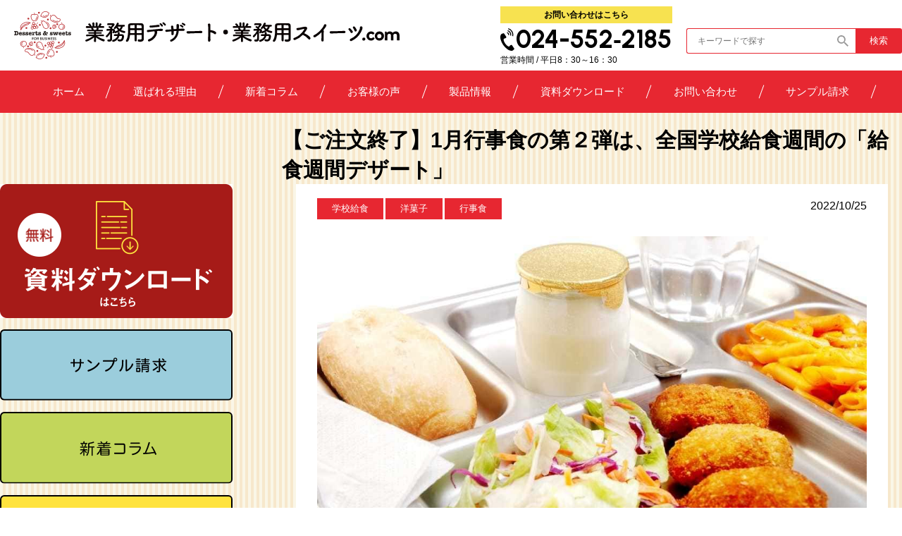

--- FILE ---
content_type: text/html; charset=UTF-8
request_url: https://gyoumudesserts-gyoumusweets.com/column/item-428/
body_size: 12036
content:
<!DOCTYPE html>
<html lang="ja">

<head>
	<meta charset="utf-8">
	<meta name="viewport" content="width=device-width,initial-scale=1.0,shrink-to-fit=yes">
	<meta name='robots' content='index, follow, max-image-preview:large, max-snippet:-1, max-video-preview:-1' />
	<style>img:is([sizes="auto" i], [sizes^="auto," i]) { contain-intrinsic-size: 3000px 1500px }</style>
	
	<!-- This site is optimized with the Yoast SEO plugin v26.4 - https://yoast.com/wordpress/plugins/seo/ -->
	<title>【ご注文終了】1月行事食の第２弾は、全国学校給食週間の「給食週間デザート」 - 業務用デザート・業務用スイーツ.com</title>
	<meta name="description" content="毎年1月24日～１月30日は「全国学校給食週間」です。献立にご使用いただける行事食デザートを３種類ご用意致しました。ミルクプリンは優しいなめらかなくちどけのプリン。フルーツゼリーは３種類の果汁（りんご、ピーチ、みかん）60％配合のゼリー、はちみつゆずゼリーはアレルゲン28品目不使用のゼリーです。" />
	<link rel="canonical" href="https://gyoumudesserts-gyoumusweets.com/column/item-428/" />
	<meta property="og:locale" content="ja_JP" />
	<meta property="og:type" content="article" />
	<meta property="og:title" content="【ご注文終了】1月行事食の第２弾は、全国学校給食週間の「給食週間デザート」 - 業務用デザート・業務用スイーツ.com" />
	<meta property="og:description" content="毎年1月24日～１月30日は「全国学校給食週間」です。献立にご使用いただける行事食デザートを３種類ご用意致しました。ミルクプリンは優しいなめらかなくちどけのプリン。フルーツゼリーは３種類の果汁（りんご、ピーチ、みかん）60％配合のゼリー、はちみつゆずゼリーはアレルゲン28品目不使用のゼリーです。" />
	<meta property="og:url" content="https://gyoumudesserts-gyoumusweets.com/column/item-428/" />
	<meta property="og:site_name" content="業務用デザート・業務用スイーツ.com" />
	<meta property="article:published_time" content="2022-10-25T03:12:47+00:00" />
	<meta property="article:modified_time" content="2022-12-05T05:57:20+00:00" />
	<meta property="og:image" content="https://gyoumudesserts-gyoumusweets.com/wp-content/uploads/2022/10/05e0c10e7505a25cdb665b3b849fc505.jpg" />
	<meta property="og:image:width" content="1024" />
	<meta property="og:image:height" content="683" />
	<meta property="og:image:type" content="image/jpeg" />
	<meta name="author" content="tohnichi_admin" />
	<meta name="twitter:card" content="summary_large_image" />
	<script type="application/ld+json" class="yoast-schema-graph">{"@context":"https://schema.org","@graph":[{"@type":"WebPage","@id":"https://gyoumudesserts-gyoumusweets.com/column/item-428/","url":"https://gyoumudesserts-gyoumusweets.com/column/item-428/","name":"【ご注文終了】1月行事食の第２弾は、全国学校給食週間の「給食週間デザート」 - 業務用デザート・業務用スイーツ.com","isPartOf":{"@id":"https://gyoumudesserts-gyoumusweets.com/#website"},"primaryImageOfPage":{"@id":"https://gyoumudesserts-gyoumusweets.com/column/item-428/#primaryimage"},"image":{"@id":"https://gyoumudesserts-gyoumusweets.com/column/item-428/#primaryimage"},"thumbnailUrl":"https://gyoumudesserts-gyoumusweets.com/wp-content/uploads/2022/10/05e0c10e7505a25cdb665b3b849fc505.jpg","datePublished":"2022-10-25T03:12:47+00:00","dateModified":"2022-12-05T05:57:20+00:00","author":{"@id":"https://gyoumudesserts-gyoumusweets.com/#/schema/person/2726168e492d6dd39321d2567be50ebb"},"description":"毎年1月24日～１月30日は「全国学校給食週間」です。献立にご使用いただける行事食デザートを３種類ご用意致しました。ミルクプリンは優しいなめらかなくちどけのプリン。フルーツゼリーは３種類の果汁（りんご、ピーチ、みかん）60％配合のゼリー、はちみつゆずゼリーはアレルゲン28品目不使用のゼリーです。","breadcrumb":{"@id":"https://gyoumudesserts-gyoumusweets.com/column/item-428/#breadcrumb"},"inLanguage":"ja","potentialAction":[{"@type":"ReadAction","target":["https://gyoumudesserts-gyoumusweets.com/column/item-428/"]}]},{"@type":"ImageObject","inLanguage":"ja","@id":"https://gyoumudesserts-gyoumusweets.com/column/item-428/#primaryimage","url":"https://gyoumudesserts-gyoumusweets.com/wp-content/uploads/2022/10/05e0c10e7505a25cdb665b3b849fc505.jpg","contentUrl":"https://gyoumudesserts-gyoumusweets.com/wp-content/uploads/2022/10/05e0c10e7505a25cdb665b3b849fc505.jpg","width":1024,"height":683},{"@type":"BreadcrumbList","@id":"https://gyoumudesserts-gyoumusweets.com/column/item-428/#breadcrumb","itemListElement":[{"@type":"ListItem","position":1,"name":"ホーム","item":"https://gyoumudesserts-gyoumusweets.com/"},{"@type":"ListItem","position":2,"name":"新着コラム","item":"https://gyoumudesserts-gyoumusweets.com/column/"},{"@type":"ListItem","position":3,"name":"【ご注文終了】1月行事食の第２弾は、全国学校給食週間の「給食週間デザート」"}]},{"@type":"WebSite","@id":"https://gyoumudesserts-gyoumusweets.com/#website","url":"https://gyoumudesserts-gyoumusweets.com/","name":"業務用デザート・業務用スイーツ.com","description":"","potentialAction":[{"@type":"SearchAction","target":{"@type":"EntryPoint","urlTemplate":"https://gyoumudesserts-gyoumusweets.com/?s={search_term_string}"},"query-input":{"@type":"PropertyValueSpecification","valueRequired":true,"valueName":"search_term_string"}}],"inLanguage":"ja"},{"@type":"Person","@id":"https://gyoumudesserts-gyoumusweets.com/#/schema/person/2726168e492d6dd39321d2567be50ebb","name":"tohnichi_admin","url":"https://gyoumudesserts-gyoumusweets.com/column/author/tohnichi_admin/"}]}</script>
	<!-- / Yoast SEO plugin. -->


<style id='classic-theme-styles-inline-css' type='text/css'>
/*! This file is auto-generated */
.wp-block-button__link{color:#fff;background-color:#32373c;border-radius:9999px;box-shadow:none;text-decoration:none;padding:calc(.667em + 2px) calc(1.333em + 2px);font-size:1.125em}.wp-block-file__button{background:#32373c;color:#fff;text-decoration:none}
</style>
<style id='safe-svg-svg-icon-style-inline-css' type='text/css'>
.safe-svg-cover{text-align:center}.safe-svg-cover .safe-svg-inside{display:inline-block;max-width:100%}.safe-svg-cover svg{fill:currentColor;height:100%;max-height:100%;max-width:100%;width:100%}

</style>
<style id='global-styles-inline-css' type='text/css'>
:root{--wp--preset--aspect-ratio--square: 1;--wp--preset--aspect-ratio--4-3: 4/3;--wp--preset--aspect-ratio--3-4: 3/4;--wp--preset--aspect-ratio--3-2: 3/2;--wp--preset--aspect-ratio--2-3: 2/3;--wp--preset--aspect-ratio--16-9: 16/9;--wp--preset--aspect-ratio--9-16: 9/16;--wp--preset--color--black: #000000;--wp--preset--color--cyan-bluish-gray: #abb8c3;--wp--preset--color--white: #ffffff;--wp--preset--color--pale-pink: #f78da7;--wp--preset--color--vivid-red: #cf2e2e;--wp--preset--color--luminous-vivid-orange: #ff6900;--wp--preset--color--luminous-vivid-amber: #fcb900;--wp--preset--color--light-green-cyan: #7bdcb5;--wp--preset--color--vivid-green-cyan: #00d084;--wp--preset--color--pale-cyan-blue: #8ed1fc;--wp--preset--color--vivid-cyan-blue: #0693e3;--wp--preset--color--vivid-purple: #9b51e0;--wp--preset--gradient--vivid-cyan-blue-to-vivid-purple: linear-gradient(135deg,rgba(6,147,227,1) 0%,rgb(155,81,224) 100%);--wp--preset--gradient--light-green-cyan-to-vivid-green-cyan: linear-gradient(135deg,rgb(122,220,180) 0%,rgb(0,208,130) 100%);--wp--preset--gradient--luminous-vivid-amber-to-luminous-vivid-orange: linear-gradient(135deg,rgba(252,185,0,1) 0%,rgba(255,105,0,1) 100%);--wp--preset--gradient--luminous-vivid-orange-to-vivid-red: linear-gradient(135deg,rgba(255,105,0,1) 0%,rgb(207,46,46) 100%);--wp--preset--gradient--very-light-gray-to-cyan-bluish-gray: linear-gradient(135deg,rgb(238,238,238) 0%,rgb(169,184,195) 100%);--wp--preset--gradient--cool-to-warm-spectrum: linear-gradient(135deg,rgb(74,234,220) 0%,rgb(151,120,209) 20%,rgb(207,42,186) 40%,rgb(238,44,130) 60%,rgb(251,105,98) 80%,rgb(254,248,76) 100%);--wp--preset--gradient--blush-light-purple: linear-gradient(135deg,rgb(255,206,236) 0%,rgb(152,150,240) 100%);--wp--preset--gradient--blush-bordeaux: linear-gradient(135deg,rgb(254,205,165) 0%,rgb(254,45,45) 50%,rgb(107,0,62) 100%);--wp--preset--gradient--luminous-dusk: linear-gradient(135deg,rgb(255,203,112) 0%,rgb(199,81,192) 50%,rgb(65,88,208) 100%);--wp--preset--gradient--pale-ocean: linear-gradient(135deg,rgb(255,245,203) 0%,rgb(182,227,212) 50%,rgb(51,167,181) 100%);--wp--preset--gradient--electric-grass: linear-gradient(135deg,rgb(202,248,128) 0%,rgb(113,206,126) 100%);--wp--preset--gradient--midnight: linear-gradient(135deg,rgb(2,3,129) 0%,rgb(40,116,252) 100%);--wp--preset--font-size--small: 13px;--wp--preset--font-size--medium: 20px;--wp--preset--font-size--large: 36px;--wp--preset--font-size--x-large: 42px;--wp--preset--spacing--20: 0.44rem;--wp--preset--spacing--30: 0.67rem;--wp--preset--spacing--40: 1rem;--wp--preset--spacing--50: 1.5rem;--wp--preset--spacing--60: 2.25rem;--wp--preset--spacing--70: 3.38rem;--wp--preset--spacing--80: 5.06rem;--wp--preset--shadow--natural: 6px 6px 9px rgba(0, 0, 0, 0.2);--wp--preset--shadow--deep: 12px 12px 50px rgba(0, 0, 0, 0.4);--wp--preset--shadow--sharp: 6px 6px 0px rgba(0, 0, 0, 0.2);--wp--preset--shadow--outlined: 6px 6px 0px -3px rgba(255, 255, 255, 1), 6px 6px rgba(0, 0, 0, 1);--wp--preset--shadow--crisp: 6px 6px 0px rgba(0, 0, 0, 1);}:where(.is-layout-flex){gap: 0.5em;}:where(.is-layout-grid){gap: 0.5em;}body .is-layout-flex{display: flex;}.is-layout-flex{flex-wrap: wrap;align-items: center;}.is-layout-flex > :is(*, div){margin: 0;}body .is-layout-grid{display: grid;}.is-layout-grid > :is(*, div){margin: 0;}:where(.wp-block-columns.is-layout-flex){gap: 2em;}:where(.wp-block-columns.is-layout-grid){gap: 2em;}:where(.wp-block-post-template.is-layout-flex){gap: 1.25em;}:where(.wp-block-post-template.is-layout-grid){gap: 1.25em;}.has-black-color{color: var(--wp--preset--color--black) !important;}.has-cyan-bluish-gray-color{color: var(--wp--preset--color--cyan-bluish-gray) !important;}.has-white-color{color: var(--wp--preset--color--white) !important;}.has-pale-pink-color{color: var(--wp--preset--color--pale-pink) !important;}.has-vivid-red-color{color: var(--wp--preset--color--vivid-red) !important;}.has-luminous-vivid-orange-color{color: var(--wp--preset--color--luminous-vivid-orange) !important;}.has-luminous-vivid-amber-color{color: var(--wp--preset--color--luminous-vivid-amber) !important;}.has-light-green-cyan-color{color: var(--wp--preset--color--light-green-cyan) !important;}.has-vivid-green-cyan-color{color: var(--wp--preset--color--vivid-green-cyan) !important;}.has-pale-cyan-blue-color{color: var(--wp--preset--color--pale-cyan-blue) !important;}.has-vivid-cyan-blue-color{color: var(--wp--preset--color--vivid-cyan-blue) !important;}.has-vivid-purple-color{color: var(--wp--preset--color--vivid-purple) !important;}.has-black-background-color{background-color: var(--wp--preset--color--black) !important;}.has-cyan-bluish-gray-background-color{background-color: var(--wp--preset--color--cyan-bluish-gray) !important;}.has-white-background-color{background-color: var(--wp--preset--color--white) !important;}.has-pale-pink-background-color{background-color: var(--wp--preset--color--pale-pink) !important;}.has-vivid-red-background-color{background-color: var(--wp--preset--color--vivid-red) !important;}.has-luminous-vivid-orange-background-color{background-color: var(--wp--preset--color--luminous-vivid-orange) !important;}.has-luminous-vivid-amber-background-color{background-color: var(--wp--preset--color--luminous-vivid-amber) !important;}.has-light-green-cyan-background-color{background-color: var(--wp--preset--color--light-green-cyan) !important;}.has-vivid-green-cyan-background-color{background-color: var(--wp--preset--color--vivid-green-cyan) !important;}.has-pale-cyan-blue-background-color{background-color: var(--wp--preset--color--pale-cyan-blue) !important;}.has-vivid-cyan-blue-background-color{background-color: var(--wp--preset--color--vivid-cyan-blue) !important;}.has-vivid-purple-background-color{background-color: var(--wp--preset--color--vivid-purple) !important;}.has-black-border-color{border-color: var(--wp--preset--color--black) !important;}.has-cyan-bluish-gray-border-color{border-color: var(--wp--preset--color--cyan-bluish-gray) !important;}.has-white-border-color{border-color: var(--wp--preset--color--white) !important;}.has-pale-pink-border-color{border-color: var(--wp--preset--color--pale-pink) !important;}.has-vivid-red-border-color{border-color: var(--wp--preset--color--vivid-red) !important;}.has-luminous-vivid-orange-border-color{border-color: var(--wp--preset--color--luminous-vivid-orange) !important;}.has-luminous-vivid-amber-border-color{border-color: var(--wp--preset--color--luminous-vivid-amber) !important;}.has-light-green-cyan-border-color{border-color: var(--wp--preset--color--light-green-cyan) !important;}.has-vivid-green-cyan-border-color{border-color: var(--wp--preset--color--vivid-green-cyan) !important;}.has-pale-cyan-blue-border-color{border-color: var(--wp--preset--color--pale-cyan-blue) !important;}.has-vivid-cyan-blue-border-color{border-color: var(--wp--preset--color--vivid-cyan-blue) !important;}.has-vivid-purple-border-color{border-color: var(--wp--preset--color--vivid-purple) !important;}.has-vivid-cyan-blue-to-vivid-purple-gradient-background{background: var(--wp--preset--gradient--vivid-cyan-blue-to-vivid-purple) !important;}.has-light-green-cyan-to-vivid-green-cyan-gradient-background{background: var(--wp--preset--gradient--light-green-cyan-to-vivid-green-cyan) !important;}.has-luminous-vivid-amber-to-luminous-vivid-orange-gradient-background{background: var(--wp--preset--gradient--luminous-vivid-amber-to-luminous-vivid-orange) !important;}.has-luminous-vivid-orange-to-vivid-red-gradient-background{background: var(--wp--preset--gradient--luminous-vivid-orange-to-vivid-red) !important;}.has-very-light-gray-to-cyan-bluish-gray-gradient-background{background: var(--wp--preset--gradient--very-light-gray-to-cyan-bluish-gray) !important;}.has-cool-to-warm-spectrum-gradient-background{background: var(--wp--preset--gradient--cool-to-warm-spectrum) !important;}.has-blush-light-purple-gradient-background{background: var(--wp--preset--gradient--blush-light-purple) !important;}.has-blush-bordeaux-gradient-background{background: var(--wp--preset--gradient--blush-bordeaux) !important;}.has-luminous-dusk-gradient-background{background: var(--wp--preset--gradient--luminous-dusk) !important;}.has-pale-ocean-gradient-background{background: var(--wp--preset--gradient--pale-ocean) !important;}.has-electric-grass-gradient-background{background: var(--wp--preset--gradient--electric-grass) !important;}.has-midnight-gradient-background{background: var(--wp--preset--gradient--midnight) !important;}.has-small-font-size{font-size: var(--wp--preset--font-size--small) !important;}.has-medium-font-size{font-size: var(--wp--preset--font-size--medium) !important;}.has-large-font-size{font-size: var(--wp--preset--font-size--large) !important;}.has-x-large-font-size{font-size: var(--wp--preset--font-size--x-large) !important;}
:where(.wp-block-post-template.is-layout-flex){gap: 1.25em;}:where(.wp-block-post-template.is-layout-grid){gap: 1.25em;}
:where(.wp-block-columns.is-layout-flex){gap: 2em;}:where(.wp-block-columns.is-layout-grid){gap: 2em;}
:root :where(.wp-block-pullquote){font-size: 1.5em;line-height: 1.6;}
</style>
<link rel='stylesheet' id='contact-form-7-css' href='https://gyoumudesserts-gyoumusweets.com/wp-content/plugins/contact-form-7/includes/css/styles.css?ver=6.1.4' type='text/css' media='all' />
<link rel='stylesheet' id='toc-screen-css' href='https://gyoumudesserts-gyoumusweets.com/wp-content/plugins/table-of-contents-plus/screen.min.css?ver=2411.1' type='text/css' media='all' />
<link rel='stylesheet' id='ez-toc-css' href='https://gyoumudesserts-gyoumusweets.com/wp-content/plugins/easy-table-of-contents/assets/css/screen.min.css?ver=2.0.78' type='text/css' media='all' />
<style id='ez-toc-inline-css' type='text/css'>
div#ez-toc-container .ez-toc-title {font-size: 120%;}div#ez-toc-container .ez-toc-title {font-weight: 500;}div#ez-toc-container ul li , div#ez-toc-container ul li a {font-size: 95%;}div#ez-toc-container ul li , div#ez-toc-container ul li a {font-weight: 500;}div#ez-toc-container nav ul ul li {font-size: 90%;}.ez-toc-box-title {font-weight: bold; margin-bottom: 10px; text-align: center; text-transform: uppercase; letter-spacing: 1px; color: #666; padding-bottom: 5px;position:absolute;top:-4%;left:5%;background-color: inherit;transition: top 0.3s ease;}.ez-toc-box-title.toc-closed {top:-25%;}
.ez-toc-container-direction {direction: ltr;}.ez-toc-counter ul{counter-reset: item ;}.ez-toc-counter nav ul li a::before {content: counters(item, '.', decimal) '. ';display: inline-block;counter-increment: item;flex-grow: 0;flex-shrink: 0;margin-right: .2em; float: left; }.ez-toc-widget-direction {direction: ltr;}.ez-toc-widget-container ul{counter-reset: item ;}.ez-toc-widget-container nav ul li a::before {content: counters(item, '.', decimal) '. ';display: inline-block;counter-increment: item;flex-grow: 0;flex-shrink: 0;margin-right: .2em; float: left; }
</style>
<link rel='stylesheet' id='google-fonts1-css' href='https://fonts.googleapis.com/css2?family=M+PLUS+Rounded+1c%3Awght%40500%3B700&#038;display=swap&#038;ver=6.8.3' type='text/css' media='all' />
<link rel='stylesheet' id='google-fonts2-css' href='https://fonts.googleapis.com/css2?family=Urbanist%3Awght%40700&#038;display=swap&#038;ver=6.8.3' type='text/css' media='all' />
<link rel='stylesheet' id='slick-css' href='https://cdn.jsdelivr.net/npm/slick-carousel@1.8.1/slick/slick.css?ver=6.8.3' type='text/css' media='all' />
<link rel='stylesheet' id='theme-css' href='https://gyoumudesserts-gyoumusweets.com/wp-content/themes/solution/css/theme.css?ver=6.8.3' type='text/css' media='all' />
<link rel='stylesheet' id='theme-desktop-css' href='https://gyoumudesserts-gyoumusweets.com/wp-content/themes/solution/css/theme-desktop.css?ver=6.8.3' type='text/css' media='screen and (min-width: 900px)' />
<link rel='stylesheet' id='zcffront-jquery-ui-css' href='https://gyoumudesserts-gyoumusweets.com/wp-content/plugins/zoho-crm-forms/assets/css/jquery-ui.css?ver=6.8.3' type='text/css' media='all' />
<link rel='stylesheet' id='zcffront-end-styles-css' href='https://gyoumudesserts-gyoumusweets.com/wp-content/plugins/zoho-crm-forms/assets/css/frontendstyles.css?ver=6.8.3' type='text/css' media='all' />
<script type="text/javascript" src="https://gyoumudesserts-gyoumusweets.com/wp-includes/js/jquery/jquery.min.js?ver=3.7.1" id="jquery-core-js"></script>
<script type="text/javascript" src="https://gyoumudesserts-gyoumusweets.com/wp-includes/js/jquery/jquery-migrate.min.js?ver=3.4.1" id="jquery-migrate-js"></script>
<script type="text/javascript" src="https://gyoumudesserts-gyoumusweets.com/wp-includes/js/jquery/ui/core.min.js?ver=1.13.3" id="jquery-ui-core-js"></script>
<script type="text/javascript" src="https://gyoumudesserts-gyoumusweets.com/wp-includes/js/jquery/ui/datepicker.min.js?ver=1.13.3" id="jquery-ui-datepicker-js"></script>
<script type="text/javascript" id="jquery-ui-datepicker-js-after">
/* <![CDATA[ */
jQuery(function(jQuery){jQuery.datepicker.setDefaults({"closeText":"\u9589\u3058\u308b","currentText":"\u4eca\u65e5","monthNames":["1\u6708","2\u6708","3\u6708","4\u6708","5\u6708","6\u6708","7\u6708","8\u6708","9\u6708","10\u6708","11\u6708","12\u6708"],"monthNamesShort":["1\u6708","2\u6708","3\u6708","4\u6708","5\u6708","6\u6708","7\u6708","8\u6708","9\u6708","10\u6708","11\u6708","12\u6708"],"nextText":"\u6b21","prevText":"\u524d","dayNames":["\u65e5\u66dc\u65e5","\u6708\u66dc\u65e5","\u706b\u66dc\u65e5","\u6c34\u66dc\u65e5","\u6728\u66dc\u65e5","\u91d1\u66dc\u65e5","\u571f\u66dc\u65e5"],"dayNamesShort":["\u65e5","\u6708","\u706b","\u6c34","\u6728","\u91d1","\u571f"],"dayNamesMin":["\u65e5","\u6708","\u706b","\u6c34","\u6728","\u91d1","\u571f"],"dateFormat":"yy\u5e74mm\u6708d\u65e5","firstDay":1,"isRTL":false});});
/* ]]> */
</script>
<script type="text/javascript" src="https://gyoumudesserts-gyoumusweets.com/wp-content/plugins/zoho-crm-forms/assets/js/zcga.js?ver=1.8.1.5" id="zcga.js-js"></script>
		<script type="text/javascript">
				(function(c,l,a,r,i,t,y){
					c[a]=c[a]||function(){(c[a].q=c[a].q||[]).push(arguments)};t=l.createElement(r);t.async=1;
					t.src="https://www.clarity.ms/tag/"+i+"?ref=wordpress";y=l.getElementsByTagName(r)[0];y.parentNode.insertBefore(t,y);
				})(window, document, "clarity", "script", "qszdxs0fm2");
		</script>
		<!-- Global site tag (gtag.js) - Google Analytics -->
<script async src="https://www.googletagmanager.com/gtag/js?id=G-XNC3TS5GJ0"></script>
<script>
  window.dataLayer = window.dataLayer || [];
  function gtag(){dataLayer.push(arguments);}
  gtag('js', new Date());

  gtag('config', 'G-XNC3TS5GJ0');
</script>

<!-- User Heat Tag -->
<script type="text/javascript">
(function(add, cla){window['UserHeatTag']=cla;window[cla]=window[cla]||function(){(window[cla].q=window[cla].q||[]).push(arguments)},window[cla].l=1*new Date();var ul=document.createElement('script');var tag = document.getElementsByTagName('script')[0];ul.async=1;ul.src=add;tag.parentNode.insertBefore(ul,tag);})('//uh.nakanohito.jp/uhj2/uh.js', '_uhtracker');_uhtracker({id:'uhH8TBjHQ3'});
</script>
<!-- End User Heat Tag --><link rel="icon" href="https://gyoumudesserts-gyoumusweets.com/wp-content/uploads/2021/10/favicon.png" sizes="32x32" />
<link rel="icon" href="https://gyoumudesserts-gyoumusweets.com/wp-content/uploads/2021/10/favicon.png" sizes="192x192" />
<link rel="apple-touch-icon" href="https://gyoumudesserts-gyoumusweets.com/wp-content/uploads/2021/10/favicon.png" />
<meta name="msapplication-TileImage" content="https://gyoumudesserts-gyoumusweets.com/wp-content/uploads/2021/10/favicon.png" />
		<style type="text/css" id="wp-custom-css">
			select { max-width: 100%; margin-bottom: 8px; }		</style>
		</head>

<body class="wp-singular post-template-default single single-post postid-428 single-format-standard wp-theme-solution">


	<header id="header">

		<section class="board">
			<div class="inner">
				<div class="logo">
					<a href="https://gyoumudesserts-gyoumusweets.com">
						<img src="https://gyoumudesserts-gyoumusweets.com/wp-content/themes/solution/img/logo.svg"
							alt="業務用デザート・業務用スイーツ.com">
					</a>
				</div>
				<div class="tools">
					<div class="contact">
						<a href="https://gyoumudesserts-gyoumusweets.com/contact/" class="email">お問い合わせはこちら</a>
						<a href="tel:024-552‐2185" class="tel">
							<span class="number">024-552‐2185</span>
							<span class="hour">営業時間 / 平日8：30～16：30</span>
						</a>
					</div>
					<div class="search">
						<form action="https://gyoumudesserts-gyoumusweets.com">
							<div class="inner">
								<div class="field">
									<input type="search" name="s" placeholder="キーワードで探す"
										value="">
								</div>
								<button type="submit">検索</button>
							</div>
						</form>
					</div>
				</div>
				<a href="javascript:void(0);" class="toggle">
					<img src="https://gyoumudesserts-gyoumusweets.com/wp-content/themes/solution/img/menu.svg" alt="menu" />					<img src="https://gyoumudesserts-gyoumusweets.com/wp-content/themes/solution/img/close.svg" alt="close" />					<span>MENU</span>
				</a>
			</div>
		</section>

		<nav class="nav">
			<div class="inner">
				<div class="menu-header-container"><ul id="menu-header" class="menu"><li id="menu-item-15" class="menu-item menu-item-type-post_type menu-item-object-page menu-item-home menu-item-15"><a href="https://gyoumudesserts-gyoumusweets.com/">ホーム</a></li>
<li id="menu-item-12" class="menu-item menu-item-type-post_type menu-item-object-page menu-item-12"><a href="https://gyoumudesserts-gyoumusweets.com/reason/">選ばれる理由</a></li>
<li id="menu-item-14" class="menu-item menu-item-type-post_type menu-item-object-page current_page_parent menu-item-14"><a href="https://gyoumudesserts-gyoumusweets.com/column/">新着コラム</a></li>
<li id="menu-item-16" class="menu-item menu-item-type-custom menu-item-object-custom menu-item-16"><a href="/customer/">お客様の声</a></li>
<li id="menu-item-17" class="menu-item menu-item-type-custom menu-item-object-custom menu-item-17"><a href="/service/">製品情報</a></li>
<li id="menu-item-18" class="menu-item menu-item-type-custom menu-item-object-custom menu-item-18"><a href="/downloads/">資料ダウンロード</a></li>
<li id="menu-item-13" class="menu-item menu-item-type-post_type menu-item-object-page menu-item-13"><a href="https://gyoumudesserts-gyoumusweets.com/contact/">お問い合わせ</a></li>
<li id="menu-item-332" class="menu-item menu-item-type-post_type menu-item-object-page menu-item-332"><a href="https://gyoumudesserts-gyoumusweets.com/sample-request/">サンプル請求</a></li>
</ul></div>			</div>
		</nav>

	</header>
	<div id="wrap">


<div id="page-header">
	<div class="inner">
		<h1 class="title">【ご注文終了】1月行事食の第２弾は、全国学校給食週間の「給食週間デザート」</h1>
	</div>
</div>


<div id="container">

	<div class="inner">

		<main id="main">

			<section id="article">
	<div class="meta">
	<div class="tags">
				<ul>
						<li>
				<a href="https://gyoumudesserts-gyoumusweets.com/column/category/%e5%ad%a6%e6%a0%a1%e7%b5%a6%e9%a3%9f/">
					学校給食				</a>
			</li>
						<li>
				<a href="https://gyoumudesserts-gyoumusweets.com/column/category/%e6%b4%8b%e8%8f%93%e5%ad%90/">
					洋菓子				</a>
			</li>
						<li>
				<a href="https://gyoumudesserts-gyoumusweets.com/column/category/%e8%a1%8c%e4%ba%8b%e9%a3%9f/">
					行事食				</a>
			</li>
					</ul>
			</div>
		<div class="date">2022/10/25</div>
	</div>

	<div class="ve">
		<p><img fetchpriority="high" decoding="async" src="https://gyoumudesserts-gyoumusweets.com/wp-content/uploads/2022/10/05e0c10e7505a25cdb665b3b849fc505.jpg" alt="" width="1024" height="683" class="aligncenter wp-image-429 size-full" srcset="https://gyoumudesserts-gyoumusweets.com/wp-content/uploads/2022/10/05e0c10e7505a25cdb665b3b849fc505.jpg 1024w, https://gyoumudesserts-gyoumusweets.com/wp-content/uploads/2022/10/05e0c10e7505a25cdb665b3b849fc505-300x200.jpg 300w, https://gyoumudesserts-gyoumusweets.com/wp-content/uploads/2022/10/05e0c10e7505a25cdb665b3b849fc505-768x512.jpg 768w" sizes="(max-width: 1024px) 100vw, 1024px" /></p>
<div>
<p><span style="font-size: 120%;">こんにちは。「業務用デザート・業務用スイーツ.com」編集部です。&nbsp;</span></p>
<p><span style="font-size: 120%;">今回のコラムでは、「全国学校給食週間」にオススメの特別な行事食デザートを紹介いたします。</span></p>
<p><span style="font-size: 120%;">毎年１月２４日～３０日は「全国学校給食週間」として、様々な取り組みが行われておりますが、その取り組みに役立ちそうなデザートはいかがでしょうか？</span></p>
<p><a href="https://gyoumudesserts-gyoumusweets.com/sample-request/"><img decoding="async" src="https://gyoumudesserts-gyoumusweets.com/wp-content/uploads/2022/10/0bf2e98c44a71bcec55a32c812a2d956.png" alt="" width="600" height="200" class="aligncenter wp-image-448 size-full" srcset="https://gyoumudesserts-gyoumusweets.com/wp-content/uploads/2022/10/0bf2e98c44a71bcec55a32c812a2d956.png 600w, https://gyoumudesserts-gyoumusweets.com/wp-content/uploads/2022/10/0bf2e98c44a71bcec55a32c812a2d956-300x100.png 300w" sizes="(max-width: 600px) 100vw, 600px" /></a></p>
</div>
<div>
<div id="ez-toc-container" class="ez-toc-v2_0_78 counter-hierarchy ez-toc-counter ez-toc-light-blue ez-toc-container-direction">
<div class="ez-toc-title-container">
<p class="ez-toc-title" style="cursor:inherit">目次</p>
<span class="ez-toc-title-toggle"><a href="#" class="ez-toc-pull-right ez-toc-btn ez-toc-btn-xs ez-toc-btn-default ez-toc-toggle" aria-label="Toggle Table of Content"><span class="ez-toc-js-icon-con"><span class=""><span class="eztoc-hide" style="display:none;">Toggle</span><span class="ez-toc-icon-toggle-span"><svg style="fill: #999;color:#999" xmlns="http://www.w3.org/2000/svg" class="list-377408" width="20px" height="20px" viewBox="0 0 24 24" fill="none"><path d="M6 6H4v2h2V6zm14 0H8v2h12V6zM4 11h2v2H4v-2zm16 0H8v2h12v-2zM4 16h2v2H4v-2zm16 0H8v2h12v-2z" fill="currentColor"></path></svg><svg style="fill: #999;color:#999" class="arrow-unsorted-368013" xmlns="http://www.w3.org/2000/svg" width="10px" height="10px" viewBox="0 0 24 24" version="1.2" baseProfile="tiny"><path d="M18.2 9.3l-6.2-6.3-6.2 6.3c-.2.2-.3.4-.3.7s.1.5.3.7c.2.2.4.3.7.3h11c.3 0 .5-.1.7-.3.2-.2.3-.5.3-.7s-.1-.5-.3-.7zM5.8 14.7l6.2 6.3 6.2-6.3c.2-.2.3-.5.3-.7s-.1-.5-.3-.7c-.2-.2-.4-.3-.7-.3h-11c-.3 0-.5.1-.7.3-.2.2-.3.5-.3.7s.1.5.3.7z"/></svg></span></span></span></a></span></div>
<nav><ul class='ez-toc-list ez-toc-list-level-1 ' ><li class='ez-toc-page-1 ez-toc-heading-level-2'><a class="ez-toc-link ez-toc-heading-1" href="#1%E6%9C%88%E8%A1%8C%E4%BA%8B%E9%A3%9F%E3%81%AE%E7%AC%AC%EF%BC%92%E5%BC%BE%E3%80%8C%E7%B5%A6%E9%A3%9F%E9%80%B1%E9%96%93%E3%83%87%E3%82%B6%E3%83%BC%E3%83%88%E3%80%8D%E5%A4%A7%E5%85%AC%E9%96%8B" >1月行事食の第２弾「給食週間デザート」大公開</a></li><li class='ez-toc-page-1 ez-toc-heading-level-2'><a class="ez-toc-link ez-toc-heading-2" href="#%E3%81%8A%E5%95%8F%E3%81%84%E5%90%88%E3%82%8F%E3%81%9B%E6%96%B9%E6%B3%95%E3%81%A8%E3%81%94%E6%B3%A8%E6%96%87%E6%9C%9F%E6%97%A5%E3%81%AF%EF%BC%9F" >お問い合わせ方法とご注文期日は？</a></li><li class='ez-toc-page-1 ez-toc-heading-level-2'><a class="ez-toc-link ez-toc-heading-3" href="#%E3%81%BE%E3%81%A8%E3%82%81" >まとめ</a></li></ul></nav></div>
<h2 style="text-align: left;"><span class="ez-toc-section" id="1%E6%9C%88%E8%A1%8C%E4%BA%8B%E9%A3%9F%E3%81%AE%E7%AC%AC%EF%BC%92%E5%BC%BE%E3%80%8C%E7%B5%A6%E9%A3%9F%E9%80%B1%E9%96%93%E3%83%87%E3%82%B6%E3%83%BC%E3%83%88%E3%80%8D%E5%A4%A7%E5%85%AC%E9%96%8B"></span><span style="font-size: 120%;">1月行事食の第２弾「給食週間デザート」大公開</span><span class="ez-toc-section-end"></span></h2>
</div>
<p><span style="font-size: 120%;">1月行事食の第２弾は、「全国学校給食週間」をテーマに「給食週間デザート」を提供しております。</span></p>
<p><span style="font-size: 120%;">今回のコラムでは、利用者に喜ばれる「給食週間デザート（全３種類）」を紹介いたします。</span></p>
<div><img decoding="async" src="https://gyoumudesserts-gyoumusweets.com/wp-content/uploads/2022/10/97cb248e195a5ac593218565c61f3c03-725x1024.jpg" alt="" width="725" height="1024" class="aligncenter wp-image-418 size-large" srcset="https://gyoumudesserts-gyoumusweets.com/wp-content/uploads/2022/10/97cb248e195a5ac593218565c61f3c03-725x1024.jpg 725w, https://gyoumudesserts-gyoumusweets.com/wp-content/uploads/2022/10/97cb248e195a5ac593218565c61f3c03-212x300.jpg 212w, https://gyoumudesserts-gyoumusweets.com/wp-content/uploads/2022/10/97cb248e195a5ac593218565c61f3c03-768x1085.jpg 768w, https://gyoumudesserts-gyoumusweets.com/wp-content/uploads/2022/10/97cb248e195a5ac593218565c61f3c03-1087x1536.jpg 1087w, https://gyoumudesserts-gyoumusweets.com/wp-content/uploads/2022/10/97cb248e195a5ac593218565c61f3c03.jpg 1226w" sizes="(max-width: 725px) 100vw, 725px" /><span style="font-size: 21.6px;"><b></b></span></div>
<div></div>
<p><span style="font-size: 120%;"><b>・給食週間デザート（ミルクプリン）</b></span></p>
<p><span style="font-size: 120%;">学校給食で牛乳の代わりに提供されていた「脱脂粉乳」を使ったプリンです。</span></p>
<p><span style="font-size: 120%;">ミルクの優しい風味で、なめらかなくちどけに仕上げました。</span></p>
<p><span style="font-size: 120%;">カルシウムと鉄分を含んでおります。</span></p>
<p>&nbsp;</p>
<p><span style="font-size: 120%;"><b>・給食週間デザート（フルーツゼリー）</b></span></p>
<p><span style="font-size: 120%;">いろいろなものを美味しく食べられるように。という意味を込めて、数種類の果物を使用しました。</span></p>
<p><span style="font-size: 120%;">国産の果汁（りんご、ピーチ、みかん）を６０％（濃縮還元）使用したゼリーです。</span></p>
<p><span style="font-size: 120%;">ビタミンCと鉄分を含んでおります。</span></p>
<p>&nbsp;</p>
<p><strong><span style="font-size: 120%;">「ミルクプリン」と「フルーツゼリー」は、「食べ物の働き」を表現した３種類のパッケージです。</span></strong></p>
<p>&nbsp;</p>
<p>&nbsp;</p>
<p><strong><span style="font-size: 120%;">・給食週間デザート（はちみつゆずゼリー）</span></strong></p>
<p><span style="font-size: 120%;">「はちみつ」の優しい甘さと、ほんのりとした「ゆず」の風味に仕上げたゼリーです。</span></p>
<p><span style="font-size: 120%;">「はちみつゆず」は人気のフレーバーの１つです。</span></p>
<p><span style="font-size: 120%;">ビタミンＣと鉄分を含んでおります。</span></p>
<p>&nbsp;</p>
<p><strong><span style="font-size: 120%;">「はちみつゆずゼリー」は、給食をあらためて考える「きっかけワード」の６種類のパッケージです。</span></strong></p>
<p>&nbsp;</p>
<p>&nbsp;</p>
<h2><span class="ez-toc-section" id="%E3%81%8A%E5%95%8F%E3%81%84%E5%90%88%E3%82%8F%E3%81%9B%E6%96%B9%E6%B3%95%E3%81%A8%E3%81%94%E6%B3%A8%E6%96%87%E6%9C%9F%E6%97%A5%E3%81%AF%EF%BC%9F"></span><span style="font-size: 120%;">お問い合わせ方法とご注文期日は？</span><span class="ez-toc-section-end"></span></h2>
<div><span style="font-size: 120%;">行事食（1月分）給食週間デザートのご注文期日は12<strong>月2日（金）</strong>とさせていただいております。</span></div>
<div><span style="font-size: 120%;">お問い合わせは、サイトのお問い合わせフォームよりご連絡いただければと思います。</span></div>
<div></div>
<p><blockquote class="wp-embedded-content" data-secret="N64whTarRy"><a href="https://gyoumudesserts-gyoumusweets.com/contact/">お問い合わせ</a></blockquote><iframe class="wp-embedded-content" sandbox="allow-scripts" security="restricted" style="position: absolute; clip: rect(1px, 1px, 1px, 1px);" title="&#8220;お問い合わせ&#8221; &#8212; 業務用デザート・業務用スイーツ.com" src="https://gyoumudesserts-gyoumusweets.com/contact/embed/#?secret=NgY9GJZHso#?secret=N64whTarRy" data-secret="N64whTarRy" width="500" height="282" frameborder="0" marginwidth="0" marginheight="0" scrolling="no"></iframe></p>
<h2><span class="ez-toc-section" id="%E3%81%BE%E3%81%A8%E3%82%81"></span><span style="font-size: 120%;">まとめ</span><span class="ez-toc-section-end"></span></h2>
<p><span style="font-size: 120%;">今回は、「全国学校給食週間</span><span style="font-size: 120%;">」向けの行事食「給食週間デザート」を紹介いたしましたが、いかがでしたでしょうか？</span></p>
<p><span style="font-size: 120%;">ご希望の方は、お気軽にお問い合わせください！</span></p>
<p><span style="font-size: 120%;">締め切りが12月2日（金）となっております。ご注文はお早めにお願い申し上げます。</span></p>
<p><a href="https://gyoumudesserts-gyoumusweets.com/sample-request/"><img decoding="async" src="https://gyoumudesserts-gyoumusweets.com/wp-content/uploads/2022/10/0bf2e98c44a71bcec55a32c812a2d956.png" alt="" width="600" height="200" class="aligncenter wp-image-448 size-full" srcset="https://gyoumudesserts-gyoumusweets.com/wp-content/uploads/2022/10/0bf2e98c44a71bcec55a32c812a2d956.png 600w, https://gyoumudesserts-gyoumusweets.com/wp-content/uploads/2022/10/0bf2e98c44a71bcec55a32c812a2d956-300x100.png 300w" sizes="(max-width: 600px) 100vw, 600px" /></a></p>
<p><span style="font-size: 120%;">また、「業務用デザート・業務用スイーツ.com」では、他にもたくさんのデザートを提供しております。無料サンプルもございますので、少しでも気になった点がある方は、下記よりお問い合わせください。</span></p>	</div>
</section>

		</main>

		<aside id="banner">
			<section class="main-banner">
	<h2>
		お問い合わせ・ご相談は、<br class="only-sp">
		お電話またはメールフォームより承ります。
	</h2>
	<nav>
		<a href="tel:024-552‐2185" class="tel">
			<span class="number">024-552‐2185</span>
			<span class="hour">営業時間 / 平日8：30～16：30</span>
		</a>
		<a href="https://gyoumudesserts-gyoumusweets.com/contact/" class="email">
			<span class="text">お問い合わせメールフォーム</span>
		</a>
	</nav>
</section>
		</aside>

		<aside id="sidebar">
			<section class="side-banners">
	<div class="banner only-pc">
		<a href="https://gyoumudesserts-gyoumusweets.com/downloads/">
			<picture><img src="https://gyoumudesserts-gyoumusweets.com/wp-content/themes/solution/img/side-banner01.jpg" alt=""></picture>		</a>
	</div>
	
	<div class="banner only-pc">
		<a href="https://gyoumudesserts-gyoumusweets.com/sample-request/">
			<picture><img src="https://gyoumudesserts-gyoumusweets.com/wp-content/themes/solution/img/side-banner04-3.svg" alt=""></picture>		</a>
	</div>
	
	<div class="group">
					</div>

	<div class="banner only-pc">
		<a href="https://gyoumudesserts-gyoumusweets.com/column/">
			<picture><img src="https://gyoumudesserts-gyoumusweets.com/wp-content/themes/solution/img/side-banner04.svg" alt=""></picture>		</a>
	</div>
	<div class="banner only-pc">
		<a href="https://gyoumudesserts-gyoumusweets.com/customer/">
			<picture><img src="https://gyoumudesserts-gyoumusweets.com/wp-content/themes/solution/img/side-banner04-2.svg" alt=""></picture>		</a>
	</div>
</section>

<section class="side service only-pc">
	<h2>製品情報</h2>

	<div class="wrapper">

		<ul>

			
			<li>
				<a href="https://gyoumudesserts-gyoumusweets.com/service/category/%e3%82%84%e3%82%8f%e3%82%89%e3%81%8b%e9%a3%9f%e3%83%87%e3%82%b6%e3%83%bc%e3%83%88/">
					やわらか食デザート				</a>
			</li>

			
			<li>
				<a href="https://gyoumudesserts-gyoumusweets.com/service/category/%e9%ab%98%e9%bd%a2%e8%80%85%e5%90%91%e3%81%91%e3%83%87%e3%82%b6%e3%83%bc%e3%83%88/">
					高齢者向けデザート				</a>
			</li>

			
			<li>
				<a href="https://gyoumudesserts-gyoumusweets.com/service/category/%e9%ab%98%e9%bd%a2%e8%80%85%e5%90%91%e3%81%91%e3%83%87%e3%82%b6%e3%83%bc%e3%83%88%ef%bc%88%e6%a0%84%e9%a4%8a%e8%a3%9c%e5%8a%a9%ef%bc%9a%e3%83%93%e3%82%bf%e3%83%9f%e3%83%b3%ef%bc%86%e4%ba%9c%e9%89%9b/">
					高齢者向けデザート（栄養補助：ビタミン＆亜鉛）				</a>
			</li>

			
			<li>
				<a href="https://gyoumudesserts-gyoumusweets.com/service/category/%e9%ab%98%e9%bd%a2%e8%80%85%e5%90%91%e3%81%91%e3%83%87%e3%82%b6%e3%83%bc%e3%83%88%ef%bc%88%e6%a0%84%e9%a4%8a%e8%a3%9c%e5%8a%a9%ef%bc%9a%e3%81%9f%e3%82%93%e3%81%b1%e3%81%8f%ef%bc%86%e4%ba%9c%e9%89%9b/">
					高齢者向けデザート（栄養補助：たんぱく＆亜鉛）				</a>
			</li>

			
			<li>
				<a href="https://gyoumudesserts-gyoumusweets.com/service/category/%e7%b5%a6%e9%a3%9f%e5%90%91%e3%81%91%e3%83%87%e3%82%b6%e3%83%bc%e3%83%88/">
					給食向けデザート				</a>
			</li>

			
			<li>
				<a href="https://gyoumudesserts-gyoumusweets.com/service/category/%e3%82%a2%e3%83%ac%e3%83%ab%e3%82%ae%e3%83%bc%e5%af%be%e5%bf%9c%e3%83%87%e3%82%b6%e3%83%bc%e3%83%88/">
					アレルギー対応デザート				</a>
			</li>

			
			<li>
				<a href="https://gyoumudesserts-gyoumusweets.com/service/category/%e8%a1%8c%e4%ba%8b%e9%a3%9f/">
					行事食				</a>
			</li>

			
			<li>
				<a href="https://gyoumudesserts-gyoumusweets.com/service/category/%e5%86%b7%e5%87%8d%e3%82%bc%e3%83%aa%e3%83%bc/">
					冷凍ゼリー				</a>
			</li>

			
			<li>
				<a href="https://gyoumudesserts-gyoumusweets.com/service/category/%e5%86%b7%e5%87%8d%e3%83%97%e3%83%aa%e3%83%b3/">
					冷凍プリン				</a>
			</li>

			
			<li>
				<a href="https://gyoumudesserts-gyoumusweets.com/service/category/%e5%86%b7%e5%87%8d%e3%83%95%e3%83%ab%e3%83%bc%e3%83%84/">
					冷凍フルーツ				</a>
			</li>

			
			<li>
				<a href="https://gyoumudesserts-gyoumusweets.com/service/category/%e3%82%a2%e3%82%a4%e3%82%b9/">
					アイス				</a>
			</li>

			
		</ul>

	</div>

</section>

<section class="side-banners">
	<div class="banner">
		<a href="https://gyoumudesserts-gyoumusweets.com/magazine/">
			<picture><source srcset="https://gyoumudesserts-gyoumusweets.com/wp-content/themes/solution/img/side-banner05-pc.svg" media="(min-width: 900px)"><img src="https://gyoumudesserts-gyoumusweets.com/wp-content/themes/solution/img/side-banner05.svg" alt=""></picture>		</a>
	</div>
	<div class="banner">
		<a href="https://gyoumudesserts-gyoumusweets.com/reason/">
			<picture><source srcset="https://gyoumudesserts-gyoumusweets.com/wp-content/themes/solution/img/side-banner06-pc.svg" media="(min-width: 900px)"><img src="https://gyoumudesserts-gyoumusweets.com/wp-content/themes/solution/img/side-banner06.svg" alt=""></picture>		</a>
	</div>
	<div class="banner">
		<a href="https://gyoumudesserts-gyoumusweets.com/about/">
			<picture><source srcset="https://gyoumudesserts-gyoumusweets.com/wp-content/themes/solution/img/side-banner07-pc.svg" media="(min-width: 900px)"><img src="https://gyoumudesserts-gyoumusweets.com/wp-content/themes/solution/img/side-banner07.svg" alt=""></picture>		</a>
	</div>
</section>

<section class="side info">
	<h3>運営会社</h3>
	<p class="logo">
		<a href="https://www.tohnichi-web.co.jp/" target="_blank">
			<img src="https://gyoumudesserts-gyoumusweets.com/wp-content/themes/solution/img/logo-tohnichi.png" alt="トーニチ株式会社" />		</a>
	</p>

</section>

<nav class="sns-badge">
		<a href="https://twitter.com/tohnichi_pr" target="_blank">
		<img src="https://gyoumudesserts-gyoumusweets.com/wp-content/themes/solution/img/sns-twitter.svg" alt="" />	</a>
			<a href="https://www.instagram.com/tohnichi_kabushikigaisha/?hl=ja" target="_blank">
		<img src="https://gyoumudesserts-gyoumusweets.com/wp-content/themes/solution/img/sns-instagram.svg" alt="" />	</a>
			<a href="https://www.facebook.com/tohnichikabushikigaisha/?fref=ts" target="_blank">
		<img src="https://gyoumudesserts-gyoumusweets.com/wp-content/themes/solution/img/sns-facebook.svg" alt="" />	</a>
	</nav>
		</aside>

	</div>
</div>

</div><!-- #wrap -->
<footer id="footer">
	<nav class="nav2 only-pc">
		<div class="menu-header-container"><ul id="menu-header-1" class="menu"><li class="menu-item menu-item-type-post_type menu-item-object-page menu-item-home menu-item-15"><a href="https://gyoumudesserts-gyoumusweets.com/">ホーム</a></li>
<li class="menu-item menu-item-type-post_type menu-item-object-page menu-item-12"><a href="https://gyoumudesserts-gyoumusweets.com/reason/">選ばれる理由</a></li>
<li class="menu-item menu-item-type-post_type menu-item-object-page current_page_parent menu-item-14"><a href="https://gyoumudesserts-gyoumusweets.com/column/">新着コラム</a></li>
<li class="menu-item menu-item-type-custom menu-item-object-custom menu-item-16"><a href="/customer/">お客様の声</a></li>
<li class="menu-item menu-item-type-custom menu-item-object-custom menu-item-17"><a href="/service/">製品情報</a></li>
<li class="menu-item menu-item-type-custom menu-item-object-custom menu-item-18"><a href="/downloads/">資料ダウンロード</a></li>
<li class="menu-item menu-item-type-post_type menu-item-object-page menu-item-13"><a href="https://gyoumudesserts-gyoumusweets.com/contact/">お問い合わせ</a></li>
<li class="menu-item menu-item-type-post_type menu-item-object-page menu-item-332"><a href="https://gyoumudesserts-gyoumusweets.com/sample-request/">サンプル請求</a></li>
</ul></div>	</nav>

	<div class="inner">

		<div class="information">

			<section class="logo">
				<a href="https://gyoumudesserts-gyoumusweets.com">
					<img src="https://gyoumudesserts-gyoumusweets.com/wp-content/themes/solution/img/logo-vert.svg" alt="業務用デザート・業務用スイーツ.com" />				</a>
			</section>

			<section class="attr">
	<p>
		<span>運営会社 / トーニチ株式会社</span><br>
		<span>〒960-0101 福島市瀬上町字新田中通1-3</span><br>
		<span>Tel.TEL.024-552-2161（代）　FAX.024-553-1163</span><br>
	</p>
</section>

		</div>
		<nav class="nav">
			<div class="menu-footer1-container"><ul id="menu-footer1" class="menu"><li id="menu-item-21" class="menu-item menu-item-type-post_type menu-item-object-page menu-item-21"><a href="https://gyoumudesserts-gyoumusweets.com/company/">運営会社</a></li>
<li id="menu-item-23" class="menu-item menu-item-type-post_type menu-item-object-page menu-item-privacy-policy menu-item-23"><a rel="privacy-policy" href="https://gyoumudesserts-gyoumusweets.com/privacy-policy/">プライバシーポリシー</a></li>
<li id="menu-item-22" class="menu-item menu-item-type-post_type menu-item-object-page menu-item-22"><a href="https://gyoumudesserts-gyoumusweets.com/sitemaps/">サイトマップ</a></li>
</ul></div>		</nav>
	</div>

	<aside class="copyright">
		<p>Copyright&copy;トーニチ株式会社 All Rights Reserved.</p>
	</aside>

</footer>

<aside id="fixed-banner" class="only-mb">
	<div class="inner">
		<a class="magazine" href="https://gyoumudesserts-gyoumusweets.com/contact/">
			<picture><source srcset="https://gyoumudesserts-gyoumusweets.com/wp-content/themes/solution/img/fixed-banner-magazine-pc.svg" media="(min-width: 900px)"><img src="https://gyoumudesserts-gyoumusweets.com/wp-content/themes/solution/img/fixed-banner-magazine.svg" alt=""></picture>		</a>
		<a class="download" href="https://gyoumudesserts-gyoumusweets.com/downloads/">
			<picture><source srcset="https://gyoumudesserts-gyoumusweets.com/wp-content/themes/solution/img/fixed-banner-download-pc.svg" media="(min-width: 900px)"><img src="https://gyoumudesserts-gyoumusweets.com/wp-content/themes/solution/img/fixed-banner-download.svg" alt=""></picture>		</a>
	</div>
</aside>

<script type="speculationrules">
{"prefetch":[{"source":"document","where":{"and":[{"href_matches":"\/*"},{"not":{"href_matches":["\/wp-*.php","\/wp-admin\/*","\/wp-content\/uploads\/*","\/wp-content\/*","\/wp-content\/plugins\/*","\/wp-content\/themes\/solution\/*","\/*\\?(.+)"]}},{"not":{"selector_matches":"a[rel~=\"nofollow\"]"}},{"not":{"selector_matches":".no-prefetch, .no-prefetch a"}}]},"eagerness":"conservative"}]}
</script>
<script type="text/javascript">var $zoho=$zoho || {};$zoho.salesiq = $zoho.salesiq || {widgetcode:"siq91c3f6c9997e80af9b4cd6fd70377ef1", values:{},ready:function(){$zoho.salesiq.floatbutton.visible('hide');}};var d=document;s=d.createElement("script");s.type="text/javascript";s.id="zsiqscript";s.defer=true;s.src="https://salesiq.zoho.com/widget";t=d.getElementsByTagName("script")[0];t.parentNode.insertBefore(s,t);</script>
<script type="text/javascript" src="https://gyoumudesserts-gyoumusweets.com/wp-includes/js/dist/hooks.min.js?ver=4d63a3d491d11ffd8ac6" id="wp-hooks-js"></script>
<script type="text/javascript" src="https://gyoumudesserts-gyoumusweets.com/wp-includes/js/dist/i18n.min.js?ver=5e580eb46a90c2b997e6" id="wp-i18n-js"></script>
<script type="text/javascript" id="wp-i18n-js-after">
/* <![CDATA[ */
wp.i18n.setLocaleData( { 'text direction\u0004ltr': [ 'ltr' ] } );
/* ]]> */
</script>
<script type="text/javascript" src="https://gyoumudesserts-gyoumusweets.com/wp-content/plugins/contact-form-7/includes/swv/js/index.js?ver=6.1.4" id="swv-js"></script>
<script type="text/javascript" id="contact-form-7-js-translations">
/* <![CDATA[ */
( function( domain, translations ) {
	var localeData = translations.locale_data[ domain ] || translations.locale_data.messages;
	localeData[""].domain = domain;
	wp.i18n.setLocaleData( localeData, domain );
} )( "contact-form-7", {"translation-revision-date":"2025-11-30 08:12:23+0000","generator":"GlotPress\/4.0.3","domain":"messages","locale_data":{"messages":{"":{"domain":"messages","plural-forms":"nplurals=1; plural=0;","lang":"ja_JP"},"This contact form is placed in the wrong place.":["\u3053\u306e\u30b3\u30f3\u30bf\u30af\u30c8\u30d5\u30a9\u30fc\u30e0\u306f\u9593\u9055\u3063\u305f\u4f4d\u7f6e\u306b\u7f6e\u304b\u308c\u3066\u3044\u307e\u3059\u3002"],"Error:":["\u30a8\u30e9\u30fc:"]}},"comment":{"reference":"includes\/js\/index.js"}} );
/* ]]> */
</script>
<script type="text/javascript" id="contact-form-7-js-before">
/* <![CDATA[ */
var wpcf7 = {
    "api": {
        "root": "https:\/\/gyoumudesserts-gyoumusweets.com\/wp-json\/",
        "namespace": "contact-form-7\/v1"
    },
    "cached": 1
};
/* ]]> */
</script>
<script type="text/javascript" src="https://gyoumudesserts-gyoumusweets.com/wp-content/plugins/contact-form-7/includes/js/index.js?ver=6.1.4" id="contact-form-7-js"></script>
<script type="text/javascript" id="toc-front-js-extra">
/* <![CDATA[ */
var tocplus = {"smooth_scroll":"1","visibility_show":"\u8868\u793a","visibility_hide":"\u975e\u8868\u793a","width":"Auto"};
/* ]]> */
</script>
<script type="text/javascript" src="https://gyoumudesserts-gyoumusweets.com/wp-content/plugins/table-of-contents-plus/front.min.js?ver=2411.1" id="toc-front-js"></script>
<script type="text/javascript" id="ez-toc-scroll-scriptjs-js-extra">
/* <![CDATA[ */
var eztoc_smooth_local = {"scroll_offset":"30","add_request_uri":"","add_self_reference_link":""};
/* ]]> */
</script>
<script type="text/javascript" src="https://gyoumudesserts-gyoumusweets.com/wp-content/plugins/easy-table-of-contents/assets/js/smooth_scroll.min.js?ver=2.0.78" id="ez-toc-scroll-scriptjs-js"></script>
<script type="text/javascript" src="https://gyoumudesserts-gyoumusweets.com/wp-content/plugins/easy-table-of-contents/vendor/js-cookie/js.cookie.min.js?ver=2.2.1" id="ez-toc-js-cookie-js"></script>
<script type="text/javascript" src="https://gyoumudesserts-gyoumusweets.com/wp-content/plugins/easy-table-of-contents/vendor/sticky-kit/jquery.sticky-kit.min.js?ver=1.9.2" id="ez-toc-jquery-sticky-kit-js"></script>
<script type="text/javascript" id="ez-toc-js-js-extra">
/* <![CDATA[ */
var ezTOC = {"smooth_scroll":"1","visibility_hide_by_default":"","scroll_offset":"30","fallbackIcon":"<span class=\"\"><span class=\"eztoc-hide\" style=\"display:none;\">Toggle<\/span><span class=\"ez-toc-icon-toggle-span\"><svg style=\"fill: #999;color:#999\" xmlns=\"http:\/\/www.w3.org\/2000\/svg\" class=\"list-377408\" width=\"20px\" height=\"20px\" viewBox=\"0 0 24 24\" fill=\"none\"><path d=\"M6 6H4v2h2V6zm14 0H8v2h12V6zM4 11h2v2H4v-2zm16 0H8v2h12v-2zM4 16h2v2H4v-2zm16 0H8v2h12v-2z\" fill=\"currentColor\"><\/path><\/svg><svg style=\"fill: #999;color:#999\" class=\"arrow-unsorted-368013\" xmlns=\"http:\/\/www.w3.org\/2000\/svg\" width=\"10px\" height=\"10px\" viewBox=\"0 0 24 24\" version=\"1.2\" baseProfile=\"tiny\"><path d=\"M18.2 9.3l-6.2-6.3-6.2 6.3c-.2.2-.3.4-.3.7s.1.5.3.7c.2.2.4.3.7.3h11c.3 0 .5-.1.7-.3.2-.2.3-.5.3-.7s-.1-.5-.3-.7zM5.8 14.7l6.2 6.3 6.2-6.3c.2-.2.3-.5.3-.7s-.1-.5-.3-.7c-.2-.2-.4-.3-.7-.3h-11c-.3 0-.5.1-.7.3-.2.2-.3.5-.3.7s.1.5.3.7z\"\/><\/svg><\/span><\/span>","chamomile_theme_is_on":""};
/* ]]> */
</script>
<script type="text/javascript" src="https://gyoumudesserts-gyoumusweets.com/wp-content/plugins/easy-table-of-contents/assets/js/front.min.js?ver=2.0.78-1764546026" id="ez-toc-js-js"></script>
<script type="text/javascript" src="https://cdn.jsdelivr.net/npm/slick-carousel@1.8.1/slick/slick.min.js?ver=6.8.3" id="slick-js"></script>
<script type="text/javascript" src="https://gyoumudesserts-gyoumusweets.com/wp-content/themes/solution/js/common.js?ver=6.8.3" id="theme-js"></script>


</body>

</html>

<!--
Performance optimized by W3 Total Cache. Learn more: https://www.boldgrid.com/w3-total-cache/

Disk: Enhanced  を使用したページ キャッシュ

Served from: gyoumudesserts-gyoumusweets.com @ 2025-12-03 00:52:54 by W3 Total Cache
-->

--- FILE ---
content_type: text/css
request_url: https://gyoumudesserts-gyoumusweets.com/wp-content/themes/solution/css/theme.css?ver=6.8.3
body_size: 4749
content:
@charset "UTF-8";

html {
  font-size: 62.5%;
}

#wpadminbar {
  position: fixed;
}

body {
  margin: 0;
  padding: 0;
  color: #000;
  font-weight: 500;
  font-size: 1.6rem;
  line-height: 1.4;
  font-family: -apple-system, BlinkMacSystemFont, Roboto, "Segoe UI", "Helvetica Neue", HelveticaNeue, YuGothic, "Yu Gothic", "游ゴシック体", Verdana, Meiryo, sans-serif;
}

.maru {
  font-family: "M PLUS Rounded 1c", sans-serif;
}

*,
*::before,
*::after {
  box-sizing: border-box;
}

main {
  display: block;
}

b,
strong,
.bold {
  font-weight: 700;
}

img {
  width: auto;
  max-width: 100%;
  height: auto;
}

a {
  color: #e72731;
}

a:-webkit-any-link:focus {
  outline-offset: -0.1rem;
}

a:hover img {
  opacity: 0.8;
}

label {
  cursor: pointer;
}

a.op:hover {
  opacity: 0.8;
}

a.anchor[id] {
  display: block;
  position: relative;
  -webkit-transform: translateY(-16rem);
  transform: translateY(-16rem);
}

.aligncenter {
  display: block;
  margin: 0 auto;
}

.alignright {
  margin-left: 2rem;
  float: right;
}

.alignleft {
  margin-right: 2rem;
  float: left;
}

img[class*=wp-image-],
img[class*=attachment-] {
  max-width: 100%;
  height: auto;
}

img[class*=wp-image-].alignright,
img[class*=wp-image-].alignleft,
img[class*=attachment-].alignright,
img[class*=attachment-].alignleft {
  max-width: 50%;
}

.clearfix {
  zoom: 1;
  overflow: hidden;
}

.clearfix:after {
  display: block;
  clear: both;
  content: "";
}

#wrap {
  padding-top: 8rem;
  background-image: linear-gradient(90deg, #f7e8cc 0, #f7e8cc 50%, #faf6e7 50%, #faf6e7 100%);
  background-position: center top;
  background-size: 0.8rem 100%;
  background-repeat: repeat;
}

#page-header {
  display: flex;
  z-index: 0;
  position: relative;
  align-items: center;
  justify-content: center;
  max-width: 1300px;
  height: 4rem;
  margin-right: auto;
  margin-left: auto;
  overflow: hidden;
}

#page-header .title {
  display: block;
  color: #000;
  font-weight: 700;
  font-size: 2rem;
}

#container {
  padding-top: 1px;
}

#main {
  padding: 2rem 2rem 0;
}

#sidebar {
  padding: 1rem 2rem;
}

#sidebar .side-banners .group {
  display: flex;
  justify-content: space-between;
}

#sidebar .side-banners .group > .banner {
  flex-shrink: 0;
  flex-basis: 49%;
}

#sidebar .side-banners .banner {
  margin-bottom: 1rem;
  text-align: center;
}

#banner {
  -ms-grid-row: 2;
  -ms-grid-row-span: 1;
  grid-row: 2/3;
  -ms-grid-column: 2;
  -ms-grid-column-span: 1;
  grid-column: 2/3;
}

#fixed-banner {
  position: fixed;
}

#fixed-banner a {
  display: block;
}

#fixed-banner a:hover {
  opacity: 0.9;
}

#fixed-banner img {
  display: block;
}

.wp-pagenavi {
  display: flex;
  justify-content: flex-end;
  margin: 4rem 0;
}

.wp-pagenavi a,
.wp-pagenavi span {
  display: block;
  margin: 0 1rem;
  padding: 1rem 1.5rem;
  background-color: #fff;
  color: #e72731;
  font-size: 1.6rem;
  line-height: 1;
  text-decoration: none;
}

.wp-pagenavi a:hover {
  background-color: #e72731;
  color: #fff;
}

.wp-pagenavi .current {
  background-color: #e72731;
  color: #fff;
}

.ve #toc_container {
  border-radius: 0.6rem;
  border-color: #cccccc;
}

.ve #toc_container .toc_title {
  border-bottom: 1px solid #cccccc;
  text-align: left;
}

.ve #toc_container a {
  line-height: 2;
  text-decoration: none;
}

.ve #toc_container a:hover {
  text-decoration: underline;
}

.section-head {
  margin: 0.5em 0 0.8em;
  padding: 0.3rem 1rem;
  -webkit-transform: rotateZ(0.03deg);
  transform: rotateZ(0.03deg);
  border-left: 0.4rem solid #e72731;
  font-weight: 500;
  font-size: 2rem;
  line-height: 1;
  font-family: "M PLUS Rounded 1c", sans-serif;
}

a.link {
  display: block;
  position: relative;
  margin: 2rem 0 1rem;
  padding: 0 4rem;
  border-radius: 10em;
  background-image: url(../img/arrow-btn.svg);
  background-position: right 2rem center;
  background-size: 1rem auto;
  background-repeat: no-repeat;
  background-color: #5e251b;
  color: #fff;
  font-size: 1.6rem;
  line-height: 4;
  text-align: center;
  text-decoration: none;
}

a.link:hover {
  opacity: 0.8;
}

a.link.primary {
  color: #fff;
}

a.link.secondary {
  border-color: #f0e5d9;
  color: #f0e5d9;
}

nav.buttons {
  display: flex;
  flex-wrap: wrap;
  margin: 3rem 0 0;
}

nav.buttons a.link {
  flex-grow: 1;
  margin: 1rem 0;
}

.eyecatch {
  text-align: center;
}

select {
  padding: 0.5em 1em;
  border: 0.1rem solid #888;
  border-radius: 0.3em;
}

input[type=checkbox] {
  margin-right: 0.5rem;
}

input[type=radio] {
  margin-right: 0.5rem;
}

input[type=text],
input[type=email],
input[type=tel],
input[type=url],
textarea {
  width: 100%;
  max-width: 50rem;
  padding: 0.8em;
  border: 0.1rem solid #ccc;
  background-color: #fff;
}

input[type=submit] {
  display: block;
  position: relative;
  margin: 3rem auto;
  padding: 0 4rem;
  border: none;
  background-color: #e72731;
  color: #fff;
  font-weight: 700;
  font-size: 1.6rem;
  line-height: 3.2;
  text-align: center;
  text-decoration: none;
}

input[type=submit]:hover {
  opacity: 0.8;
}

input[type=submit]:disabled {
  background-color: #ccc;
}

.form {
  margin: 0 1rem;
}

.form .field {
  margin: 3rem 0;
}

.form .field.required .label label::after {
  display: inline-block;
  margin-left: 0.5em;
  padding: 0.4rem 0.8rem;
  background-color: #e72731;
  content: "必須";
  color: #fff;
  font-weight: 500;
  font-size: 0.85em;
  line-height: 1;
}

.form .field .label {
  margin: 0 0 0.6rem;
}

.form .field .label label {
  font-weight: 700;
}

.form .field .label label::before {
  display: inline-block;
  width: 0.3em;
  height: 1.2em;
  margin-right: 0.5em;
  background-color: #e72731;
  content: "";
  vertical-align: middle;
}

.main-banner {
  position: relative;
  margin: 0;
  padding: 0 2rem;
}

.main-banner h2 {
  margin: 4rem 0 2rem;
  padding: 2rem 0;
  border-top: 1px solid #000;
  border-bottom: 1px solid #000;
  font-size: 1.4rem;
  text-align: center;
}

.main-banner img {
  display: block;
}

.main-banner nav a {
  display: flex;
  flex-direction: column;
  align-items: center;
  justify-content: center;
  height: 8rem;
  margin: 2rem auto;
  background-color: #fff;
  color: #000;
  line-height: 1;
  text-decoration: none;
}

.main-banner nav a:hover {
  opacity: 0.9;
}

.main-banner .tel .number {
  padding: 0.5rem 0 0.5rem 2.6rem;
  background-image: url(../img/icon-tel.svg);
  background-position: left center;
  background-size: 1.8rem;
  background-repeat: no-repeat;
  font-weight: 700;
  font-size: 3rem;
  font-family: "Urbanist", sans-serif;
}

.main-banner .tel .hour {
  font-size: 1.2rem;
}

.main-banner .email .text {
  padding: 2rem 0 2rem 5.2rem;
  background-image: url(../img/icon-email.svg);
  background-position: left center;
  background-size: 4rem;
  background-repeat: no-repeat;
  font-weight: 700;
  font-size: 1.4rem;
}

#header {
  z-index: 100;
  position: fixed;
  right: 0;
  left: 0;
}

#header .board {
  background-color: #fff;
}

#header .board > .inner {
  display: flex;
  align-items: stretch;
  height: 5rem;
}

#header .board .logo {
  display: flex;
  align-items: center;
  margin-right: auto;
  margin-left: 2rem;
}

#header .board .logo a {
  display: block;
}

#header .board .logo a:hover {
  opacity: 0.8;
}

#header .board .logo a img {
  display: block;
  height: 3.7rem;
}

#header .board .tools {
  display: flex;
  flex-shrink: 0;
  align-items: center;
}

#header .board .tools .search .inner {
  display: flex;
  width: 20rem;
}

#header .board .tools .search input[type=search] {
  width: 14rem;
  padding: 0.7rem 1rem;
  border: 1px solid #e72731;
  border-right: none;
  border-radius: 0.3rem 0 0 0.3rem;
  background-image: url(../img/icon-search.svg);
  background-position: right 1rem center;
  background-size: 1.6rem;
  background-repeat: no-repeat;
  color: #000;
  font-size: 0.6rem;
}

#header .board .tools .search button {
  display: flex;
  flex-shrink: 0;
  align-items: center;
  margin: 0;
  padding: 0 1.5rem;
  border: none;
  border-radius: 0 0.3rem 0.3rem 0;
  background-color: #e72731;
  color: #fff;
  font-size: 0.8rem;
}

#header .board .tools .search button img {
  width: 1.5rem;
}

#header .board .tools .contact {
  margin: 0 2rem 0 5rem;
}

#header .board .tools .contact .email {
  display: block;
  padding: 0.4rem 0;
  background-color: #f7e250;
  color: #000;
  font-weight: 700;
  font-size: 1.2rem;
  text-align: center;
  text-decoration: none;
}

#header .board .tools .contact .email:hover {
  text-decoration: underline;
}

#header .board .tools .contact .tel {
  display: flex;
  flex-direction: column;
  align-items: flex-start;
  justify-content: flex-start;
  margin: 0 auto;
  color: #e72731;
  line-height: 1;
  text-decoration: none;
}

#header .board .tools .contact .tel:hover {
  opacity: 0.9;
}

#header .board .tools .contact .tel .number {
  padding: 0.5rem 0 0.5rem 2.2rem;
  background-image: url(../img/icon-tel2.svg);
  background-position: left center;
  background-size: 2rem;
  background-repeat: no-repeat;
  color: #000;
  font-weight: 700;
  font-size: 3.6rem;
  font-family: "Urbanist", sans-serif;
}

#header .board .tools .contact .tel .hour {
  color: #000;
  font-size: 1.2rem;
}

#header .board .toggle {
  display: flex;
  flex-direction: column;
  align-items: center;
  padding: 1rem 1.5rem;
  background-color: #e72731;
  color: #fff;
  font-size: 0.8rem;
  text-decoration: none;
}

#header .board .toggle img {
  height: 3rem;
}

#header .board .toggle.opened img:nth-of-type(1) {
  display: none;
}

#header .board .toggle:not(.opened) img:nth-of-type(2) {
  display: none;
}

#header .board .toggle span {
  display: none;
}

#footer {
  padding: 3rem 0 12rem;
}

#footer .information {
  padding: 0 3rem;
}

#footer .information .logo {
  -ms-grid-row: 1;
  -ms-grid-row-span: 1;
  grid-row: 1/2;
  -ms-grid-column: 1;
  -ms-grid-column-span: 1;
  grid-column: 1/2;
}

#footer .information .logo2 {
  -ms-grid-row: 2;
  -ms-grid-row-span: 1;
  grid-row: 2/3;
  -ms-grid-column: 1;
  -ms-grid-column-span: 1;
  grid-column: 1/2;
}

#footer .information .attr {
  -ms-grid-row: 1;
  -ms-grid-row-span: 2;
  grid-row: 1/3;
  -ms-grid-column: 2;
  -ms-grid-column-span: 1;
  grid-column: 2/3;
}

#footer .nav a {
  text-decoration: none;
}

#footer .nav a:hover {
  text-decoration: underline;
}

#footer .nav .menu {
  margin: 4rem 2rem 4rem 8rem;
  padding: 0;
  list-style: none;
}

#footer .nav .menu .menu-item {
  display: flex;
  position: relative;
  align-items: center;
}

#footer .nav .menu .menu-item::before {
  display: block;
  width: 2rem;
  height: 0.2rem;
  margin: 0 1rem 0 0;
  background-color: #e72731;
  content: "";
}

#footer .nav .menu .menu-item a {
  display: block;
  padding: 0.5rem;
  color: #666;
  font-size: 1.6rem;
  line-height: 1.2;
}

#footer .nav .sub-menu {
  margin: 1rem 2rem 1rem 2rem;
  padding: 0;
  list-style: none;
}

#footer .nav .sub-menu .menu-item a {
  display: block;
  position: relative;
  margin: 0 0;
  padding: 0.5rem 0.5rem 0.5rem 1.3em;
  border-left: none;
  color: #fff;
  font-size: 1.4rem;
}

#footer .logo a {
  display: block;
}

#footer .logo a:hover {
  opacity: 0.8;
}

#footer .logo img {
  display: block;
  height: 7.3rem;
  margin: 0 auto;
}

#footer .logo2 a {
  display: block;
}

#footer .logo2 a:hover {
  opacity: 0.8;
}

#footer .logo2 img {
  display: block;
  height: 3.5rem;
}

#footer .attr {
  margin: 2.4rem 0 1rem;
  font-size: 1.1rem;
  text-align: center;
}

#footer .attr p {
  margin: 0.4rem 0 1rem 2rem;
  line-height: 1.8;
}

#footer .copyright p {
  color: #666666;
  font-size: 1rem;
  text-align: center;
}

.side {
  margin-bottom: 2rem;
}

.side.border {
  border: 1px solid #ddd;
}

.side.border .wrapper {
  padding: 0 2rem;
  line-height: 2;
}

.side h2 {
  margin: 1rem 0;
  padding: 1rem 2rem 1rem 0;
  background-image: linear-gradient(to top, #000 0, #000 30%, transparent 30%, transparent 60%, #000 60%, #000 70%, transparent 70%);
  background-position: center bottom;
  background-size: 100% 1rem;
  background-repeat: no-repeat;
  color: #000;
  font-weight: 700;
  font-size: 1.6rem;
}

.side .wrapper {
  background-color: #fff;
}

.side .wrapper ul {
  margin: 0;
  padding: 0;
  border: 1px solid #ddd;
  list-style: none;
}

.side .wrapper ul li:not(:last-child) {
  border-bottom: 1px solid #ddd;
}

.side .wrapper ul li a {
  display: flex;
  align-items: center;
  justify-content: space-between;
  padding: 1rem 1rem 1rem 2rem;
  background-image: url(../img/arrow-right.svg);
  background-position: right 1rem center;
  background-size: 3rem auto;
  background-repeat: no-repeat;
  color: #000;
  font-size: 2.1rem;
  text-decoration: none;
}

.side .wrapper ul li a:hover {
  text-decoration: underline;
}

.side .logo {
  text-align: center;
}

.side .logo img {
  max-width: 65%;
}

.side.info {
  margin: 4rem 0 0;
}

.side.info h3 {
  font-size: 1.3rem;
  text-align: center;
}

.side.info p {
  font-size: 1.2rem;
}

.banners {
  margin: 1rem 0;
}

.banners .banner {
  margin: 1rem;
}

.banners .banner a {
  display: block;
}

.banners .banner a:hover {
  opacity: 0.8;
}

.banners .banner a img {
  display: block;
}

.sns-badge {
  display: flex;
  justify-content: space-around;
  margin: 4rem 0;
}

.sns-badge a {
  margin: 0 1rem;
}

.sns-badge img {
  display: block;
  width: 6rem;
}

body.blog #main > section,
body.archive #main > section,
body.search #main > section {
  margin-bottom: 1.6rem;
  padding: 2rem;
  background-color: #fff;
}

.post-articles article {
  padding: 1.6rem 0;
  border-bottom: 1px solid #f0e5d9;
  background-color: #fff;
}

.post-articles article > .inner {
  display: flex;
  text-decoration: none;
}

.post-articles article > .inner:hover {
  opacity: 0.8;
}

.post-articles article > .inner:hover .title {
  text-decoration: underline;
}

.post-articles article .title {
  margin: 0 0 0.5rem;
  color: #000;
  font-weight: 500;
  font-size: 1.3rem;
  line-height: 1.2;
}

.post-articles article .title a {
  color: #000;
  text-decoration: none;
}

.post-articles article .title a:hover {
  text-decoration: underline;
}

.post-articles article .content {
  flex-grow: 1;
  order: 2;
}

.post-articles article .content .date {
  color: #000;
  font-size: 1rem;
  text-align: right;
}

.post-articles article .content .description {
  margin: 0;
  color: #000;
  font-size: 1.1rem;
}

.post-articles article .content + .thumbnail {
  margin-right: 1rem;
}

.post-articles article .thumbnail {
  flex-shrink: 0;
  flex-basis: 33%;
  order: 1;
}

.post-articles article .thumbnail .image img {
  display: block;
  width: 100%;
}

.post-articles article .thumbnail .image:hover {
  opacity: 0.8;
}

.post-articles article .date {
  font-size: 1rem;
}

.post-articles article .tags ul {
  display: flex;
  flex-wrap: wrap;
  margin: 0;
  padding: 0;
  line-height: 1;
  list-style: none;
}

.post-articles article .tags li:not(:first-child)::before {
  margin: 0 0.3em;
  content: "／";
  font-size: 1.1rem;
}

.post-articles article .tags a {
  color: #000;
  font-size: 1.1rem;
  text-decoration: none;
}

.post-articles article .tags a:hover {
  text-decoration: underline;
}

.post-articles article > .grid {
  display: -ms-grid;
  display: grid;
  -ms-grid-rows: auto auto;
  grid-template-rows: auto auto;
  -ms-grid-columns: 43% 1fr;
  grid-template-columns: 43% 1fr;
}

.post-articles article > .grid .thumbnail {
  -ms-grid-row: 1;
  -ms-grid-row-span: 1;
  grid-row: 1/2;
  -ms-grid-column: 1;
  -ms-grid-column-span: 1;
  grid-column: 1/2;
}

.post-articles article > .grid .content {
  -ms-grid-row: 1;
  -ms-grid-row-span: 1;
  grid-row: 1/2;
  -ms-grid-column: 2;
  -ms-grid-column-span: 1;
  grid-column: 2/3;
}

.post-articles article > .grid .attr {
  -ms-grid-row: 2;
  -ms-grid-row-span: 1;
  grid-row: 2/3;
  -ms-grid-column: 1;
  -ms-grid-column-span: 2;
  grid-column: 1/3;
}

.post-articles article.vertical {
  margin: 0 1rem;
  padding: 0;
  border: none;
}

.post-articles article.vertical .attr .tags {
  margin-top: 0.6rem;
}

.post-articles article.vertical .content {
  margin-top: 1.6rem;
}

.post-articles article.vertical .content .description {
  line-height: 1.6;
}

.post-articles article.borderbox {
  padding: 1rem;
  border: 1px solid #e72731;
}

.post-articles article .frame {
  display: block;
  position: relative;
}

.post-articles article .frame .bg {
  position: relative;
}

.post-articles article .frame .bg::after {
  position: absolute;
  top: 0;
  right: 0;
  bottom: 0;
  left: 0;
  background-color: #000;
  content: "";
  opacity: 0.3;
}

.post-articles article .frame .bg img {
  display: block;
}

.post-articles article .frame .label {
  position: absolute;
  right: 2rem;
  bottom: 1rem;
  left: 2rem;
  padding: 0.5rem 0;
  border: 1px solid #e72731;
  border-radius: 10em;
  background-color: #fff;
  font-size: 1rem;
  line-height: 1;
  text-align: center;
  text-decoration: none;
}

.post-articles article.customer .title {
  margin-bottom: 1.2rem;
  font-size: 1.4rem;
}

.post-articles article.service a {
  color: #000;
  text-decoration: none;
}

.post-articles article.service .label {
  font-size: 1.2rem;
  text-align: center;
  text-decoration: none;
}

.post-articles.slider {
  margin: 0 -2rem;
}

.post-articles.frames {
  display: flex;
  flex-wrap: wrap;
}

.post-articles.frames article {
  flex-basis: 46%;
  margin-right: 4%;
  margin-bottom: 1rem;
  padding: 0;
  border: none;
}

.post-articles.frames article img {
  width: 100%;
  height: 12rem;
  -o-object-fit: cover;
  object-fit: cover;
}

.post-tags ul {
  display: flex;
  flex-wrap: wrap;
  margin: 0;
  padding: 0;
  list-style: none;
}

.post-tags li {
  margin-right: 1rem;
  margin-bottom: 1rem;
  line-height: 1;
}

.post-tags a {
  display: block;
  padding: 0.8rem 1rem;
  -webkit-transform: rotateZ(0.03deg);
  transform: rotateZ(0.03deg);
  border-radius: 10em;
  background-color: #f0e5d9;
  color: #000;
  font-weight: 500;
  font-size: 1rem;
  font-family: "M PLUS Rounded 1c", sans-serif;
  text-align: center;
  text-decoration: none;
}

.post-tags a:hover {
  background-color: #faf6e7;
}

.panel-archive {
  display: flex;
  flex-wrap: wrap;
  margin: 0;
  padding: 0;
  list-style: none;
}

.panel-archive li {
  display: flex;
  flex-basis: calc(50% - 1rem);
  flex-direction: column;
  margin-bottom: 2rem;
}

.panel-archive li a {
  display: flex;
  flex-grow: 1;
  flex-direction: column;
  text-decoration: none;
}

.panel-archive li a:hover {
  opacity: 0.8;
}

.panel-archive .image img {
  display: block;
}

.panel-archive h3 {
  display: flex;
  flex-grow: 1;
  flex-direction: column;
  justify-content: center;
  min-height: 4em;
  margin: 0;
  padding: 1rem 1rem;
  background-color: #e72731;
  color: #fff;
  font-size: 1.6rem;
}

.panel-archive.taxonomy h3 {
  text-align: center;
}

.main-visual img {
  display: block;
  width: 100%;
}

body.home #main {
  padding-top: 2rem;
}

body.home #main > section {
  margin-bottom: 1.6rem;
  padding: 2rem;
  background-color: #fff;
}

body.home #sidebar {
  padding-top: 3rem;
}

.main-visual-slider {
  margin: 2rem 0 0;
}

.main-visual-slider .item {
  margin: 0 -1rem;
  overflow: hidden;
  border: 0.3rem solid #e72731;
  border-radius: 1.5rem;
  transition: 0.3s all;
}

.main-visual-slider .item:not(.slick-current) {
  -webkit-transform: translateY(2rem) scale(0.8);
  transform: translateY(2rem) scale(0.8);
  border-color: transparent;
}

.main-visual-slider .item a {
  display: block;
  color: #000;
  text-decoration: none;
}

.main-visual-slider .item a:hover {
  opacity: 0.9;
}

.main-visual-slider .item .thumbnail img {
  display: block;
  width: 100%;
  height: 18rem;
  -o-object-fit: cover;
  object-fit: cover;
}

.main-visual-slider .item .meta {
  padding: 1rem 1.6rem;
  background-color: #fff;
}

.main-visual-slider .item .date {
  font-size: 1.1rem;
}

.main-visual-slider .item h2 {
  margin: 0.5rem 0 0;
  font-weight: 500;
  font-size: 1.4rem;
}

.main-visual-slider .slick-arrow {
  display: block;
  z-index: 2;
  position: absolute;
  top: calc(50% - 1rem);
  width: 3.3rem;
  height: 3.3rem;
  background-position: center center;
  background-size: contain;
  background-repeat: no-repeat;
}

.main-visual-slider .slick-arrow.slick-prev {
  left: 3.8rem;
  background-image: url(../img/arrow-prev.svg);
}

.main-visual-slider .slick-arrow.slick-next {
  right: 3.8rem;
  background-image: url(../img/arrow-next.svg);
}

body.page #main > section,
body.single #main > section {
  margin-bottom: 1.6rem;
  padding: 2rem;
  background-color: #fff;
}

#article {
  margin: 0 0 2rem;
  padding: 0;
  background-color: #fff;
}

#article .meta {
  display: flex;
  justify-content: space-between;
  margin-bottom: 2rem;
}

#article .meta .tags ul {
  display: flex;
  flex-wrap: wrap;
  margin: 0;
  padding: 0;
  list-style: none;
}

#article .meta .tags ul li {
  margin: 0 0.3rem 0.4rem 0;
}

#article .meta .tags ul li a {
  display: block;
  padding: 0.5rem 2rem;
  border: 1px solid #e72731;
  background-color: #e72731;
  color: #fff;
  font-size: 1rem;
  text-decoration: none;
}

#article .meta .tags ul li a:hover {
  background-color: #fff;
  color: #000;
}

#article .meta .date {
  font-size: 1rem;
  text-align: right;
}

.ve h2 {
  color: #e72731;
  font-size: 2.4rem;
  line-height: 1.8;
}

.ve h2::before {
  display: inline-block;
  width: 0.5rem;
  height: 4rem;
  margin-right: 0.5em;
  background-color: #e72731;
  content: "";
  vertical-align: bottom;
}

.ve h3 {
  color: #000;
  font-size: 2rem;
  line-height: 1.8;
}

.ve h3::before {
  display: inline-block;
  width: 0.5rem;
  height: 3.8rem;
  margin-right: 0.5em;
  background-color: #e72731;
  content: "";
  vertical-align: bottom;
}

.ve h4 {
  color: #000;
  font-size: 1.8rem;
  line-height: 1.8;
}

.ve h4::before {
  display: inline-block;
  width: 1.2rem;
  height: 0.4rem;
  margin-right: 0.5em;
  background-color: #e72731;
  content: "";
  vertical-align: middle;
}

.ve h5 {
  color: #000;
  font-size: 1.6rem;
}

.ve h6 {
  color: #000;
  font-size: 1.4rem;
}

.ve table th,
.ve table td {
  padding: 0.5rem 1rem;
  border: 1px solid #e72731;
}

.ve table th {
  background-color: #e72731;
  color: #fff;
}

.ve table th:not(:last-child) {
  border-right-color: #fff;
}

.ve table tr:not(:last-child) th {
  border-bottom-color: #fff;
}

.step-wrapper .panel {
  flex-basis: 23rem;
  margin: 0.6em;
  border: 3px solid #e72731;
}

.step-wrapper .step {
  padding: 0.3em 0;
  background-color: #e72731;
  color: #fff;
  font-style: italic;
  font-weight: 700;
  font-size: 1.5em;
  text-align: center;
}

.step-wrapper .step small {
  font-weight: 500;
}

.step-wrapper .body {
  padding: 1.4em;
}

.step-wrapper .body .icon {
  padding: 0;
  text-align: center;
}

.step-wrapper .body .icon img {
  height: 5em;
}

.step-wrapper .body h3 {
  margin: 0;
  color: #e72731;
  text-align: center;
}

.step-wrapper .body h3:before {
  display: none;
}

.step-wrapper .body p {
  margin: 1em 0 0;
  color: #000;
  font-size: 0.9em;
}

ul.accent {
  background-image: url(../img/management/bg.svg);
  background-position: center right;
  background-size: contain;
  background-repeat: no-repeat;
  list-style: none;
}

ul.accent li {
  position: relative;
  margin: 0.6em 0;
  color: #000;
}

ul.accent li::before {
  display: block;
  position: absolute;
  top: 0.3em;
  left: -1em;
  width: 0.8em;
  height: 0.8em;
  background-color: #e72731;
  content: "";
}

.mgm-member {
  display: flex;
  margin: 1rem 0;
  background-color: #fff;
}

.mgm-member .image {
  flex-shrink: 0;
  flex-basis: 16rem;
}

.mgm-member .image a {
  display: block;
}

.mgm-member .image img {
  display: block;
  width: 16rem;
}

.mgm-member .profile {
  display: none;
}

.mgm-member .profile .name {
  padding: 2rem;
  background-color: rgba(231, 39, 49, 0.85);
  color: #fff;
  font-size: 0.9em;
}

.mgm-member .profile strong {
  display: inline-block;
  margin: 0.5rem 0.5em 0 0;
  font-size: 1.4em;
}

.mgm-member .profile .kana {
  font-style: italic;
}

.mgm-member .profile p {
  max-height: 45vh;
  margin: 1rem 2rem;
  overflow: auto;
  font-size: 0.95em;
  line-height: 1.8;
}

.mgm-profiles {
  display: flex;
  flex-wrap: wrap;
  justify-content: space-around;
}

#mgm-profile-fixer {
  display: flex;
  z-index: 1000;
  position: fixed;
  top: 0;
  right: 0;
  bottom: 0;
  left: 0;
  align-items: center;
  justify-content: center;
  background-color: rgba(0, 0, 0, 0.6);
}

#mgm-profile-fixer .mgm-member {
  max-width: 60rem;
  max-height: 90vh;
  margin: 0 3rem;
  box-shadow: 0 0 6rem rgba(255, 255, 255, 0.5);
}

#mgm-profile-fixer .mgm-member .image a:hover img {
  opacity: 1;
}

#mgm-profile-fixer .mgm-member .profile {
  display: block;
}

@media (max-width: 599px) {
  html {
    font-size: calc(62.5% - 1px);
  }

  #mgm-profile-fixer .mgm-member .image {
    display: none;
  }
}

@media (max-width: 899px) {
  .only-pc {
    display: none !important;
  }

  #fixed-banner {
    z-index: 101;
    right: 0;
    bottom: 0;
    left: 0;
    background-color: #f9f5e6;
  }

  #fixed-banner > .inner {
    display: flex;
  }

  #fixed-banner a {
    display: flex;
    flex-basis: 50%;
    align-items: center;
    justify-content: center;
    padding: 2rem 0;
  }

  #fixed-banner a img {
    height: 5.5rem;
  }

  #header .board .logo p {
    display: none;
  }

  #header .board .tools {
    display: none;
  }

  #header .nav {
    width: 100%;
    height: 100vh;
    background-color: rgba(0, 0, 0, 0.3);
  }

  #header .nav:not(.opened) {
    display: none;
  }

  #header .nav > .inner {
    background-color: #e72731;
  }

  #header .nav .menu {
    margin: 0;
    padding: 0;
    list-style: none;
  }

  #header .nav .menu .menu-item {
    border-bottom: 1px solid #ccc;
  }

  #header .nav .menu .menu-item a {
    display: block;
    padding: 1.5rem 2rem;
    color: #fff;
    font-weight: 700;
    font-size: 2rem;
    text-decoration: none;
  }

  #header .nav .menu .menu-item a br {
    display: none;
  }

  .panel-archive li:nth-child(2n+1) {
    margin-right: 2rem;
  }
}

--- FILE ---
content_type: text/css
request_url: https://gyoumudesserts-gyoumusweets.com/wp-content/themes/solution/css/theme-desktop.css?ver=6.8.3
body_size: 1939
content:
@media (min-width: 900px) {
  .only-mb {
    display: none !important;
  }

  #wrap {
    padding-top: 18rem;
  }

  #page-header {
    height: 8rem;
    padding-left: 400px;
  }

  #page-header .title {
    font-size: 3rem;
  }

  #container > .inner {
    display: -ms-grid;
    display: grid;
    z-index: 2;
    position: relative;
    -ms-grid-rows: auto 1fr;
    grid-template-rows: auto 1fr;
    -ms-grid-columns: 330px auto;
    grid-template-columns: 330px auto;
    max-width: 1300px;
    margin-right: auto;
    margin-left: auto;
    padding-bottom: 10rem;
  }

  #main {
    -ms-grid-row: 1;
    -ms-grid-row-span: 1;
    grid-row: 1/2;
    -ms-grid-column: 2;
    -ms-grid-column-span: 1;
    grid-column: 2/3;
    margin-left: 70px;
    padding: 0 2rem 0;
  }

  #sidebar {
    -ms-grid-row: 1;
    -ms-grid-row-span: 2;
    grid-row: 1/3;
    -ms-grid-column: 1;
    -ms-grid-column-span: 1;
    grid-column: 1/2;
    padding: 0;
  }

  #sidebar .side-banners .group {
    display: block;
  }

  #banner {
    margin-left: 70px;
  }

  #fixed-banner {
    z-index: 101;
    top: 24%;
    right: 0;
    transition: right 300ms;
  }

  #fixed-banner a {
    display: flex;
    align-items: center;
    justify-content: center;
    margin: 1rem 0;
    padding: 0;
    border-radius: 0.4rem 0 0 0.4rem;
  }

  #fixed-banner a img {
    width: 5rem;
  }

  .section-head {
    font-size: 2.5rem;
  }

  a.link {
    width: 41rem;
    margin-right: auto;
    margin-left: auto;
    background-size: 1.2rem auto;
    font-size: 2.6rem;
    line-height: 3;
  }

  .more {
    margin-bottom: 2rem;
  }

  nav.buttons {
    margin: 1rem 0 0;
  }

  nav.buttons a.link {
    width: auto;
    margin: 3rem 2rem;
    font-size: 1.8rem;
  }

  input[type=submit] {
    width: 41rem;
    font-size: 1.8rem;
  }

  .form {
    margin: 5rem;
  }

  .main-banner {
    -ms-grid-row: 2;
    -ms-grid-row-span: 1;
    grid-row: 2/3;
    -ms-grid-column: 2;
    -ms-grid-column-span: 1;
    grid-column: 2/3;
    padding: 0 2rem;
  }

  .main-banner h2 {
    font-size: 2.6rem;
  }

  .main-banner nav {
    display: flex;
    flex-wrap: wrap;
    justify-content: center;
  }

  .main-banner nav a {
    min-height: 13rem;
    margin: 2rem 1rem;
    padding: 2rem 4rem;
  }

  .main-banner .tel .number {
    background-size: 3rem;
    font-size: 4.5rem;
  }

  .main-banner .tel .hour {
    font-size: 1.4rem;
  }

  .main-banner .email .text {
    padding: 2.4rem 0 2.4rem 4.2rem;
    background-size: 3rem;
    font-size: 1.8rem;
  }

  #header .board {
    height: 10rem;
    overflow: hidden;
    background-color: #fff;
    transition: height 300ms;
  }

  #header .board.hide {
    height: 0;
    border-top: none;
  }

  #header .board > .inner {
    max-width: 1300px;
    height: 10rem;
    margin-right: auto;
    margin-left: auto;
  }

  #header .board .logo {
    flex-direction: column;
    align-items: flex-start;
    justify-content: center;
  }

  #header .board .logo a img {
    height: 6.8rem;
  }

  #header .board .logo p {
    margin: 1rem 0 0.6rem;
    font-size: 1.2rem;
  }

  #header .board .tools .search .inner {
    justify-content: flex-end;
    width: auto;
    margin-top: 1.6rem;
  }

  #header .board .tools .search input[type=search] {
    width: 24rem;
    padding: 1rem 1.5rem;
    font-size: 1.2rem;
  }

  #header .board .tools .search button {
    padding: 0 2rem;
    font-size: 1.3rem;
  }

  #header .board .toggle {
    display: none;
  }

  #header .nav {
    height: 6rem;
    overflow: hidden;
    background-color: #e72731;
    transition: height 300ms;
  }

  #header .nav .inner {
    max-width: 1200px;
    margin-right: auto;
    margin-left: auto;
  }

  #header .nav .menu {
    display: flex;
    height: 6rem;
    margin: 0;
    padding: 0;
    list-style: none;
  }

  #header .nav .menu .menu-item {
    display: flex;
    position: relative;
    flex-grow: 1;
  }

  #header .nav .menu .menu-item::after {
    display: block;
    position: absolute;
    top: 2rem;
    right: 0;
    bottom: 2rem;
    width: 1px;
    -webkit-transform: rotate(20deg);
    transform: rotate(20deg);
    background-color: #fff;
    content: "";
  }

  #header .nav .menu .menu-item a {
    display: flex;
    flex-grow: 1;
    flex-direction: column;
    align-items: center;
    justify-content: center;
    padding: 1rem 0;
    color: #fff;
    font-weight: 500;
    font-size: 1.5rem;
    line-height: 1.2;
    text-align: center;
    text-decoration: none;
  }

  #header .nav .menu .menu-item a:hover {
    opacity: 0.8;
  }

  #footer {
    margin: 0;
    padding: 0 0 3rem;
  }

  #footer > .inner {
    max-width: 1200px;
    margin-right: auto;
    margin-left: auto;
    padding: 3rem 0 0;
  }

  #footer .information {
    display: block;
    margin-right: auto;
  }

  #footer .nav .menu-header-container {
    max-width: 1300px;
    margin-right: auto;
    margin-left: auto;
  }

  #footer .nav .menu {
    display: flex;
    justify-content: center;
    margin: 8rem 0 0;
  }

  #footer .nav .menu .menu-item {
    margin-right: 2rem;
    padding-right: 2rem;
  }

  #footer .nav .menu .menu-item:not(:last-child)::after {
    display: block;
    position: absolute;
    top: 0.6rem;
    right: 0;
    bottom: 0.6rem;
    width: 1px;
    -webkit-transform: rotate(20deg);
    transform: rotate(20deg);
    background-color: #666;
    content: "";
  }

  #footer .nav .menu .menu-item::before {
    display: none;
  }

  #footer .logo img {
    height: 12rem;
  }

  #footer .logo2 img {
    height: 4.8rem;
  }

  #footer .attr {
    font-size: 1.3rem;
  }

  #footer .attr p {
    margin: 2rem 0;
    line-height: 2.2;
  }

  #footer .attr p br {
    display: none;
  }

  #footer .copyright {
    max-width: 1200px;
    margin-right: auto;
    margin-left: auto;
  }

  #footer .copyright p {
    font-size: 1.1rem;
  }

  #footer .nav2 {
    height: 6rem;
    overflow: hidden;
    background-color: #e72731;
    transition: height 300ms;
  }

  #footer .nav2 .menu {
    display: flex;
    max-width: 1200px;
    height: 6rem;
    margin: 0;
    margin-right: auto;
    margin-left: auto;
    padding: 0;
    list-style: none;
  }

  #footer .nav2 .menu .menu-item {
    display: flex;
    position: relative;
    flex-grow: 1;
  }

  #footer .nav2 .menu .menu-item::after {
    display: block;
    position: absolute;
    top: 2rem;
    right: 0;
    bottom: 2rem;
    width: 1px;
    -webkit-transform: rotate(20deg);
    transform: rotate(20deg);
    background-color: #fff;
    content: "";
  }

  #footer .nav2 .menu .menu-item a {
    display: flex;
    flex-grow: 1;
    flex-direction: column;
    align-items: center;
    justify-content: center;
    padding: 1rem 0;
    color: #fff;
    font-weight: 500;
    font-size: 1.5rem;
    line-height: 1.2;
    text-align: center;
    text-decoration: none;
  }

  #footer .nav2 .menu .menu-item a:hover {
    opacity: 0.8;
  }

  .side h2 {
    font-size: 2.5rem;
  }

  .side.service {
    margin-top: 10rem;
  }

  .side.info h3 {
    font-size: 1.8rem;
  }

  .sns-badge img {
    width: 8.5rem;
  }

  body.blog #main > section,
  body.archive #main > section,
  body.search #main > section {
    margin-bottom: 3rem;
    padding: 2rem 3rem;
  }

  .post-articles article .title {
    margin: 1rem 0 2rem;
    font-size: 2.6rem;
  }

  .post-articles article .content .date {
    font-size: 1.2rem;
  }

  .post-articles article .content .description {
    font-size: 1.5rem;
  }

  .post-articles article .content + .thumbnail {
    margin-right: 3rem;
  }

  .post-articles article .thumbnail {
    flex-basis: 26rem;
  }

  .post-articles article .date {
    font-size: 1.4rem;
  }

  .post-articles article .tags a {
    font-size: 1.4rem;
  }

  .post-articles article > .grid {
    -ms-grid-columns: 24rem 1fr;
    grid-template-columns: 24rem 1fr;
  }

  .post-articles article > .grid .thumbnail {
    -ms-grid-row: 1;
    -ms-grid-row-span: 2;
    grid-row: 1/3;
  }

  .post-articles article > .grid .attr {
    -ms-grid-column: 2;
    -ms-grid-column-span: 1;
    grid-column: 2/3;
    margin-top: auto;
  }

  .post-articles article.vertical .attr .tags {
    margin-bottom: 2rem;
  }

  .post-articles article.vertical .attr .tags a {
    font-size: 1rem;
  }

  .post-articles article.vertical .content {
    margin-top: 0;
  }

  .post-articles article.vertical .content .description {
    font-size: 1.2rem;
  }

  .post-articles article .frame .label {
    padding: 1rem 0;
    font-size: 1.5rem;
  }

  .post-articles article.customer .title {
    font-size: 2rem;
  }

  .post-articles article.service {
    margin-bottom: 4rem;
  }

  .post-articles article.service .label {
    font-size: 2rem;
  }

  .post-articles.slider {
    display: flex;
    flex-wrap: wrap;
    justify-content: space-between;
    margin: 0;
  }

  .post-articles.slider::after {
    display: block;
    flex-basis: 32%;
    content: "";
  }

  .post-articles.slider > article {
    flex-basis: 32%;
    margin: 0;
  }

  .post-articles.slider .content .title {
    font-size: 1.5rem;
  }

  .post-articles.slider .content + .thumbnail {
    margin-right: 0;
  }

  .post-articles.frames article {
    flex-basis: 30%;
    margin-right: 3%;
  }

  .post-articles.frames article img {
    height: auto;
  }

  .post-articles.customer-articles {
    display: flex;
  }

  .post-articles.customer-articles article {
    flex-basis: 30%;
    margin-right: 3%;
    border-bottom: none;
  }

  .post-articles.customer-articles .grid {
    display: flex;
    flex-direction: column;
  }

  .post-articles.customer-articles .grid .thumbnail {
    flex-basis: auto;
    margin-right: 0;
    margin-bottom: 1.6rem;
  }

  .post-tags li {
    flex-basis: auto;
    margin-right: 1rem;
  }

  .post-tags a {
    font-size: 1.5rem;
  }

  .panel-archive li {
    flex-basis: 20rem;
    margin-right: 1rem;
  }

  body.home #main > section {
    margin-bottom: 3rem;
    padding: 2rem 3rem;
  }

  .main-visual-slider {
    margin: 3rem 0;
  }

  .main-visual-slider .item .thumbnail img {
    height: 24rem;
  }

  .main-visual-slider .item .meta {
    padding: 2rem;
  }

  .main-visual-slider .item .date {
    font-size: 1.8rem;
  }

  .main-visual-slider .item h2 {
    font-size: 2.8rem;
  }

  .main-visual-slider .slick-arrow {
    width: 4.6rem;
    height: 4.6rem;
  }

  .main-visual-slider .slick-arrow.slick-prev {
    left: 32%;
  }

  .main-visual-slider .slick-arrow.slick-next {
    right: 32%;
  }

  body.page #main > section,
  body.single #main > section {
    padding: 2rem 3rem;
  }

  #article {
    padding: 2rem 4rem;
  }

  #article .meta .tags ul li a {
    font-size: 1.3rem;
  }

  #article .meta .date {
    font-size: 1.6rem;
  }

  .step-wrapper {
    display: flex;
    flex-wrap: wrap;
    justify-content: space-around;
  }

  .mgm-member .image {
    flex-basis: 22rem;
  }

  .mgm-member .image img {
    width: 22rem;
  }
}

@media (min-width: 600px) {
  .only-sp {
    display: none !important;
  }
}

@media (min-width: 900px) and (min-width: 900px) {
  .main-banner .email .text {
    font-size: 2rem;
  }

  #header .nav.hide {
    height: 0;
    border-top: none;
  }
}

@media (min-width: 1280px) {
  .main-visual-slider .item .thumbnail img {
    height: 35rem;
  }

  .main-visual-slider .slick-arrow {
    width: 6.6rem;
    height: 6.6rem;
  }
}

--- FILE ---
content_type: image/svg+xml
request_url: https://gyoumudesserts-gyoumusweets.com/wp-content/themes/solution/img/logo.svg
body_size: 12794
content:
<svg xmlns="http://www.w3.org/2000/svg" width="878.4" height="109.19" viewBox="0 0 878.4 109.19">
  <g id="b8ed2f31-5f16-4bef-8e79-467783f647b2" data-name="レイヤー 2">
    <g id="ad3e5abe-156c-41c0-ab56-072b358aa72a" data-name="レイヤー 1">
      <g>
        <g>
          <g>
            <g>
              <path d="M51.44,29.23l0-.06a.48.48,0,0,1,.13-.68,3.28,3.28,0,0,0,1.35-2.82.49.49,0,0,1,.49-.49.48.48,0,0,1,.5.48,4.24,4.24,0,0,1-1.79,3.64A.5.5,0,0,1,51.44,29.23Z" style="fill: #bb3034"/>
              <path d="M42.07,29.82a3.2,3.2,0,1,1,4.52.23A3.2,3.2,0,0,1,42.07,29.82Zm3.83-3.47a2,2,0,1,0-.14,2.79A2,2,0,0,0,45.9,26.35Z" style="fill: #bb3034"/>
              <path d="M45.81,34a3.2,3.2,0,1,1,4.52.22A3.22,3.22,0,0,1,45.81,34Zm3.84-3.47a2,2,0,1,0-.14,2.78A2,2,0,0,0,49.65,30.5Z" style="fill: #bb3034"/>
              <path d="M49.56,38.11a3.2,3.2,0,1,1,4.52.23A3.2,3.2,0,0,1,49.56,38.11Zm3.83-3.47a2,2,0,1,0-.14,2.79A2,2,0,0,0,53.39,34.64Z" style="fill: #bb3034"/>
              <path d="M40.49,34.93a3.2,3.2,0,1,1,4.52.23A3.2,3.2,0,0,1,40.49,34.93Zm3.83-3.47a2,2,0,1,0-.14,2.78A2,2,0,0,0,44.32,31.46Z" style="fill: #bb3034"/>
              <path d="M44.31,39.16a3.2,3.2,0,1,1,4.53.23A3.21,3.21,0,0,1,44.31,39.16Zm3.84-3.46A2,2,0,1,0,48,38.48,2,2,0,0,0,48.15,35.7Z" style="fill: #bb3034"/>
              <path d="M38.93,40.18a3.2,3.2,0,1,1,4.52.23A3.21,3.21,0,0,1,38.93,40.18Zm3.84-3.46a2,2,0,1,0-.14,2.78A2,2,0,0,0,42.77,36.72Z" style="fill: #bb3034"/>
            </g>
            <g>
              <path d="M93,32.8a.5.5,0,0,1-.24-.61,3.36,3.36,0,0,0-.12-2.41.49.49,0,0,1,.92-.36,4.32,4.32,0,0,1,.13,3.11.5.5,0,0,1-.64.3Z" style="fill: #bb3034"/>
              <path d="M89.19,39.88a2.63,2.63,0,0,1-1.44-2.22l-.23-4.19a2.75,2.75,0,0,1,4-2.6l3.58,1.82a2.76,2.76,0,0,1,.26,4.76l-3.52,2.29A2.63,2.63,0,0,1,89.19,39.88ZM91,32a1.51,1.51,0,0,0-1.52.08,1.53,1.53,0,0,0-.69,1.35L89,37.6a1.37,1.37,0,0,0,.77,1.18,1.4,1.4,0,0,0,1.41-.08l3.52-2.28a1.53,1.53,0,0,0-.14-2.63Z" style="fill: #bb3034"/>
              <path d="M91.43,35.46l0,0a.62.62,0,0,1-.23-.84l.21-.37a.63.63,0,0,1,.84-.23.62.62,0,0,1,.23.84l-.21.37A.62.62,0,0,1,91.43,35.46Z" style="fill: #bb3034"/>
              <path d="M90.2,33.84l0,0A.6.6,0,0,1,90,33l.2-.37a.62.62,0,0,1,1.08.6l-.21.37A.62.62,0,0,1,90.2,33.84Z" style="fill: #bb3034"/>
              <path d="M93.63,35.58h0a.62.62,0,0,1-.24-.84l.21-.37a.62.62,0,0,1,1.07.61l-.2.36A.62.62,0,0,1,93.63,35.58Z" style="fill: #bb3034"/>
              <path d="M91.47,37.66h0a.62.62,0,0,1-.24-.84l.21-.37a.62.62,0,0,1,.84-.24.61.61,0,0,1,.23.84l-.2.37A.62.62,0,0,1,91.47,37.66Z" style="fill: #bb3034"/>
              <path d="M89.53,36.67h0a.62.62,0,0,1-.23-.84l.21-.37a.61.61,0,0,1,.84-.23.62.62,0,0,1,.23.84l-.21.36A.61.61,0,0,1,89.53,36.67Z" style="fill: #bb3034"/>
            </g>
            <g>
              <path d="M64.49,22.9l0,0a.5.5,0,0,1-.7-.07A3.19,3.19,0,0,0,61,21.8a.5.5,0,0,1-.52-.47.49.49,0,0,1,.46-.52,4.2,4.2,0,0,1,3.55,1.42A.49.49,0,0,1,64.49,22.9Z" style="fill: #bb3034"/>
              <path d="M78,37.65l-.08.08A7.67,7.67,0,0,1,65,32.83a5.27,5.27,0,0,0-1.57-3.36l-.08-.08a4.69,4.69,0,0,1,.06-6.62l.25-.22a4.68,4.68,0,0,1,6.09,0l.31.28a5.4,5.4,0,0,0,3.34,1.68A7.67,7.67,0,0,1,78,37.65Zm-13.75-14a3.46,3.46,0,0,0,0,4.88l.06.06a6.48,6.48,0,0,1,1.93,4.13,6.45,6.45,0,0,0,10.87,4.12.23.23,0,0,1,.07-.07,6.45,6.45,0,0,0-3.88-11,6.66,6.66,0,0,1-4.11-2,2.13,2.13,0,0,0-.22-.21,3.46,3.46,0,0,0-4.49,0Z" style="fill: #bb3034"/>
              <path d="M77.2,34.69a.63.63,0,0,1-.5.17.62.62,0,0,1-.54-.68c.22-2.06-.1-3.6-1-4.59a3.25,3.25,0,0,0-2.14-1.08.61.61,0,0,1-.6-.63.63.63,0,0,1,.63-.61,4.54,4.54,0,0,1,3,1.51c1.09,1.26,1.52,3.12,1.25,5.53A.59.59,0,0,1,77.2,34.69Z" style="fill: #bb3034"/>
            </g>
            <g>
              <path d="M109.26,29.29h0a.5.5,0,0,1-.46-.53,3.2,3.2,0,0,0-1.21-2.63.5.5,0,0,1,0-.7.49.49,0,0,1,.69,0,4.14,4.14,0,0,1,1.54,3.44A.49.49,0,0,1,109.26,29.29Z" style="fill: #bb3034"/>
              <path d="M108.58,42c-4.17,0-7.56-3-7.56-6.73s3.39-6.74,7.56-6.74,7.56,3,7.56,6.74S112.75,42,108.58,42Zm0-12.24c-3.49,0-6.33,2.47-6.33,5.51s2.84,5.5,6.33,5.5,6.33-2.47,6.33-5.5S112.07,29.72,108.58,29.72Z" style="fill: #bb3034"/>
              <path d="M110.09,39.53a.61.61,0,0,1-.3-1.15,4.12,4.12,0,0,0,2.3-2.6,3.79,3.79,0,0,0-.68-2.78.61.61,0,1,1,1-.75A5,5,0,0,1,113.3,36a5.29,5.29,0,0,1-2.92,3.43A.59.59,0,0,1,110.09,39.53Z" style="fill: #bb3034"/>
            </g>
            <g>
              <path d="M60.13,11A1.89,1.89,0,0,1,61.25,8.6a.33.33,0,0,0,.22-.3c.08-3.19,2.64-6.25,6.38-7.62S75.63.05,77.7,2.45a.18.18,0,0,0,.2.06A1.88,1.88,0,0,1,79.19,6a.17.17,0,0,0-.11.17c0,3.18-2.66,6.35-6.39,7.71S65,14.6,62.9,12.21a.34.34,0,0,0-.36-.08A1.89,1.89,0,0,1,60.13,11Zm19-7a.66.66,0,0,0-.83-.38,1.43,1.43,0,0,1-1.56-.41C75,1.23,71.53.65,68.28,1.84S62.76,5.69,62.7,8.33a1.56,1.56,0,0,1-1,1.43.65.65,0,0,0-.39.83h0a.65.65,0,0,0,.83.38,1.55,1.55,0,0,1,1.7.43c1.76,2,5.23,2.54,8.45,1.36s5.55-3.88,5.58-6.56a1.41,1.41,0,0,1,.92-1.32A.65.65,0,0,0,79.16,4.05Z" style="fill: #bb3034"/>
              <path d="M65.5,10.53a.6.6,0,0,1,.11-.6.62.62,0,0,1,.87-.08c3.37,2.84,7.8-1.14,7.85-1.18a.62.62,0,1,1,.83.91,12,12,0,0,1-3.08,1.92,5.89,5.89,0,0,1-6.4-.71A.68.68,0,0,1,65.5,10.53Z" style="fill: #bb3034"/>
            </g>
            <g>
              <path d="M98.52,25.47c-4.43.93-9.28-.32-13.66-3.52a6.66,6.66,0,0,1-2.8-4.8A8.6,8.6,0,0,1,83.28,12a7.85,7.85,0,0,1,5-3.89,6,6,0,0,1,4.88,1.19,14.35,14.35,0,0,1,3,3c3.07,4.11,4.84,4.15,6.26,4.18a3.29,3.29,0,0,1,3.19,1.58,2.85,2.85,0,0,1-.16,3.12h0C104.26,23.16,101.56,24.84,98.52,25.47ZM85.59,21c5.24,3.83,9.79,3.91,12.68,3.31a9.27,9.27,0,0,0,6.08-3.71,1.79,1.79,0,0,0,.21-1.81,2.11,2.11,0,0,0-2.19-1c-1.6,0-3.8-.08-7.22-4.67a13.21,13.21,0,0,0-2.72-2.76,4.74,4.74,0,0,0-3.89-1,6.66,6.66,0,0,0-4.2,3.3C82.82,15.2,82.62,18.79,85.59,21Z" style="fill: #bb3034"/>
              <path d="M84.23,11.77a.5.5,0,0,0-.13-.64,3.24,3.24,0,0,1-1.18-2.47.5.5,0,1,0-1,.06,4.22,4.22,0,0,0,1.57,3.19.48.48,0,0,0,.69-.09Z" style="fill: #bb3034"/>
              <path d="M100,22.67a.59.59,0,0,0,.08-.43.62.62,0,0,0-.73-.49c-4.12.81-6.8.2-8.33-.46a6.1,6.1,0,0,1-2.34-1.63.62.62,0,0,0-.86-.12.61.61,0,0,0-.13.85c.13.18,3.23,4.28,11.9,2.57A.6.6,0,0,0,100,22.67Z" style="fill: #bb3034"/>
            </g>
            <g>
              <path d="M46.84,7.94h-.11a.49.49,0,0,1-.37-.59,3.17,3.17,0,0,0-1.13-3.13.49.49,0,0,1,0-.7.5.5,0,0,1,.7,0,4.14,4.14,0,0,1,1.44,4.09A.48.48,0,0,1,46.84,7.94Z" style="fill: #bb3034"/>
              <path d="M48.56,22.3a3,3,0,0,1-1.79-.52l-.15-.07a.52.52,0,0,0-.15.07,3.29,3.29,0,0,1-2.31.49c-2.14-.21-4.09-3-5.11-5.29-1.18-2.65-1.84-6.28-.17-8.54a4.81,4.81,0,0,1,3.93-2.23,6.41,6.41,0,0,1,2.65.66,3.28,3.28,0,0,0,1.16.27,3.23,3.23,0,0,0,1.15-.27,6.45,6.45,0,0,1,2.66-.66,4.82,4.82,0,0,1,3.93,2.23c1.67,2.26,1,5.89-.17,8.54-1,2.31-3,5.08-5.11,5.29Zm-1.94-1.83h.06a1.75,1.75,0,0,1,.82.31A2.1,2.1,0,0,0,49,21c1.26-.12,3-2,4.11-4.56,1-2.33,1.65-5.48.3-7.31a3.62,3.62,0,0,0-2.94-1.73A5.21,5.21,0,0,0,48.28,8a4.37,4.37,0,0,1-1.64.38h0A4.42,4.42,0,0,1,45,8a5.13,5.13,0,0,0-2.14-.55,3.62,3.62,0,0,0-2.94,1.73c-1.36,1.83-.73,5,.3,7.31C41.29,19,43,20.92,44.28,21a2.1,2.1,0,0,0,1.46-.25,1.71,1.71,0,0,1,.82-.31Z" style="fill: #bb3034"/>
              <path d="M49.22,19.38a.67.67,0,0,1-.39-.14.62.62,0,0,1-.08-.87c2.92-3.52,2.5-5.77,2.5-5.79a.62.62,0,1,1,1.2-.28c0,.12.61,2.81-2.75,6.86A.64.64,0,0,1,49.22,19.38Z" style="fill: #bb3034"/>
            </g>
            <g>
              <path d="M14.3,42.13c0-.11.07-1.05.14-1.86a17.75,17.75,0,0,1-.55-3.09,10.23,10.23,0,0,1,1.61-5.53c2-3.54,4.67-4.72,8.81-6.35,5.66-2.22,8.49-.89,9.26-.4l2.91-.12,1.39,2.52-3.36.49A4.24,4.24,0,0,1,31.36,31a22.43,22.43,0,0,0-11,5.6A18.85,18.85,0,0,0,17,40.66l-.87,2.25-1.83-.23ZM35.77,26l-2.6.11L33,26s-2.4-1.83-8.23.46c-4,1.57-6.37,2.62-8.19,5.81a9,9,0,0,0-1.44,4.91,17.5,17.5,0,0,0,.52,2.89l0,.1v.1c0,.17,0,.35,0,.53l.24-.61,0-.08a19.92,19.92,0,0,1,3.59-4.39,23.54,23.54,0,0,1,11.63-5.94c1.88-.38,2.26-2.54,2.28-2.63l.07-.45,2.47-.35Z" style="fill: #bb3034"/>
              <path d="M15.87,40.63a.62.62,0,0,0,1.19-.24C17,36.3,19.8,33,25.39,30.45a37.15,37.15,0,0,1,8.71-2.6.62.62,0,0,0,.51-.7.61.61,0,0,0-.7-.52,39,39,0,0,0-9,2.68c-6,2.7-9.16,6.53-9.08,11.1A.54.54,0,0,0,15.87,40.63Z" style="fill: #bb3034"/>
            </g>
            <circle cx="32.52" cy="16.72" r="2.1" style="fill: #bb3034"/>
            <circle cx="56.6" cy="3.34" r="2.1" style="fill: #bb3034"/>
            <circle cx="77.06" cy="18.81" r="2.1" style="fill: #bb3034"/>
            <circle cx="58.7" cy="31.07" r="2.1" style="fill: #bb3034"/>
            <circle cx="27.98" cy="38.04" r="2.1" style="fill: #bb3034"/>
            <circle cx="83.11" cy="38.63" r="2.1" style="fill: #bb3034"/>
            <circle cx="98.26" cy="29.39" r="2.1" style="fill: #bb3034"/>
          </g>
          <g>
            <g>
              <path d="M78.6,80l0,.06a.49.49,0,0,1-.13.68,3.28,3.28,0,0,0-1.36,2.81.49.49,0,1,1-1,0A4.27,4.27,0,0,1,78,79.88.5.5,0,0,1,78.6,80Z" style="fill: #bb3034"/>
              <path d="M88,79.37a3.2,3.2,0,1,1-4.52-.23A3.21,3.21,0,0,1,88,79.37Zm-3.84,3.46a2,2,0,1,0,.14-2.78A2,2,0,0,0,84.13,82.83Z" style="fill: #bb3034"/>
              <path d="M84.22,75.22A3.2,3.2,0,1,1,79.7,75,3.2,3.2,0,0,1,84.22,75.22Zm-3.83,3.47a2,2,0,1,0,.14-2.78A2,2,0,0,0,80.39,78.69Z" style="fill: #bb3034"/>
              <path d="M80.48,71.08A3.2,3.2,0,1,1,76,70.85,3.21,3.21,0,0,1,80.48,71.08Zm-3.84,3.47a2,2,0,1,0,.14-2.79A2,2,0,0,0,76.64,74.55Z" style="fill: #bb3034"/>
              <path d="M89.55,74.26A3.2,3.2,0,1,1,85,74,3.21,3.21,0,0,1,89.55,74.26Zm-3.84,3.47a2,2,0,1,0,.14-2.79A2,2,0,0,0,85.71,77.73Z" style="fill: #bb3034"/>
              <path d="M85.72,70a3.2,3.2,0,1,1-4.52-.23A3.22,3.22,0,0,1,85.72,70Zm-3.84,3.47A2,2,0,1,0,82,70.71,2,2,0,0,0,81.88,73.49Z" style="fill: #bb3034"/>
              <path d="M91.11,69a3.2,3.2,0,1,1-4.52-.23A3.21,3.21,0,0,1,91.11,69Zm-3.84,3.46a2,2,0,1,0,.14-2.78A2,2,0,0,0,87.27,72.47Z" style="fill: #bb3034"/>
            </g>
            <g>
              <path d="M37,76.39a.49.49,0,0,1,.24.61,3.42,3.42,0,0,0,.12,2.41.49.49,0,1,1-.91.36,4.29,4.29,0,0,1-.13-3.12.5.5,0,0,1,.63-.29Z" style="fill: #bb3034"/>
              <path d="M40.85,69.31a2.63,2.63,0,0,1,1.44,2.22l.22,4.19a2.75,2.75,0,0,1-4,2.6L34.94,76.5a2.75,2.75,0,0,1-.25-4.76l3.52-2.29A2.63,2.63,0,0,1,40.85,69.31Zm-1.77,7.91a1.49,1.49,0,0,0,1.51-.08,1.51,1.51,0,0,0,.69-1.36l-.22-4.19a1.41,1.41,0,0,0-.77-1.18,1.42,1.42,0,0,0-1.41.07l-3.52,2.29a1.52,1.52,0,0,0,.14,2.63Z" style="fill: #bb3034"/>
              <path d="M38.61,73.73l0,0a.61.61,0,0,1,.24.83l-.21.37a.62.62,0,0,1-.84.24.61.61,0,0,1-.23-.84l.2-.37A.62.62,0,0,1,38.61,73.73Z" style="fill: #bb3034"/>
              <path d="M39.83,75.35h0a.62.62,0,0,1,.23.84l-.21.37a.61.61,0,1,1-1.07-.6L39,75.6A.61.61,0,0,1,39.83,75.35Z" style="fill: #bb3034"/>
              <path d="M36.4,73.61h0a.62.62,0,0,1,.23.84l-.21.37a.62.62,0,1,1-1.07-.61l.21-.37A.61.61,0,0,1,36.4,73.61Z" style="fill: #bb3034"/>
              <path d="M38.57,71.53h0a.61.61,0,0,1,.23.84l-.21.37a.6.6,0,0,1-.83.23.61.61,0,0,1-.24-.83l.21-.37A.62.62,0,0,1,38.57,71.53Z" style="fill: #bb3034"/>
              <path d="M40.51,72.52h0a.62.62,0,0,1,.24.84l-.21.37a.62.62,0,0,1-.84.23.61.61,0,0,1-.23-.84l.2-.37A.63.63,0,0,1,40.51,72.52Z" style="fill: #bb3034"/>
            </g>
            <g>
              <path d="M65.55,86.29l0,0a.49.49,0,0,1,.69.07A3.24,3.24,0,0,0,69,87.39a.5.5,0,0,1,.52.47.49.49,0,0,1-.47.51A4.17,4.17,0,0,1,65.51,87,.5.5,0,0,1,65.55,86.29Z" style="fill: #bb3034"/>
              <path d="M52,71.54l.08-.08A7.68,7.68,0,0,1,65,76.36a5.29,5.29,0,0,0,1.56,3.36l.08.08a4.69,4.69,0,0,1-.06,6.62l-.24.22a4.7,4.7,0,0,1-6.1,0,4.11,4.11,0,0,1-.3-.29,5.44,5.44,0,0,0-3.34-1.67A7.67,7.67,0,0,1,52,71.54Zm13.74,14a3.46,3.46,0,0,0,0-4.88l-.06-.06a6.52,6.52,0,0,1-1.94-4.13A6.44,6.44,0,0,0,53,72.35l-.07.07a6.45,6.45,0,0,0,3.88,11,6.61,6.61,0,0,1,4.1,2c.08.07.15.15.23.21a3.46,3.46,0,0,0,4.49,0Z" style="fill: #bb3034"/>
              <path d="M52.83,74.5a.64.64,0,0,1,.5-.17.62.62,0,0,1,.55.68c-.23,2.06.1,3.6,1,4.59A3.24,3.24,0,0,0,57,80.68a.61.61,0,0,1,.6.63.61.61,0,0,1-.63.6,4.44,4.44,0,0,1-3-1.5c-1.1-1.26-1.52-3.12-1.26-5.54A.72.72,0,0,1,52.83,74.5Z" style="fill: #bb3034"/>
            </g>
            <g>
              <path d="M20.77,79.9h0a.49.49,0,0,1,.45.53,3.26,3.26,0,0,0,1.21,2.63.49.49,0,0,1,.05.7.5.5,0,0,1-.7,0,4.19,4.19,0,0,1-1.54-3.44A.5.5,0,0,1,20.77,79.9Z" style="fill: #bb3034"/>
              <path d="M21.46,67.23c4.17,0,7.56,3,7.56,6.73s-3.39,6.74-7.56,6.74-7.57-3-7.57-6.74S17.29,67.23,21.46,67.23Zm0,12.23c3.49,0,6.33-2.46,6.33-5.5s-2.84-5.5-6.33-5.5-6.33,2.47-6.33,5.5S18,79.46,21.46,79.46Z" style="fill: #bb3034"/>
              <path d="M20,69.66a.6.6,0,0,1,.54.32.62.62,0,0,1-.24.83,4.14,4.14,0,0,0-2.31,2.6,3.83,3.83,0,0,0,.69,2.78.61.61,0,1,1-1,.75,5,5,0,0,1-.92-3.78,5.24,5.24,0,0,1,2.91-3.43A.66.66,0,0,1,20,69.66Z" style="fill: #bb3034"/>
            </g>
            <g>
              <path d="M69.9,98.18a1.88,1.88,0,0,1-1.12,2.41.33.33,0,0,0-.21.3c-.08,3.19-2.65,6.25-6.39,7.62s-7.78.63-9.85-1.77a.16.16,0,0,0-.2-.06,1.88,1.88,0,1,1-1.29-3.53A.19.19,0,0,0,51,103c0-3.17,2.65-6.34,6.38-7.7s7.68-.68,9.8,1.7a.31.31,0,0,0,.35.09A1.88,1.88,0,0,1,69.9,98.18Zm-19,7a.65.65,0,0,0,.83.38,1.44,1.44,0,0,1,1.56.41c1.74,2,5.23,2.61,8.49,1.42s5.51-3.85,5.57-6.49a1.55,1.55,0,0,1,1-1.43.65.65,0,0,0,.39-.83h0a.66.66,0,0,0-.83-.38,1.57,1.57,0,0,1-1.71-.43c-1.75-2-5.23-2.54-8.44-1.37s-5.55,3.89-5.58,6.57a1.44,1.44,0,0,1-.92,1.32A.65.65,0,0,0,50.88,105.14Z" style="fill: #bb3034"/>
              <path d="M64.53,98.65a.61.61,0,0,1-1,.69c-3.38-2.84-7.81,1.14-7.85,1.18a.62.62,0,1,1-.83-.91A11.74,11.74,0,0,1,58,97.69a5.89,5.89,0,0,1,6.4.71A.53.53,0,0,1,64.53,98.65Z" style="fill: #bb3034"/>
            </g>
            <g>
              <path d="M31.51,83.72c4.44-.93,9.29.32,13.66,3.51A6.67,6.67,0,0,1,48,92a8.66,8.66,0,0,1-1.21,5.16,7.84,7.84,0,0,1-5,3.88,6,6,0,0,1-4.87-1.18,14.39,14.39,0,0,1-3-3c-3.06-4.11-4.83-4.15-6.26-4.18a3.27,3.27,0,0,1-3.18-1.58A2.83,2.83,0,0,1,24.62,88h0C25.77,86,28.48,84.35,31.51,83.72Zm12.94,4.51c-5.24-3.83-9.79-3.91-12.69-3.31a9.27,9.27,0,0,0-6.08,3.71,1.79,1.79,0,0,0-.2,1.81,2.11,2.11,0,0,0,2.19,1c1.6,0,3.8.08,7.22,4.67a13.42,13.42,0,0,0,2.71,2.76,4.76,4.76,0,0,0,3.89,1,6.74,6.74,0,0,0,4.21-3.3C47.22,94,47.42,90.4,44.45,88.23Z" style="fill: #bb3034"/>
              <path d="M45.81,97.42a.48.48,0,0,0,.13.64,3.24,3.24,0,0,1,1.18,2.47.49.49,0,0,0,.52.46.48.48,0,0,0,.46-.52,4.22,4.22,0,0,0-1.57-3.19.49.49,0,0,0-.69.09Z" style="fill: #bb3034"/>
              <path d="M30,86.52a.64.64,0,0,0-.07.43.63.63,0,0,0,.72.49c4.12-.82,6.81-.2,8.34.46a6.1,6.1,0,0,1,2.34,1.63.62.62,0,0,0,.86.12.61.61,0,0,0,.13-.85c-.13-.18-3.23-4.28-11.9-2.57A.61.61,0,0,0,30,86.52Z" style="fill: #bb3034"/>
            </g>
            <g>
              <path d="M83.19,101.25h.12a.5.5,0,0,1,.37.59A3.17,3.17,0,0,0,84.81,105a.5.5,0,0,1,0,.7.49.49,0,0,1-.69,0,4.12,4.12,0,0,1-1.44-4.09A.48.48,0,0,1,83.19,101.25Z" style="fill: #bb3034"/>
              <path d="M81.48,86.89a3,3,0,0,1,1.79.51.26.26,0,0,0,.15.07.34.34,0,0,0,.15-.07,3.28,3.28,0,0,1,2.31-.48c2.14.21,4.09,3,5.11,5.29,1.18,2.65,1.84,6.28.17,8.54A4.82,4.82,0,0,1,87.23,103a6.45,6.45,0,0,1-2.66-.66,3.23,3.23,0,0,0-1.15-.27,3.28,3.28,0,0,0-1.16.27,6.41,6.41,0,0,1-2.65.66,4.81,4.81,0,0,1-3.93-2.23c-1.67-2.26-1-5.89.17-8.54,1-2.31,3-5.08,5.11-5.29Zm1.94,1.83h-.06a1.71,1.71,0,0,1-.82-.31,2.1,2.1,0,0,0-1.46-.25c-1.27.12-3,2-4.11,4.56-1,2.33-1.66,5.48-.3,7.31a3.61,3.61,0,0,0,2.94,1.72,5.11,5.11,0,0,0,2.14-.54,4.42,4.42,0,0,1,1.65-.38h0a4.37,4.37,0,0,1,1.64.38,5.18,5.18,0,0,0,2.15.54A3.61,3.61,0,0,0,90.17,100c1.35-1.83.73-5-.3-7.31-1.12-2.52-2.85-4.44-4.11-4.56a2.1,2.1,0,0,0-1.46.25,1.75,1.75,0,0,1-.82.31Z" style="fill: #bb3034"/>
              <path d="M80.81,89.81a.67.67,0,0,1,.4.14.63.63,0,0,1,.08.87c-2.93,3.52-2.51,5.77-2.5,5.79a.62.62,0,0,1-.46.74.61.61,0,0,1-.74-.46c0-.12-.61-2.81,2.75-6.86A.63.63,0,0,1,80.81,89.81Z" style="fill: #bb3034"/>
            </g>
            <g>
              <path d="M115.74,67.05c0,.12-.08,1.06-.14,1.87a17.85,17.85,0,0,1,.54,3.09,10.11,10.11,0,0,1-1.61,5.53c-2,3.54-4.66,4.72-8.81,6.35-5.65,2.22-8.48.89-9.25.4l-2.92.12-1.39-2.52,3.37-.49a4.24,4.24,0,0,1,3.15-3.18,22.48,22.48,0,0,0,11-5.6A19.48,19.48,0,0,0,113,68.53l.87-2.25,1.82.23ZM94.26,83.15l2.6-.11.19.16s2.39,1.83,8.22-.46c4-1.57,6.37-2.62,8.19-5.81A9.05,9.05,0,0,0,114.91,72a16.5,16.5,0,0,0-.53-2.89l0-.1v-.1c0-.17,0-.35,0-.53l-.23.61,0,.07a19.58,19.58,0,0,1-3.59,4.4,23.54,23.54,0,0,1-11.63,5.94c-1.89.37-2.27,2.54-2.28,2.63l-.07.45-2.47.35Z" style="fill: #bb3034"/>
              <path d="M114.16,68.56a.59.59,0,0,0-.58-.38.6.6,0,0,0-.6.62c.06,4.09-2.74,7.43-8.33,9.94a37.29,37.29,0,0,1-8.71,2.6.62.62,0,1,0,.18,1.22,38.85,38.85,0,0,0,9-2.68c6-2.7,9.15-6.54,9.08-11.1A.54.54,0,0,0,114.16,68.56Z" style="fill: #bb3034"/>
            </g>
            <circle cx="97.51" cy="92.47" r="2.1" style="fill: #bb3034"/>
            <circle cx="73.43" cy="105.84" r="2.1" style="fill: #bb3034"/>
            <circle cx="52.98" cy="90.37" r="2.1" style="fill: #bb3034"/>
            <circle cx="71.33" cy="78.12" r="2.1" transform="translate(-17.2 136.02) rotate(-80.78)" style="fill: #bb3034"/>
            <circle cx="102.05" cy="71.15" r="2.1" style="fill: #bb3034"/>
            <circle cx="46.92" cy="70.56" r="2.1" style="fill: #bb3034"/>
            <circle cx="31.77" cy="79.8" r="2.1" style="fill: #bb3034"/>
          </g>
        </g>
        <g>
          <path d="M1.46,52.81c.25,0,.38-.33.38-1v-4c0-.64-.13-1-.38-1a2,2,0,0,0-.34,0A1.32,1.32,0,0,1,.77,47a.69.69,0,0,1-.55-.27A1,1,0,0,1,0,46.08a1,1,0,0,1,.29-.76A1,1,0,0,1,1,45c.16,0,.49,0,1,.08a7.94,7.94,0,0,0,1,.06l.8,0,1.05-.07q.4,0,.81,0a3.85,3.85,0,0,1,3.7,2.18,5.91,5.91,0,0,1,0,5.25,3.94,3.94,0,0,1-1.6,1.74,4.38,4.38,0,0,1-2.11.48c-.33,0-.6,0-.83,0l-1.05-.08c-.22,0-.49,0-.8,0a8.54,8.54,0,0,0-1,0l-.57.06-.43,0a1,1,0,0,1-.74-.28A1,1,0,0,1,0,53.65,1,1,0,0,1,.22,53a.69.69,0,0,1,.55-.27,1.38,1.38,0,0,1,.36,0A2,2,0,0,0,1.46,52.81Zm3.71-5.94a1,1,0,0,0-.65.15.79.79,0,0,0-.16.59v4.5a.85.85,0,0,0,.16.6,1,1,0,0,0,.65.15,1.92,1.92,0,0,0,1.41-.64A3.08,3.08,0,0,0,7.31,50a3.56,3.56,0,0,0-.73-2.47A1.88,1.88,0,0,0,5.87,47,1.82,1.82,0,0,0,5.17,46.87Z" style="fill: #251e1c"/>
          <path d="M17.75,50.44a1.47,1.47,0,0,1-.15.8.72.72,0,0,1-.59.2H13.52a.57.57,0,0,0-.32.05s-.06.11-.06.25a1.41,1.41,0,0,0,.38,1,1.34,1.34,0,0,0,1,.4,1.75,1.75,0,0,0,1.22-.66,1.27,1.27,0,0,1,1-.46,1,1,0,0,1,.69.25.77.77,0,0,1,.26.61,1.68,1.68,0,0,1-.9,1.41,4.08,4.08,0,0,1-2.21.57,3.64,3.64,0,0,1-2.71-1,3.74,3.74,0,0,1-1-2.75,3.9,3.9,0,0,1,1-2.79,3.45,3.45,0,0,1,2.63-1.06,3.34,3.34,0,0,1,2.42.87A3.07,3.07,0,0,1,17.75,50.44Zm-4.54-.72a.24.24,0,0,0,0,.15.54.54,0,0,0,.3.05h1.6c.15,0,.23,0,.27-.05a.26.26,0,0,0,.05-.18.85.85,0,0,0-.33-.65,1.19,1.19,0,0,0-.77-.27,1.13,1.13,0,0,0-.93.44A.88.88,0,0,0,13.21,49.72Z" style="fill: #251e1c"/>
          <path d="M21.42,47.24a2.85,2.85,0,0,1,1.86.61c0-.4.29-.6.77-.6s.73.17.73.52a1.42,1.42,0,0,1-.06.38,2.85,2.85,0,0,0,0,.49s0,.1,0,.23v.38a.67.67,0,0,1-.75.76,1.16,1.16,0,0,1-1-.54,1.43,1.43,0,0,0-1.18-.66c-.55,0-.83.19-.83.57a.42.42,0,0,0,.27.42,8.15,8.15,0,0,0,1.43.32,6.26,6.26,0,0,1,1.39.39,1.92,1.92,0,0,1,.74.61,2.14,2.14,0,0,1,.35,1.2,2.3,2.3,0,0,1-.83,1.82,3.1,3.1,0,0,1-2.09.72,3.61,3.61,0,0,1-2.29-.8.62.62,0,0,1-.71.7c-.52,0-.77-.2-.77-.62,0-.1,0-.25,0-.45s0-.34,0-.44a3.21,3.21,0,0,0,0-.39c0-.17,0-.29,0-.38,0-.43.27-.64.8-.64a1.19,1.19,0,0,1,.59.11,1.49,1.49,0,0,1,.42.44,2.14,2.14,0,0,0,.66.7,1.91,1.91,0,0,0,.89.16c.68,0,1-.21,1-.64s-.27-.5-.82-.62l-.83-.17a5.88,5.88,0,0,1-1.44-.43,1.48,1.48,0,0,1-.66-.67,2.51,2.51,0,0,1,.46-2.81A2.57,2.57,0,0,1,21.42,47.24Z" style="fill: #251e1c"/>
          <path d="M28.71,47.24a2.82,2.82,0,0,1,1.85.61c0-.4.3-.6.77-.6s.73.17.73.52a1.42,1.42,0,0,1-.06.38,4.4,4.4,0,0,0,0,.49s0,.1,0,.23v.38a.67.67,0,0,1-.76.76,1.15,1.15,0,0,1-.94-.54,1.45,1.45,0,0,0-1.19-.66c-.55,0-.83.19-.83.57a.42.42,0,0,0,.27.42,8.15,8.15,0,0,0,1.43.32,6.26,6.26,0,0,1,1.39.39,1.92,1.92,0,0,1,.74.61,2.07,2.07,0,0,1,.36,1.2,2.31,2.31,0,0,1-.84,1.82,3.09,3.09,0,0,1-2.09.72,3.61,3.61,0,0,1-2.29-.8.62.62,0,0,1-.71.7c-.51,0-.77-.2-.77-.62q0-.15,0-.45c0-.2,0-.34,0-.44s0-.21,0-.39a3.46,3.46,0,0,1,0-.38c0-.43.27-.64.8-.64a1.17,1.17,0,0,1,.59.11,1.63,1.63,0,0,1,.43.44,2.13,2.13,0,0,0,.65.7,1.91,1.91,0,0,0,.89.16c.69,0,1-.21,1-.64s-.28-.5-.83-.62l-.83-.17a5.91,5.91,0,0,1-1.43-.43,1.5,1.5,0,0,1-.67-.67,2.31,2.31,0,0,1-.24-1.07,2.27,2.27,0,0,1,.71-1.74A2.55,2.55,0,0,1,28.71,47.24Z" style="fill: #251e1c"/>
          <path d="M40.12,50.44a1.47,1.47,0,0,1-.15.8.73.73,0,0,1-.6.2H35.89c-.17,0-.28,0-.32.05s-.07.11-.07.25a1.38,1.38,0,0,0,.39,1,1.32,1.32,0,0,0,1,.4,1.76,1.76,0,0,0,1.23-.66A1.25,1.25,0,0,1,39,52a.93.93,0,0,1,.69.25.78.78,0,0,1,.27.61,1.67,1.67,0,0,1-.91,1.41,4.06,4.06,0,0,1-2.21.57,3.66,3.66,0,0,1-2.71-1,3.73,3.73,0,0,1-1-2.75,3.9,3.9,0,0,1,1-2.79,3.47,3.47,0,0,1,2.64-1.06,3.36,3.36,0,0,1,2.42.87A3.1,3.1,0,0,1,40.12,50.44Zm-4.55-.72a.25.25,0,0,0,0,.15.54.54,0,0,0,.3.05h1.6c.14,0,.23,0,.26-.05a.26.26,0,0,0,0-.18A.85.85,0,0,0,37.5,49a1.17,1.17,0,0,0-.77-.27,1.13,1.13,0,0,0-.93.44A.88.88,0,0,0,35.57,49.72Z" style="fill: #251e1c"/>
          <path d="M43.9,47.88v1.21A3.08,3.08,0,0,1,44.37,48a2.14,2.14,0,0,1,1.76-.78,1.85,1.85,0,0,1,1.32.51A1.62,1.62,0,0,1,48,49a1.37,1.37,0,0,1-.35,1,1.14,1.14,0,0,1-.87.38,1,1,0,0,1-.68-.26.84.84,0,0,1-.28-.63,1.46,1.46,0,0,1,.19-.56h-.09a1.28,1.28,0,0,0-1.28,1,6.26,6.26,0,0,0-.26,1.87v.54a1.49,1.49,0,0,0,.09.66.21.21,0,0,0,.2.08A1.37,1.37,0,0,0,45,53a1.57,1.57,0,0,1,.35-.06.69.69,0,0,1,.53.22.73.73,0,0,1,.22.54,1,1,0,0,1-.27.69.93.93,0,0,1-.68.28c-.15,0-.41,0-.8-.07a7.33,7.33,0,0,0-.9,0,9,9,0,0,0-1,0l-.84.07c-.59,0-.89-.32-.89-1s.23-.8.69-.8a1,1,0,0,1,.26,0,.52.52,0,0,0,.21.05c.16,0,.24-.26.24-.8V49.91c0-.54-.08-.82-.24-.82l-.22,0a.72.72,0,0,1-.25,0q-.69,0-.69-.78a1.05,1.05,0,0,1,.23-.7.74.74,0,0,1,.59-.27,1.93,1.93,0,0,1,.4.06,2.8,2.8,0,0,0,.48,0,4.13,4.13,0,0,0,.5,0,3,3,0,0,1,.49-.06A.39.39,0,0,1,43.9,47.88Z" style="fill: #251e1c"/>
          <path d="M51.61,49.39v1.48l0,1c0,.32,0,.45,0,.39q0,.84.54.84c.34,0,.51-.25.51-.76a.81.81,0,0,0,0-.17v-.18c0-.07,0-.12,0-.15a.69.69,0,0,1,.78-.77c.59,0,.89.48.89,1.45a2.29,2.29,0,0,1-.67,1.76,2.61,2.61,0,0,1-1.87.63c-1.57,0-2.35-.82-2.35-2.48q0-.41,0-1.2c0-.53,0-.93,0-1.2v-.46a.89.89,0,0,0-.07-.45q-.06-.09-.3-.09h-.23a.54.54,0,0,1-.44-.21.76.76,0,0,1-.18-.53.92.92,0,0,1,.18-.57.53.53,0,0,1,.42-.23h.27c.23,0,.37-.07.4-.2a1.18,1.18,0,0,0,.05-.39v-.7a.79.79,0,0,1,.26-.68,1.74,1.74,0,0,1,1-.19,1.15,1.15,0,0,1,.67.14.82.82,0,0,1,.18.63v.77a1.06,1.06,0,0,0,.08.52.58.58,0,0,0,.41.1h1q.84,0,.84.78a.68.68,0,0,1-.77.76H52c-.2,0-.32,0-.36.1A.63.63,0,0,0,51.61,49.39Z" style="fill: #251e1c"/>
          <path d="M57.65,47.24a2.83,2.83,0,0,1,1.86.61c0-.4.3-.6.77-.6s.73.17.73.52a1.42,1.42,0,0,1-.06.38,2.85,2.85,0,0,0,0,.49s0,.1,0,.23v.38a.67.67,0,0,1-.75.76,1.18,1.18,0,0,1-1-.54A1.42,1.42,0,0,0,58,48.81c-.55,0-.83.19-.83.57a.42.42,0,0,0,.27.42,8.15,8.15,0,0,0,1.43.32,6.26,6.26,0,0,1,1.39.39,1.92,1.92,0,0,1,.74.61,2.07,2.07,0,0,1,.36,1.2,2.31,2.31,0,0,1-.84,1.82,3.09,3.09,0,0,1-2.09.72,3.61,3.61,0,0,1-2.29-.8.62.62,0,0,1-.71.7c-.52,0-.77-.2-.77-.62q0-.15,0-.45c0-.2,0-.34,0-.44a3.21,3.21,0,0,0,0-.39c0-.17,0-.29,0-.38,0-.43.27-.64.8-.64a1.19,1.19,0,0,1,.59.11,1.63,1.63,0,0,1,.43.44,2,2,0,0,0,.65.7,1.91,1.91,0,0,0,.89.16c.68,0,1-.21,1-.64s-.28-.5-.83-.62l-.83-.17A5.88,5.88,0,0,1,56,51.39a1.48,1.48,0,0,1-.66-.67,2.51,2.51,0,0,1,.46-2.81A2.58,2.58,0,0,1,57.65,47.24Z" style="fill: #251e1c"/>
          <path d="M72.12,48.31a7.57,7.57,0,0,1-1,.7L72,50.17a1.65,1.65,0,0,1,.11-.26,6.27,6.27,0,0,1,.56-1,2.74,2.74,0,0,1,1-.9,2.92,2.92,0,0,1,1.34-.33,2.31,2.31,0,0,1,1.56.55,1.76,1.76,0,0,1,.65,1.36,1.49,1.49,0,0,1-.42,1.07,1.34,1.34,0,0,1-1,.45,1.13,1.13,0,0,1-.77-.29.88.88,0,0,1-.33-.69.58.58,0,0,1,.13-.38l.08-.12a.36.36,0,0,0,0-.11c0-.06,0-.09-.16-.09-.32,0-.62.23-.91.69a16.47,16.47,0,0,0-.83,1.56l.13.17a3.75,3.75,0,0,0,.67.74,1.5,1.5,0,0,0,.92.26c.8,0,1.21.35,1.21,1a.92.92,0,0,1-.21.63.72.72,0,0,1-.55.24,2.67,2.67,0,0,1-.49,0,4,4,0,0,0-.49,0,4.87,4.87,0,0,0-.65,0l-.42,0a.91.91,0,0,1-.56-.2,4,4,0,0,1-.41-.46l-.35-.4a2.78,2.78,0,0,1-1.15.94,4,4,0,0,1-1.59.33,3.55,3.55,0,0,1-2.48-.9,2.86,2.86,0,0,1-1-2.22,2.64,2.64,0,0,1,1.24-2.33c.24-.16.62-.39,1.15-.67l.29-.15a3.18,3.18,0,0,1-.61-1.7,1.82,1.82,0,0,1,.71-1.5,2.86,2.86,0,0,1,1.87-.58,2.77,2.77,0,0,1,1.8.56,1.72,1.72,0,0,1,.7,1.42A2,2,0,0,1,72.12,48.31Zm-1.28,3.91-1.5-2.13a5.14,5.14,0,0,0-1,.84,1.29,1.29,0,0,0-.24.82,1.19,1.19,0,0,0,.37.89,1.44,1.44,0,0,0,1,.34,1.42,1.42,0,0,0,.72-.16A2.6,2.6,0,0,0,70.84,52.22Zm-1-5.4a1.61,1.61,0,0,0,.4.92.89.89,0,0,0,.72-.87.6.6,0,0,0-.17-.43.51.51,0,0,0-.4-.17A.49.49,0,0,0,69.86,46.82Z" style="fill: #251e1c"/>
          <path d="M84.3,47.24a2.85,2.85,0,0,1,1.86.61c0-.4.29-.6.77-.6s.73.17.73.52a1.42,1.42,0,0,1-.06.38,2.85,2.85,0,0,0,0,.49s0,.1,0,.23v.38a.67.67,0,0,1-.75.76,1.16,1.16,0,0,1-.95-.54,1.43,1.43,0,0,0-1.18-.66c-.55,0-.83.19-.83.57a.42.42,0,0,0,.27.42,8.15,8.15,0,0,0,1.43.32,6.26,6.26,0,0,1,1.39.39,1.92,1.92,0,0,1,.74.61,2.06,2.06,0,0,1,.35,1.2,2.3,2.3,0,0,1-.83,1.82,3.1,3.1,0,0,1-2.09.72,3.61,3.61,0,0,1-2.29-.8.62.62,0,0,1-.71.7c-.52,0-.77-.2-.77-.62q0-.15,0-.45c0-.2,0-.34,0-.44a3.21,3.21,0,0,0,0-.39c0-.17,0-.29,0-.38,0-.43.27-.64.8-.64a1.19,1.19,0,0,1,.59.11,1.49,1.49,0,0,1,.42.44,2.14,2.14,0,0,0,.66.7,1.91,1.91,0,0,0,.89.16c.68,0,1-.21,1-.64s-.28-.5-.83-.62l-.83-.17a5.88,5.88,0,0,1-1.44-.43,1.48,1.48,0,0,1-.66-.67,2.51,2.51,0,0,1,.46-2.81A2.57,2.57,0,0,1,84.3,47.24Z" style="fill: #251e1c"/>
          <path d="M91.74,49.64l.62,3,.91-4.21a1.42,1.42,0,0,1,.42-.83,1.8,1.8,0,0,1,1-.21,2,2,0,0,1,1.11.21,1.67,1.67,0,0,1,.42,1l.82,4,.75-3.2a.75.75,0,0,0,0-.2c0-.14-.11-.21-.34-.21-.47,0-.7-.28-.7-.8s.27-.84.81-.84a6.37,6.37,0,0,1,.72.06c.31,0,.55,0,.71,0s.38,0,.69,0a5.67,5.67,0,0,1,.68-.06.78.78,0,0,1,.6.24.91.91,0,0,1,.23.64,1,1,0,0,1-.18.61.6.6,0,0,1-.48.24l-.14,0-.21,0c-.13,0-.24.17-.33.52,0,0,0,.14-.13.4l-1.19,3.71c-.19.61-.44.91-.75.91a2.82,2.82,0,0,1-.43,0,2.82,2.82,0,0,0-.43,0,2.61,2.61,0,0,0-.41,0,2.61,2.61,0,0,1-.4,0c-.36,0-.6-.37-.75-1.11l-.7-3.76-.82,3.65a5.12,5.12,0,0,1-.31,1,.44.44,0,0,1-.42.2,2.62,2.62,0,0,1-.43,0,2.88,2.88,0,0,0-.47,0,3.15,3.15,0,0,0-.46,0,3.15,3.15,0,0,1-.46,0c-.29,0-.51-.24-.64-.72l-1.14-4.35c-.07-.29-.2-.44-.39-.44l-.18,0a.66.66,0,0,1-.17,0c-.4,0-.6-.27-.6-.82s.28-.93.84-.93a5.67,5.67,0,0,1,.68.06c.3,0,.52,0,.68,0s.4,0,.74,0a6.82,6.82,0,0,1,.74-.06c.51,0,.77.28.77.85s-.18.75-.56.78a1.36,1.36,0,0,0-.33.06s-.07.08-.07.18v.13A1.19,1.19,0,0,0,91.74,49.64Z" style="fill: #251e1c"/>
          <path d="M108.45,50.44a1.47,1.47,0,0,1-.15.8.71.71,0,0,1-.59.2h-3.48a.59.59,0,0,0-.33.05s-.06.11-.06.25a1.38,1.38,0,0,0,.39,1,1.3,1.3,0,0,0,1,.4,1.73,1.73,0,0,0,1.22-.66,1.27,1.27,0,0,1,1-.46,1,1,0,0,1,.69.25.77.77,0,0,1,.26.61,1.68,1.68,0,0,1-.9,1.41,4.08,4.08,0,0,1-2.21.57,3.64,3.64,0,0,1-2.71-1,3.74,3.74,0,0,1-1-2.75,3.9,3.9,0,0,1,1-2.79,3.46,3.46,0,0,1,2.64-1.06,3.37,3.37,0,0,1,2.42.87A3.1,3.1,0,0,1,108.45,50.44Zm-4.54-.72a.33.33,0,0,0,0,.15.54.54,0,0,0,.3.05h1.6c.15,0,.23,0,.27-.05a.26.26,0,0,0,0-.18.85.85,0,0,0-.33-.65,1.19,1.19,0,0,0-.77-.27,1.13,1.13,0,0,0-.93.44A.88.88,0,0,0,103.91,49.72Z" style="fill: #251e1c"/>
          <path d="M116.25,50.44a1.47,1.47,0,0,1-.15.8.72.72,0,0,1-.59.2H112c-.17,0-.28,0-.32.05s-.06.11-.06.25a1.41,1.41,0,0,0,.38,1,1.32,1.32,0,0,0,1,.4,1.76,1.76,0,0,0,1.23-.66,1.27,1.27,0,0,1,1-.46,1,1,0,0,1,.69.25.8.8,0,0,1,.26.61,1.68,1.68,0,0,1-.9,1.41,4.11,4.11,0,0,1-2.21.57,3.64,3.64,0,0,1-2.71-1,3.74,3.74,0,0,1-1-2.75,3.9,3.9,0,0,1,1-2.79,3.45,3.45,0,0,1,2.63-1.06,3.34,3.34,0,0,1,2.42.87A3.07,3.07,0,0,1,116.25,50.44Zm-4.54-.72a.24.24,0,0,0,0,.15.54.54,0,0,0,.3.05h1.6c.14,0,.23,0,.27-.05a.26.26,0,0,0,0-.18.85.85,0,0,0-.33-.65,1.19,1.19,0,0,0-.77-.27,1.12,1.12,0,0,0-.93.44A.88.88,0,0,0,111.71,49.72Z" style="fill: #251e1c"/>
          <path d="M120.12,49.39v1.48l0,1a2.51,2.51,0,0,1,0,.39c0,.56.18.84.55.84s.51-.25.51-.76a.81.81,0,0,0,0-.17v-.18c0-.07,0-.12,0-.15a.68.68,0,0,1,.77-.77c.6,0,.9.48.9,1.45a2.29,2.29,0,0,1-.67,1.76,2.63,2.63,0,0,1-1.87.63c-1.57,0-2.36-.82-2.36-2.48,0-.27,0-.67,0-1.2s0-.93,0-1.2v-.46a1,1,0,0,0-.07-.45c0-.06-.14-.09-.31-.09h-.22a.55.55,0,0,1-.45-.21.8.8,0,0,1-.17-.53.92.92,0,0,1,.18-.57.53.53,0,0,1,.42-.23h.27c.23,0,.36-.07.4-.2a1.18,1.18,0,0,0,.05-.39v-.7a.76.76,0,0,1,.26-.68,1.73,1.73,0,0,1,1-.19,1.18,1.18,0,0,1,.68.14.82.82,0,0,1,.18.63v.77a1.06,1.06,0,0,0,.08.52.58.58,0,0,0,.41.1h1c.57,0,.85.26.85.78a.68.68,0,0,1-.77.76h-1.18c-.2,0-.31,0-.35.1A.63.63,0,0,0,120.12,49.39Z" style="fill: #251e1c"/>
          <path d="M126.16,47.24a2.87,2.87,0,0,1,1.86.61c0-.4.29-.6.77-.6s.73.17.73.52a1.42,1.42,0,0,1-.06.38,2.85,2.85,0,0,0,0,.49s0,.1,0,.23v.38a.67.67,0,0,1-.75.76,1.16,1.16,0,0,1-1-.54,1.43,1.43,0,0,0-1.18-.66c-.55,0-.83.19-.83.57a.42.42,0,0,0,.27.42,8.15,8.15,0,0,0,1.43.32,6.26,6.26,0,0,1,1.39.39,1.92,1.92,0,0,1,.74.61,2.14,2.14,0,0,1,.35,1.2,2.34,2.34,0,0,1-.83,1.82,3.1,3.1,0,0,1-2.09.72,3.61,3.61,0,0,1-2.29-.8.62.62,0,0,1-.71.7c-.52,0-.77-.2-.77-.62a4.23,4.23,0,0,1,0-.45c0-.2,0-.34,0-.44a3.21,3.21,0,0,0,0-.39c0-.17,0-.29,0-.38,0-.43.27-.64.8-.64a1.13,1.13,0,0,1,.58.11,1.38,1.38,0,0,1,.43.44,2.14,2.14,0,0,0,.66.7,1.91,1.91,0,0,0,.89.16c.68,0,1-.21,1-.64s-.27-.5-.82-.62l-.83-.17a5.88,5.88,0,0,1-1.44-.43,1.48,1.48,0,0,1-.66-.67,2.51,2.51,0,0,1,.46-2.81A2.57,2.57,0,0,1,126.16,47.24Z" style="fill: #251e1c"/>
        </g>
        <g>
          <path d="M41,59.55a.15.15,0,0,1,.15-.16h3.31a.15.15,0,0,1,.15.16v.66a.16.16,0,0,1-.15.16H42.06v1.52h2a.16.16,0,0,1,.15.16v.66a.16.16,0,0,1-.15.16h-2v2.05a.16.16,0,0,1-.15.16h-.75a.15.15,0,0,1-.15-.16Z" style="fill: #251e1c"/>
          <path d="M48.1,59.31a2.93,2.93,0,1,1-2.92,2.93A2.92,2.92,0,0,1,48.1,59.31Zm0,4.79a1.87,1.87,0,1,0-1.86-1.86A1.87,1.87,0,0,0,48.1,64.1Z" style="fill: #251e1c"/>
          <path d="M52.09,59.55a.15.15,0,0,1,.15-.16h2.33a1.76,1.76,0,0,1,1.77,1.75,1.79,1.79,0,0,1-1.2,1.64l1.11,2.06a.16.16,0,0,1-.14.24h-.85a.13.13,0,0,1-.13-.07l-1.08-2.16h-.91v2.07a.16.16,0,0,1-.15.16h-.75a.15.15,0,0,1-.15-.16ZM54.48,62a.82.82,0,0,0,.8-.83.8.8,0,0,0-.8-.78H53.15V62Z" style="fill: #251e1c"/>
          <path d="M59.3,59.55a.15.15,0,0,1,.15-.16h1.86A1.59,1.59,0,0,1,63,60.89a1.57,1.57,0,0,1-.9,1.3,1.45,1.45,0,0,1,1.06,1.32,1.64,1.64,0,0,1-1.77,1.57h-2a.15.15,0,0,1-.15-.16Zm1.91,2.23a.69.69,0,0,0,.7-.73.66.66,0,0,0-.7-.69h-.87v1.42Zm.12,2.34a.73.73,0,0,0,.73-.74.79.79,0,0,0-.83-.71h-.89v1.45Z" style="fill: #251e1c"/>
          <path d="M64.23,59.55a.16.16,0,0,1,.15-.16h.77a.16.16,0,0,1,.16.16v3.32a1.18,1.18,0,1,0,2.36,0V59.55a.16.16,0,0,1,.16-.16h.77a.16.16,0,0,1,.15.16v3.38a2.26,2.26,0,0,1-4.52,0Z" style="fill: #251e1c"/>
          <path d="M69.82,64.28l.29-.5a.2.2,0,0,1,.28-.06,2.62,2.62,0,0,0,1.22.51.68.68,0,0,0,.74-.63c0-.41-.35-.7-1-1s-1.53-.8-1.53-1.76a1.63,1.63,0,0,1,1.83-1.56,2.92,2.92,0,0,1,1.63.54.21.21,0,0,1,0,.27l-.31.47c-.07.09-.19.16-.29.09a2.65,2.65,0,0,0-1.13-.44.64.64,0,0,0-.71.57c0,.38.3.64,1,.91s1.7.78,1.7,1.83a1.72,1.72,0,0,1-1.87,1.61,2.63,2.63,0,0,1-1.79-.63C69.79,64.45,69.75,64.41,69.82,64.28Z" style="fill: #251e1c"/>
          <path d="M74.56,59.55a.16.16,0,0,1,.15-.16h.76a.16.16,0,0,1,.15.16v5.37a.16.16,0,0,1-.15.16h-.76a.16.16,0,0,1-.15-.16Z" style="fill: #251e1c"/>
          <path d="M77.1,59.46a.15.15,0,0,1,.15-.15h.21l3.38,3.59h0V59.55a.16.16,0,0,1,.16-.16h.75a.16.16,0,0,1,.15.16V65a.15.15,0,0,1-.15.15h-.2l-3.39-3.73h0v3.49a.16.16,0,0,1-.16.16h-.74a.16.16,0,0,1-.15-.16Z" style="fill: #251e1c"/>
          <path d="M83.38,59.55a.16.16,0,0,1,.15-.16h3.31a.16.16,0,0,1,.16.16v.66a.16.16,0,0,1-.16.16h-2.4V61.7h2a.16.16,0,0,1,.16.15v.68a.16.16,0,0,1-.16.15h-2V64.1h2.4a.16.16,0,0,1,.16.16v.66a.16.16,0,0,1-.16.16H83.53a.16.16,0,0,1-.15-.16Z" style="fill: #251e1c"/>
          <path d="M87.83,64.28l.29-.5a.19.19,0,0,1,.27-.06,2.62,2.62,0,0,0,1.23.51.68.68,0,0,0,.74-.63c0-.41-.35-.7-1-1s-1.53-.8-1.53-1.76a1.63,1.63,0,0,1,1.83-1.56,2.85,2.85,0,0,1,1.62.54.19.19,0,0,1,0,.27l-.31.47a.21.21,0,0,1-.28.09,2.71,2.71,0,0,0-1.13-.44.64.64,0,0,0-.71.57c0,.38.3.64.95.91s1.7.78,1.7,1.83a1.71,1.71,0,0,1-1.87,1.61,2.62,2.62,0,0,1-1.78-.63C87.79,64.45,87.75,64.41,87.83,64.28Z" style="fill: #251e1c"/>
          <path d="M92.23,64.28l.29-.5a.2.2,0,0,1,.28-.06,2.62,2.62,0,0,0,1.22.51.68.68,0,0,0,.74-.63c0-.41-.35-.7-1-1s-1.53-.8-1.53-1.76A1.63,1.63,0,0,1,94,59.31a2.89,2.89,0,0,1,1.63.54.21.21,0,0,1,0,.27l-.31.47c-.07.09-.19.16-.29.09A2.65,2.65,0,0,0,94,60.24a.64.64,0,0,0-.71.57c0,.38.3.64,1,.91s1.7.78,1.7,1.83a1.72,1.72,0,0,1-1.87,1.61,2.63,2.63,0,0,1-1.79-.63C92.2,64.45,92.16,64.41,92.23,64.28Z" style="fill: #251e1c"/>
        </g>
      </g>
      <g>
        <path d="M203,56.78l-12.6-.25h-1.5c5.2,3.7,10.45,5.5,16.15,7.4a2,2,0,0,1,1.55,1.95A2.79,2.79,0,0,1,204,68.63c-1,0-9.7-3.25-17.3-9.15l.1,8.6v0A2.11,2.11,0,0,1,184.4,70c-1.2,0-2.35-.6-2.35-1.9v0l.1-8.55c-6.2,5-15.7,9.3-17.3,9.3a2.42,2.42,0,0,1-2.55-2.25c0-.8.55-1.55,1.75-2a49.91,49.91,0,0,0,15.55-8H178l-12.15.25h-.05a1.75,1.75,0,0,1-1.85-1.85,1.84,1.84,0,0,1,1.9-1.9l16.35.1-.05-2.2-11.3,0a1.68,1.68,0,1,1,0-3.35l11.25,0V45.53l-13.8,0a1.83,1.83,0,1,1,0-3.65L177,42a13.07,13.07,0,0,0-1-2,1.13,1.13,0,0,1-.25-.75,1.53,1.53,0,0,1,1.25-1.3l-11.45,0a2,2,0,0,1-2.1-2.1,2,2,0,0,1,2.05-2h.05l6.55.1a19.69,19.69,0,0,0-2.6-3.2,1.62,1.62,0,0,1-.45-1.05c0-1.05,1.3-2,2.5-2a1.9,1.9,0,0,1,1.15.3,15.73,15.73,0,0,1,4.05,6l1.75,0-.05-6.65v0a2,2,0,0,1,2.2-2.05,2.11,2.11,0,0,1,2.25,2.1V34h2.9V27.33a2.08,2.08,0,0,1,2.25-2.1,2.06,2.06,0,0,1,2.2,2.05v0l-.1,6.65,1.7,0a29.17,29.17,0,0,0,2.5-5,2.19,2.19,0,0,1,2.1-1.5,2.53,2.53,0,0,1,2.6,2.25c0,.15,0,1.15-2.4,4.2l6.8-.1h.05a1.92,1.92,0,0,1,2,2,2,2,0,0,1-2.05,2.1l-12,0a1.93,1.93,0,0,1,1.25,1.65,10,10,0,0,1-.9,2.45l8.7,0a1.83,1.83,0,1,1,0,3.65l-13.7,0v2.15l11.15,0a1.68,1.68,0,1,1,0,3.35l-11.2,0,0,2.2L203,53a1.77,1.77,0,0,1,1.85,1.9,1.71,1.71,0,0,1-1.8,1.85Zm-23.9-18.9a5.76,5.76,0,0,1,2.55,3.95l0,.15h5.5a14.52,14.52,0,0,0,1.05-3.25,1.23,1.23,0,0,1,.5-.85Z" style="fill: #090000"/>
        <path d="M248.08,34.73a18.94,18.94,0,0,1-4.35,7.8,28.9,28.9,0,0,0,7.9,2.4,2,2,0,0,1,1.8,2,2.57,2.57,0,0,1-2.75,2.5,24.24,24.24,0,0,1-10.25-4,29.14,29.14,0,0,1-9.7,4.5,2.37,2.37,0,0,1-2.2-1.7,3.13,3.13,0,0,1-2.6,1.9,1.81,1.81,0,0,1-2-1.65,1.9,1.9,0,0,1,.3-.95,12.8,12.8,0,0,0,1.45-3.05c0-.25-.2-.4-.8-.45h-1.7v.4s0,8.55,0,11.25c0,.8.1,5.35.15,7.1V63c0,3.2-1.6,6-6.25,6-1.75,0-4.6-.15-4.6-2.65a2.06,2.06,0,0,1,2-2.25,1.38,1.38,0,0,1,.45.05,8.59,8.59,0,0,0,1.85.25c1.2,0,2.1-.45,2.15-2.15,0-2.25.05-7.35.1-11.5A52.85,52.85,0,0,1,213,58.43a2.44,2.44,0,0,1-1.7.8,2.26,2.26,0,0,1-2.2-2.25,2.42,2.42,0,0,1,1-1.85,45.84,45.84,0,0,0,8.75-11c-.55,0-5.65.25-6.6.25a1.8,1.8,0,0,1-1.8-2,2,2,0,0,1,1.9-2.1h7.85a13.83,13.83,0,0,0-4.2-3.25,1.31,1.31,0,0,1-.8-1.25,2.17,2.17,0,0,1,2.1-2,8,8,0,0,1,3.1,1.5,19.51,19.51,0,0,0,3.25-3.85c0-.15-.1-.2-.25-.2-2.45,0-6.4.1-9.15.3H214a1.85,1.85,0,0,1-1.9-1.95,2.07,2.07,0,0,1,2.1-2.1c3.25-.1,8.05-.1,11.5-.1,2.15,0,3.3,1.2,3.3,2.75,0,.75,0,2.15-5.8,7.45.05,0,.1.15.15.2a1.94,1.94,0,0,1,.5,1.3,2,2,0,0,1-.4,1.2c1,0,2,.05,2.75.05,1.9,0,3.9,1.3,3.9,3.4a4.85,4.85,0,0,1-.6,2.2l.45-.15a25.08,25.08,0,0,0,7.05-3,18.36,18.36,0,0,1-3.95-5.2c-2,2.45-2.45,2.85-3.6,2.85a2.07,2.07,0,0,1-2.2-1.9A2.23,2.23,0,0,1,228,37a28,28,0,0,0,6.25-9.8,2,2,0,0,1,1.95-1.25,2.29,2.29,0,0,1,2.45,2c0,.2,0,.5-1.25,3l13.35-.15a2,2,0,0,1,0,3.95ZM240,56.08c-2.9,10.7-13,13.4-14.1,13.4a2.39,2.39,0,0,1-2.4-2.35A2,2,0,0,1,225,65.18q8.33-2.48,10.5-9l-5.95.15h-.1a1.93,1.93,0,0,1-2.1-1.95,2,2,0,0,1,2.15-2c2.15-.05,4.45-.05,6.75-.1,0-.35.05-.75.05-1.15s-.05-1.05-.1-1.65v-.15a2.18,2.18,0,0,1,2.35-1.95,2,2,0,0,1,2.15,2.15,23.48,23.48,0,0,1-.1,2.7c1.7,0,3.4,0,5.05.05,3.4,0,4.8,1.95,4.8,4.55,0,1.7-.15,11.85-8.7,11.85a17.66,17.66,0,0,1-4.45-.7,2,2,0,0,1-1.45-2.1,2.07,2.07,0,0,1,1.9-2.3,2.22,2.22,0,0,1,.75.15,10.29,10.29,0,0,0,3.2.65c2.4,0,4-2.85,4.1-6.8a1.35,1.35,0,0,0-1.5-1.5Zm-4-21.35a15.2,15.2,0,0,0,4.2,5.5,13.78,13.78,0,0,0,3.25-5.5Z" style="fill: #090000"/>
        <path d="M290.7,53.88H279.55v12.4a2.43,2.43,0,0,1-4.85,0V53.88H264.15c-.65,6.6-2.85,15.55-6.85,15.55a2.45,2.45,0,0,1-2.55-2.3,2.54,2.54,0,0,1,.5-1.45c3.9-5.25,4.55-14.4,4.55-22.5,0-3.55-.1-6.85-.15-9.6v-.15c0-4.15,2-6,6.5-6.1,4.3-.1,8.25-.15,12.25-.15,3.5,0,7.05.05,11,.15a5.78,5.78,0,0,1,6,5.55c.15,7.35,0,17.3.15,22.8l.1,6.85v.1c0,3.5-2.1,6.7-8.15,6.7-3.3,0-5.85-.4-5.85-3a2.14,2.14,0,0,1,2.15-2.3,1.88,1.88,0,0,1,.5,0,16.26,16.26,0,0,0,3.15.35c2.55,0,3.3-1.05,3.3-2.75Zm-15.95-11.1H264.6c0,2.2-.05,4.55-.15,6.85H274.7Zm0-11.3c-2.55,0-5.15.05-7.8.1a2.17,2.17,0,0,0-2.4,2.45v4.5h10.2Zm15.85,7.05c-.05-1.45-.05-2.85-.1-4.05a2.68,2.68,0,0,0-2.9-2.9c-2.7-.1-5.4-.1-8.1-.1v7.05Zm.1,4.25H279.5l.05,6.85H290.7Z" style="fill: #090000"/>
        <path d="M325.89,48.78c-.7,7.15-6.95,15.8-16.4,19.5-4.85,1.9-5.85-3.65-2.35-4.75,7.95-2.5,13-9.85,13.45-15a3.35,3.35,0,0,0-.6-2.3,2.53,2.53,0,0,1-.35-.75c-3.05.35-5.9.75-8.1,1-2.85.3-4.6.85-6.2.95-3.3.15-3.9-4.75,0-5,1.8-.15,4.1-.1,6.3-.35,3.8-.4,12.2-1.35,17.4-1.8,3.05-.25,4.7-.75,7.1-.4s3.1,1,3.05,2.5c-.05,1.25-1.15,2.45-3.3,2.45-3,0-5.75-.2-8.6,0-.55.05-1.1.05-1.7.1A7,7,0,0,1,325.89,48.78ZM323.94,36c-2.95.2-4.55.45-6.8.7a40.08,40.08,0,0,1-5.9.45c-3.2,0-4-4.65,0-4.8,1.75-.05,3.15.1,4.95-.1,2.4-.25,4.65-.5,7.65-.8a22,22,0,0,0,2.35-.45,8.75,8.75,0,0,1,2.4-.3c3.8.15,4.6,4.75-.1,5.05Zm11.65-2a18,18,0,0,0-3.25-3.8c-2.2-1.6.35-4.05,2.4-2.7a15.53,15.53,0,0,1,4.1,4C340.24,34,336.74,36.28,335.59,34Zm6.7-2.1a29.91,29.91,0,0,0-3.4-3.65c-2.25-1.5.2-4.05,2.3-2.8a16.25,16.25,0,0,1,4.25,3.85A2,2,0,0,1,342.29,31.93Z" style="fill: #090000"/>
        <path d="M363.66,45.23c.1,2.5.15,4.8.1,6.15-.1,3.8-5.55,4.1-5.2.4a58.14,58.14,0,0,0,.15-6.15l-3.85.4c-4.05.45-5.95.7-7.5.8-3.45.25-4.05-4.85.1-4.9,2,0,4.85-.2,6.85-.4.8-.1,2.25-.2,4.1-.35-.05-.7-.15-1.35-.25-2-.2-1.35-.45-2.6-.6-3.55-.65-3.6,4.65-4.25,5.2-.85.15.85.2,2.1.4,3.6.1.75.2,1.5.25,2.35,2.2-.2,4.6-.35,6.9-.5,0-1.1.05-2.15.05-3.25a34.81,34.81,0,0,0-.2-5.1c-.4-3.75,5.3-3.75,5.45-.45a43.39,43.39,0,0,1,0,5.1c-.05,1.1-.15,2.25-.2,3.35l2.95-.15c2.6-.1,4.7-.35,7.25-.3,4,0,4.45,5,.05,5.1-2.7,0-4.4-.05-6.7-.05-1.2,0-2.5.05-3.8.1-.5,9.05-4.75,18.8-15.3,24-4.15,2-5.85-2.65-2.6-4.1,9.3-4.15,12.45-12.4,12.9-19.65Zm15.15-11.4c-2.45-1-.6-3.95,1.65-3.1a14.73,14.73,0,0,1,4.85,2.9c1.9,2-.95,4.95-2.55,3A17.3,17.3,0,0,0,378.81,33.83Zm4.35-4.2c-2.5-.95-.7-3.95,1.6-3.2a16,16,0,0,1,4.9,2.75c1.95,1.95-.8,5-2.45,3.2A16.52,16.52,0,0,0,383.16,29.63Z" style="fill: #090000"/>
        <path d="M425.88,49.73h-2.6c-9.55,0-16.85.45-20.8.6-2.6.1-4,.15-5,.15-.6,0-1,0-1.6,0a2.77,2.77,0,0,1-2.9-2.7c0-1.25,1-2.45,3-2.45h.3c1.85.1,4.05.15,6.05.15,4.1,0,14.8-.6,23.6-.85h.1c2,0,3.05,1.3,3.05,2.55s-1.05,2.6-3.2,2.6Z" style="fill: #090000"/>
        <path d="M447.5,65.48c.05,2.35-1.3,3.65-2.7,3.8s-2.85-.8-2.75-3c.3-8.15.4-23.9.2-31.15a22.45,22.45,0,0,0-.45-4.2c-.9-3.55,4.85-4.25,5.3-.8a17.6,17.6,0,0,1,.2,4.45c-.05,2-.05,4.9-.05,8.25a2.42,2.42,0,0,1,.85,0c2.5.25,9.1,1.65,11.8,4.55,2.35,2.55-1.1,6.55-3.7,4.1-1.95-1.85-6.4-3.4-8.95-3.75C447.3,54.13,447.4,61,447.5,65.48Z" style="fill: #090000"/>
        <path d="M482,52.58a5.3,5.3,0,1,1,5.3-5.3A5.27,5.27,0,0,1,482,52.58Z" style="fill: #090000"/>
        <path d="M537.93,56.78l-12.6-.25h-1.5c5.2,3.7,10.45,5.5,16.15,7.4a2,2,0,0,1,1.55,1.95,2.79,2.79,0,0,1-2.65,2.75c-1,0-9.7-3.25-17.3-9.15l.1,8.6v0a2.11,2.11,0,0,1-2.35,1.9c-1.2,0-2.35-.6-2.35-1.9v0l.1-8.55c-6.2,5-15.7,9.3-17.31,9.3a2.41,2.41,0,0,1-2.54-2.25c0-.8.54-1.55,1.75-2a49.91,49.91,0,0,0,15.55-8h-1.65l-12.15.25h-.05a1.76,1.76,0,0,1-1.86-1.85,1.84,1.84,0,0,1,1.91-1.9l16.35.1-.05-2.2-11.3,0a1.68,1.68,0,1,1,0-3.35l11.25,0V45.53l-13.8,0a1.83,1.83,0,1,1,0-3.65l8.75,0a13.07,13.07,0,0,0-1-2,1.13,1.13,0,0,1-.25-.75,1.53,1.53,0,0,1,1.25-1.3l-11.45,0a2,2,0,0,1-2.11-2.1,2,2,0,0,1,2.06-2h.05l6.55.1a19.69,19.69,0,0,0-2.6-3.2,1.62,1.62,0,0,1-.45-1.05c0-1.05,1.29-2,2.5-2a1.9,1.9,0,0,1,1.15.3,15.73,15.73,0,0,1,4.05,6l1.75,0,0-6.65v0a2,2,0,0,1,2.2-2.05,2.11,2.11,0,0,1,2.25,2.1V34h2.9V27.33a2.08,2.08,0,0,1,2.25-2.1,2.06,2.06,0,0,1,2.2,2.05v0l-.1,6.65,1.7,0a29.17,29.17,0,0,0,2.5-5,2.19,2.19,0,0,1,2.1-1.5,2.53,2.53,0,0,1,2.6,2.25c0,.15,0,1.15-2.4,4.2l6.8-.1h0a1.92,1.92,0,0,1,2,2,2,2,0,0,1-2,2.1l-12,0a1.93,1.93,0,0,1,1.25,1.65,10,10,0,0,1-.9,2.45l8.7,0a1.83,1.83,0,1,1,0,3.65l-13.7,0v2.15l11.15,0a1.68,1.68,0,1,1,0,3.35l-11.2,0,0,2.2,16.35-.1a1.77,1.77,0,0,1,1.85,1.9,1.71,1.71,0,0,1-1.8,1.85ZM514,37.88a5.76,5.76,0,0,1,2.55,3.95l0,.15h5.5a14.52,14.52,0,0,0,1-3.25,1.23,1.23,0,0,1,.5-.85Z" style="fill: #090000"/>
        <path d="M583,34.73a18.94,18.94,0,0,1-4.35,7.8,28.9,28.9,0,0,0,7.9,2.4,2,2,0,0,1,1.8,2,2.57,2.57,0,0,1-2.75,2.5,24.24,24.24,0,0,1-10.25-4,29.14,29.14,0,0,1-9.7,4.5,2.37,2.37,0,0,1-2.2-1.7,3.13,3.13,0,0,1-2.6,1.9,1.81,1.81,0,0,1-2-1.65,1.9,1.9,0,0,1,.3-.95,12.8,12.8,0,0,0,1.45-3.05c0-.25-.2-.4-.8-.45h-1.7v.4s0,8.55,0,11.25c0,.8.1,5.35.15,7.1V63c0,3.2-1.6,6-6.25,6-1.75,0-4.6-.15-4.6-2.65a2.05,2.05,0,0,1,2-2.25,1.38,1.38,0,0,1,.45.05,8.59,8.59,0,0,0,1.85.25c1.2,0,2.1-.45,2.15-2.15,0-2.25.05-7.35.1-11.5A52.85,52.85,0,0,1,548,58.43a2.44,2.44,0,0,1-1.7.8,2.26,2.26,0,0,1-2.2-2.25,2.38,2.38,0,0,1,1-1.85,45.84,45.84,0,0,0,8.75-11c-.55,0-5.66.25-6.6.25a1.8,1.8,0,0,1-1.81-2,2,2,0,0,1,1.91-2.1h7.85a13.83,13.83,0,0,0-4.2-3.25,1.31,1.31,0,0,1-.8-1.25,2.17,2.17,0,0,1,2.1-2,8,8,0,0,1,3.1,1.5,19.51,19.51,0,0,0,3.25-3.85c0-.15-.1-.2-.25-.2-2.45,0-6.4.1-9.15.3H549a1.85,1.85,0,0,1-1.9-1.95,2.07,2.07,0,0,1,2.1-2.1c3.25-.1,8.05-.1,11.5-.1,2.15,0,3.3,1.2,3.3,2.75,0,.75,0,2.15-5.8,7.45.05,0,.1.15.15.2a1.94,1.94,0,0,1,.5,1.3,2,2,0,0,1-.4,1.2c1,0,2,.05,2.75.05,1.9,0,3.9,1.3,3.9,3.4a4.85,4.85,0,0,1-.6,2.2l.45-.15a25.08,25.08,0,0,0,7.05-3,18.36,18.36,0,0,1-4-5.2c-2,2.45-2.45,2.85-3.6,2.85a2.07,2.07,0,0,1-2.2-1.9A2.23,2.23,0,0,1,563,37a28,28,0,0,0,6.25-9.8,2,2,0,0,1,1.95-1.25,2.29,2.29,0,0,1,2.45,2c0,.2,0,.5-1.25,3l13.35-.15a2,2,0,0,1,0,3.95Zm-8.1,21.35c-2.9,10.7-13,13.4-14.1,13.4a2.39,2.39,0,0,1-2.4-2.35A2,2,0,0,1,560,65.18q8.32-2.48,10.5-9l-6,.15h-.1a1.93,1.93,0,0,1-2.1-1.95,2,2,0,0,1,2.15-2c2.15-.05,4.45-.05,6.75-.1,0-.35,0-.75,0-1.15s0-1.05-.1-1.65v-.15a2.18,2.18,0,0,1,2.35-1.95,2,2,0,0,1,2.15,2.15,23.48,23.48,0,0,1-.1,2.7c1.7,0,3.4,0,5.05.05,3.4,0,4.8,1.95,4.8,4.55,0,1.7-.15,11.85-8.7,11.85a17.66,17.66,0,0,1-4.45-.7,2,2,0,0,1-1.45-2.1,2.07,2.07,0,0,1,1.9-2.3,2.22,2.22,0,0,1,.75.15,10.29,10.29,0,0,0,3.2.65c2.4,0,4-2.85,4.1-6.8a1.35,1.35,0,0,0-1.5-1.5Zm-4-21.35a15.2,15.2,0,0,0,4.2,5.5,13.78,13.78,0,0,0,3.25-5.5Z" style="fill: #090000"/>
        <path d="M625.62,53.88H614.47v12.4a2.43,2.43,0,0,1-4.85,0V53.88H599.07c-.65,6.6-2.85,15.55-6.85,15.55a2.45,2.45,0,0,1-2.55-2.3,2.54,2.54,0,0,1,.5-1.45c3.9-5.25,4.55-14.4,4.55-22.5,0-3.55-.1-6.85-.15-9.6v-.15c0-4.15,1.95-6,6.5-6.1,4.3-.1,8.25-.15,12.25-.15,3.5,0,7,.05,11,.15a5.78,5.78,0,0,1,5.95,5.55c.15,7.35.05,17.3.15,22.8l.1,6.85v.1c0,3.5-2.1,6.7-8.15,6.7-3.3,0-5.85-.4-5.85-3a2.14,2.14,0,0,1,2.15-2.3,1.88,1.88,0,0,1,.5,0,16.26,16.26,0,0,0,3.15.35c2.55,0,3.3-1.05,3.3-2.75Zm-16-11.1H599.52c0,2.2,0,4.55-.15,6.85h10.25Zm0-11.3c-2.55,0-5.15.05-7.8.1a2.17,2.17,0,0,0-2.4,2.45v4.5h10.2Zm15.85,7.05c0-1.45,0-2.85-.1-4.05a2.68,2.68,0,0,0-2.9-2.9c-2.7-.1-5.4-.1-8.1-.1v7.05Zm.1,4.25h-11.2l.05,6.85h11.15Z" style="fill: #090000"/>
        <path d="M640.72,65.18c-3.7,1.4-6.25-3.3-2-4.75,9.7-3.35,18.35-11.65,22.35-19.2.4-.8.15-1.15-.45-1.1-2.45.25-8.15,1.85-9.45,2.15a22.65,22.65,0,0,1-5.05.85c-3.2,0-4.1-5.15.05-5.15a30.93,30.93,0,0,0,4.45-.55c1.8-.3,7.85-1.9,12.05-2.3s6.45,2.55,4.8,5.45a68.53,68.53,0,0,1-6.3,9.4c4.7,2.15,10.85,5.4,13.7,9.5a3.08,3.08,0,0,1-.45,4.15,2.49,2.49,0,0,1-3.7-.45,41,41,0,0,0-12.65-9.65A46.74,46.74,0,0,1,640.72,65.18Z" style="fill: #090000"/>
        <path d="M687.32,58.38c-4.65,2.85-7.25-2.3-3.8-4,8.05-4,16.05-11.7,21-19.45a31.64,31.64,0,0,0,1.8-3.95c1-2.95,6.9-1.45,5.15,2.25A19.51,19.51,0,0,1,709,37.58c-1.4,1.85-2.75,3.6-4.1,5.25a1.88,1.88,0,0,1,.45.75c.4,1.1.4,1.55.25,5-.2,3.9-.15,11.5,0,16.9,0,2.35-1.35,3.2-2.65,3.35s-2.7-.8-2.65-3c0-5.35.6-12,.4-16.7a12.29,12.29,0,0,0-.1-1.4A63,63,0,0,1,687.32,58.38Z" style="fill: #090000"/>
        <path d="M752.09,49.73h-2.6c-9.55,0-16.85.45-20.8.6-2.6.1-4,.15-5,.15-.6,0-1,0-1.6,0a2.77,2.77,0,0,1-2.9-2.7c0-1.25,1-2.45,3-2.45h.3c1.85.1,4.05.15,6.05.15,4.1,0,14.8-.6,23.6-.85h.1c2,0,3.05,1.3,3.05,2.55s-1.05,2.6-3.2,2.6Z" style="fill: #090000"/>
        <path d="M766.68,47.73a19.13,19.13,0,0,0-4-5.4c-2.3-1.95,1-5.55,3.75-3a26.14,26.14,0,0,1,5,5.95,2.67,2.67,0,0,1-1,3.75A2.57,2.57,0,0,1,766.68,47.73Zm.05,15a38.12,38.12,0,0,0,20.8-22,10.46,10.46,0,0,0,.55-3.65c-.1-3.6,5.65-4,5.9.1a12.18,12.18,0,0,1-1.3,5.65c-4.65,11-11.45,18.85-23.25,24.55C765.28,69.33,763.48,64.18,766.73,62.73Zm9-18.65a18.16,18.16,0,0,0-3.2-5.9c-2.05-2.3,1.75-5.35,4.15-2.5a26,26,0,0,1,4,6.6,2.61,2.61,0,0,1-1.5,3.55A2.57,2.57,0,0,1,775.78,44.08Z" style="fill: #090000"/>
        <path d="M797,66.78a3.24,3.24,0,0,1-3.51-3.5,3.4,3.4,0,0,1,3.51-3.4,3.45,3.45,0,0,1,3.55,3.35A3.59,3.59,0,0,1,797,66.78Z" style="fill: #090000"/>
        <path d="M813.62,45.78a9.12,9.12,0,0,1,7.4,3.55.94.94,0,0,1-.25,1.4l-2.29,2.2c-.46.4-.91.15-1.25-.15a4.71,4.71,0,0,0-3.46-1.6,5,5,0,0,0-4.9,5.1,5,5,0,0,0,4.86,5.1,5.2,5.2,0,0,0,4-1.9.93.93,0,0,1,1.25-.15l2.15,1.85c.5.4.7.9.35,1.4a8.93,8.93,0,0,1-7.91,4.2A10.55,10.55,0,0,1,803,56.28,10.69,10.69,0,0,1,813.62,45.78Z" style="fill: #090000"/>
        <path d="M832.32,45.78a10.5,10.5,0,1,1-10.25,10.45A10.43,10.43,0,0,1,832.32,45.78Zm0,15.6a5,5,0,0,0,4.8-5.15,4.81,4.81,0,1,0-4.8,5.15Z" style="fill: #090000"/>
        <path d="M845.05,47.23a1,1,0,0,1,1-.95h1.85a.85.85,0,0,1,.85.55l.7,1.9a9.11,9.11,0,0,1,6.7-2.95,7.88,7.88,0,0,1,6.5,3.1,10.18,10.18,0,0,1,7-3.1c6.4,0,8.75,4.75,8.75,10v9.55a1,1,0,0,1-.95,1H873.4a1,1,0,0,1-.95-1v-9.9c0-2.6-1.25-4.25-3.75-4.25a5,5,0,0,0-4.2,2.1s0,1,0,1.9V65.33a1,1,0,0,1-.95,1h-3.75a1,1,0,0,1-1-1v-9.9c0-2.6-1.15-4.25-3.7-4.25a4.42,4.42,0,0,0-4.2,3.15v11a1,1,0,0,1-1,1h-4a1,1,0,0,1-1-1Z" style="fill: #090000"/>
      </g>
    </g>
  </g>
</svg>


--- FILE ---
content_type: image/svg+xml
request_url: https://gyoumudesserts-gyoumusweets.com/wp-content/themes/solution/img/logo-vert.svg
body_size: 12864
content:
<svg xmlns="http://www.w3.org/2000/svg" width="570.03" height="142.99" viewBox="0 0 570.03 142.99">
  <g id="b8376e2e-1733-4de5-a831-b66e9036a631" data-name="レイヤー 2">
    <g id="e87006e0-35e9-4446-a1ce-ffb35a3cc378" data-name="レイヤー 1">
      <g>
        <g>
          <path d="M32.4,132.44l-10-.2H21.18c4.13,2.95,8.31,4.38,12.85,5.89a1.61,1.61,0,0,1,1.24,1.56,2.23,2.23,0,0,1-2.11,2.19c-.8,0-7.73-2.59-13.78-7.29l.08,6.85v0A1.68,1.68,0,0,1,17.59,143c-.95,0-1.87-.48-1.87-1.51v0l.08-6.81C10.87,138.61,3.3,142,2,142a1.92,1.92,0,0,1-2-1.79c0-.63.44-1.23,1.39-1.59a39.55,39.55,0,0,0,12.38-6.41H12.46l-9.67.2h0A1.4,1.4,0,0,1,1.27,131a1.46,1.46,0,0,1,1.52-1.51l13,.08,0-1.75-9,0a1.34,1.34,0,1,1,0-2.67l9,0v-1.71l-11,0a1.46,1.46,0,1,1,0-2.91l7,0a11.29,11.29,0,0,0-.79-1.63.9.9,0,0,1-.2-.6,1.21,1.21,0,0,1,1-1l-9.11,0a1.61,1.61,0,0,1-1.67-1.68,1.56,1.56,0,0,1,1.63-1.63h0l5.21.08a16.05,16.05,0,0,0-2.07-2.55,1.25,1.25,0,0,1-.36-.83c0-.84,1-1.59,2-1.59a1.52,1.52,0,0,1,.92.24,12.32,12.32,0,0,1,3.22,4.77l1.4,0,0-5.29v0a1.61,1.61,0,0,1,1.75-1.63A1.68,1.68,0,0,1,16.4,109v5.29h2.31V109a1.65,1.65,0,0,1,1.79-1.67A1.64,1.64,0,0,1,22.25,109v0l-.08,5.29,1.35,0a22.07,22.07,0,0,0,2-4,1.76,1.76,0,0,1,1.68-1.19,2,2,0,0,1,2.07,1.79c0,.12,0,.91-1.91,3.34l5.41-.08h0a1.53,1.53,0,0,1,1.59,1.63,1.58,1.58,0,0,1-1.63,1.68l-9.59,0a1.54,1.54,0,0,1,1,1.31,7.93,7.93,0,0,1-.72,2l6.93,0a1.46,1.46,0,1,1,0,2.91l-10.91,0v1.71l8.88,0a1.34,1.34,0,1,1,0,2.67l-8.92,0,0,1.75,13-.08A1.4,1.4,0,0,1,33.87,131a1.36,1.36,0,0,1-1.43,1.47Zm-19-15a4.54,4.54,0,0,1,2,3.14l0,.12h4.38a11.54,11.54,0,0,0,.84-2.59,1,1,0,0,1,.4-.67Z" style="fill: #090000"/>
          <path d="M68.28,114.89a15,15,0,0,1-3.46,6.21A23.25,23.25,0,0,0,71.11,123a1.57,1.57,0,0,1,1.43,1.59,2,2,0,0,1-2.19,2,19.3,19.3,0,0,1-8.16-3.18A23.08,23.08,0,0,1,54.47,127a1.9,1.9,0,0,1-1.75-1.35,2.5,2.5,0,0,1-2.07,1.51,1.44,1.44,0,0,1-1.55-1.31,1.52,1.52,0,0,1,.24-.76,10.12,10.12,0,0,0,1.15-2.43c0-.2-.16-.32-.63-.36H48.5v.32s0,6.81,0,9c0,.63.08,4.26.12,5.65v.2c0,2.55-1.27,4.77-5,4.77-1.4,0-3.67-.11-3.67-2.11a1.64,1.64,0,0,1,1.56-1.79,1.11,1.11,0,0,1,.36,0,6.71,6.71,0,0,0,1.47.2c1,0,1.67-.36,1.71-1.71,0-1.79,0-5.85.08-9.15a42.27,42.27,0,0,1-4.74,6.09,2,2,0,0,1-1.35.63,1.79,1.79,0,0,1-1.75-1.79,1.93,1.93,0,0,1,.75-1.47,36.34,36.34,0,0,0,7-8.76c-.44,0-4.5.2-5.25.2A1.43,1.43,0,0,1,38.31,121a1.57,1.57,0,0,1,1.52-1.67h6.24a10.85,10.85,0,0,0-3.34-2.59,1,1,0,0,1-.64-1,1.73,1.73,0,0,1,1.68-1.59,6.3,6.3,0,0,1,2.46,1.2,15.45,15.45,0,0,0,2.59-3.07c0-.12-.08-.16-.2-.16-1.95,0-5.09.08-7.28.24h-.16a1.47,1.47,0,0,1-1.51-1.55,1.64,1.64,0,0,1,1.67-1.67c2.58-.08,6.41-.08,9.15-.08,1.71,0,2.63,1,2.63,2.19,0,.59,0,1.71-4.62,5.93,0,0,.08.12.12.16a1.53,1.53,0,0,1,.4,1,1.63,1.63,0,0,1-.32,1c.8,0,1.55,0,2.19,0a3,3,0,0,1,3.11,2.7,3.82,3.82,0,0,1-.48,1.75l.36-.11a20.27,20.27,0,0,0,5.61-2.43,14.71,14.71,0,0,1-3.15-4.14c-1.59,2-2,2.27-2.86,2.27a1.65,1.65,0,0,1-1.75-1.52,1.81,1.81,0,0,1,.59-1.23,22.39,22.39,0,0,0,5-7.8,1.57,1.57,0,0,1,1.55-1,1.82,1.82,0,0,1,1.95,1.6c0,.15,0,.39-1,2.38l10.62-.12a1.58,1.58,0,0,1,0,3.15Zm-6.44,17a14.94,14.94,0,0,1-11.23,10.66,1.9,1.9,0,0,1-1.91-1.87,1.57,1.57,0,0,1,1.24-1.55q6.62-2,8.35-7.17l-4.73.12h-.08a1.53,1.53,0,0,1-1.67-1.55,1.6,1.6,0,0,1,1.71-1.59c1.71,0,3.54,0,5.37-.08,0-.28,0-.6,0-.92s0-.83-.08-1.31v-.12A1.74,1.74,0,0,1,60.72,125a1.6,1.6,0,0,1,1.71,1.71,18.61,18.61,0,0,1-.08,2.15c1.36,0,2.71,0,4,0,2.71,0,3.83,1.55,3.83,3.62,0,1.36-.12,9.44-6.93,9.44a13.92,13.92,0,0,1-3.54-.56,1.83,1.83,0,0,1,.36-3.5,1.77,1.77,0,0,1,.59.12,8.42,8.42,0,0,0,2.55.51c1.91,0,3.14-2.27,3.26-5.41a1.06,1.06,0,0,0-1.19-1.19Zm-3.19-17A12.15,12.15,0,0,0,62,119.27a11,11,0,0,0,2.58-4.38Z" style="fill: #090000"/>
          <path d="M102.21,130.13H93.33V140a1.93,1.93,0,0,1-3.86,0v-9.87h-8.4c-.52,5.26-2.27,12.38-5.45,12.38a1.94,1.94,0,0,1-2-1.83,2,2,0,0,1,.4-1.15c3.1-4.18,3.62-11.47,3.62-17.91,0-2.83-.08-5.46-.12-7.65v-.12c0-3.3,1.55-4.77,5.17-4.85,3.43-.08,6.57-.12,9.76-.12,2.78,0,5.61,0,8.75.12a4.6,4.6,0,0,1,4.74,4.42c.12,5.85,0,13.77.12,18.15l.08,5.45v.08c0,2.79-1.67,5.33-6.49,5.33-2.63,0-4.66-.32-4.66-2.35a1.71,1.71,0,0,1,1.71-1.83,1.5,1.5,0,0,1,.4,0,12.92,12.92,0,0,0,2.51.28c2,0,2.63-.83,2.63-2.19Zm-12.7-8.83H81.43c0,1.75,0,3.62-.12,5.45h8.16Zm0-9c-2,0-4.1,0-6.21.08a1.73,1.73,0,0,0-1.91,2v3.58h8.12Zm12.62,5.61c0-1.15,0-2.26-.08-3.22a2.14,2.14,0,0,0-2.31-2.31c-2.15-.08-4.3-.08-6.45-.08v5.61Zm.08,3.39H93.29l0,5.45h8.88Z" style="fill: #090000"/>
          <path d="M130.22,126.07c-.56,5.7-5.53,12.58-13.06,15.53-3.86,1.51-4.65-2.91-1.87-3.78,6.33-2,10.35-7.85,10.71-11.91a2.66,2.66,0,0,0-.48-1.83,2,2,0,0,1-.28-.59c-2.42.27-4.69.59-6.44.79-2.27.24-3.67.68-4.94.76a2,2,0,1,1,0-4c1.43-.12,3.26-.08,5-.28,3-.32,9.71-1.07,13.85-1.43,2.42-.2,3.74-.6,5.65-.32s2.47.83,2.43,2c0,1-.92,2-2.63,2-2.43,0-4.58-.16-6.85,0-.43,0-.87,0-1.35.08A5.57,5.57,0,0,1,130.22,126.07Zm-1.55-10.15c-2.35.16-3.63.36-5.42.56a31.67,31.67,0,0,1-4.69.36c-2.55,0-3.19-3.7,0-3.82,1.39,0,2.5.08,3.94-.08,1.91-.2,3.7-.4,6.09-.64a17.83,17.83,0,0,0,1.87-.36,6.88,6.88,0,0,1,1.91-.24c3,.12,3.66,3.79-.08,4Zm9.27-1.59a14,14,0,0,0-2.59-3c-1.75-1.28.28-3.23,1.91-2.15a12.31,12.31,0,0,1,3.27,3.18C141.64,114.29,138.86,116.12,137.94,114.33Zm5.33-1.67a23.7,23.7,0,0,0-2.7-2.91c-1.79-1.19.16-3.22,1.83-2.23a12.88,12.88,0,0,1,3.38,3.07A1.63,1.63,0,0,1,143.27,112.66Z" style="fill: #090000"/>
          <path d="M160.29,123.25c.08,2,.12,3.82.08,4.89-.08,3-4.42,3.27-4.14.32a45.92,45.92,0,0,0,.12-4.89l-3.07.31c-3.22.36-4.73.56-6,.64-2.74.2-3.22-3.86.08-3.9,1.59,0,3.86-.16,5.46-.32.63-.08,1.79-.16,3.26-.28,0-.55-.12-1.07-.2-1.59-.16-1.07-.36-2.07-.48-2.83-.52-2.86,3.7-3.38,4.14-.67.12.67.16,1.67.32,2.86.08.6.16,1.2.2,1.88,1.75-.16,3.66-.28,5.49-.4,0-.88,0-1.71,0-2.59a27.57,27.57,0,0,0-.16-4.06c-.32-3,4.22-3,4.34-.36a34.37,34.37,0,0,1,0,4.06c0,.88-.12,1.79-.16,2.67l2.35-.12c2.07-.08,3.74-.28,5.77-.24,3.19,0,3.54,4,0,4.06-2.15,0-3.5,0-5.33,0-1,0-2,0-3,.08-.39,7.2-3.78,15-12.18,19.07-3.3,1.59-4.65-2.11-2.07-3.27,7.41-3.3,9.91-9.87,10.27-15.64Zm12.06-9.08c-1.95-.83-.48-3.14,1.31-2.47a11.74,11.74,0,0,1,3.86,2.31c1.52,1.59-.75,3.94-2,2.43A13.47,13.47,0,0,0,172.35,114.17Zm3.46-3.34c-2-.76-.56-3.15,1.28-2.55a13,13,0,0,1,3.9,2.19c1.55,1.55-.64,4-2,2.55A13.12,13.12,0,0,0,175.81,110.83Z" style="fill: #090000"/>
          <path d="M209.81,126.83h-2.07c-7.6,0-13.41.36-16.55.48-2.07.08-3.15.12-3.95.12-.47,0-.83,0-1.27,0a2.21,2.21,0,0,1-2.31-2.15c0-1,.8-1.95,2.39-1.95h.24c1.47.08,3.22.12,4.82.12,3.26,0,11.78-.48,18.78-.68H210a2.18,2.18,0,0,1,2.43,2c0,1-.83,2.07-2.55,2.07Z" style="fill: #090000"/>
          <path d="M227,139.37c0,1.87-1,2.9-2.15,3s-2.27-.63-2.19-2.42c.24-6.49.32-19,.16-24.8a17.84,17.84,0,0,0-.36-3.35c-.72-2.82,3.86-3.38,4.22-.63a13.89,13.89,0,0,1,.16,3.54c0,1.59,0,3.9,0,6.57a1.88,1.88,0,0,1,.67,0c2,.2,7.25,1.31,9.4,3.62,1.87,2-.88,5.21-3,3.26-1.55-1.47-5.09-2.7-7.12-3C226.87,130.33,227,135.83,227,139.37Z" style="fill: #090000"/>
          <path d="M254.51,129.1a4.22,4.22,0,1,1,4.22-4.22A4.2,4.2,0,0,1,254.51,129.1Z" style="fill: #090000"/>
          <path d="M299,132.44l-10-.2h-1.2c4.14,2.95,8.32,4.38,12.86,5.89a1.6,1.6,0,0,1,1.23,1.56,2.22,2.22,0,0,1-2.11,2.19c-.79,0-7.72-2.59-13.77-7.29l.08,6.85v0A1.68,1.68,0,0,1,284.2,143c-.95,0-1.87-.48-1.87-1.51v0l.08-6.81c-4.94,4-12.5,7.4-13.77,7.4a1.92,1.92,0,0,1-2-1.79c0-.63.44-1.23,1.39-1.59a39.55,39.55,0,0,0,12.38-6.41h-1.31l-9.68.2h0a1.39,1.39,0,0,1-1.47-1.47,1.46,1.46,0,0,1,1.51-1.51l13,.08,0-1.75-9,0a1.34,1.34,0,1,1,0-2.67l9,0v-1.71l-11,0a1.46,1.46,0,1,1,0-2.91l7,0a10.32,10.32,0,0,0-.8-1.63,1,1,0,0,1-.2-.6,1.21,1.21,0,0,1,1-1l-9.11,0a1.61,1.61,0,0,1-1.68-1.68,1.57,1.57,0,0,1,1.64-1.63h0l5.21.08a16.05,16.05,0,0,0-2.07-2.55,1.25,1.25,0,0,1-.36-.83c0-.84,1-1.59,2-1.59a1.52,1.52,0,0,1,.92.24,12.54,12.54,0,0,1,3.22,4.77l1.39,0,0-5.29v0a1.62,1.62,0,0,1,1.76-1.63A1.68,1.68,0,0,1,283,109v5.29h2.31V109a1.77,1.77,0,0,1,3.54,0v0l-.08,5.29,1.35,0a22.75,22.75,0,0,0,2-4,1.75,1.75,0,0,1,1.67-1.19,2,2,0,0,1,2.07,1.79c0,.12,0,.91-1.91,3.34l5.42-.08h0a1.53,1.53,0,0,1,1.59,1.63,1.58,1.58,0,0,1-1.63,1.68l-9.6,0a1.53,1.53,0,0,1,1,1.31,7.93,7.93,0,0,1-.72,2l6.93,0a1.46,1.46,0,1,1,0,2.91l-10.91,0v1.71l8.88,0a1.34,1.34,0,1,1,0,2.67l-8.92,0,0,1.75,13-.08a1.4,1.4,0,0,1,1.47,1.51,1.36,1.36,0,0,1-1.43,1.47Zm-19-15a4.58,4.58,0,0,1,2,3.14l0,.12h4.38a11.54,11.54,0,0,0,.84-2.59,1,1,0,0,1,.39-.67Z" style="fill: #090000"/>
          <path d="M334.89,114.89a15,15,0,0,1-3.46,6.21,23.25,23.25,0,0,0,6.29,1.91,1.57,1.57,0,0,1,1.43,1.59,2,2,0,0,1-2.19,2,19.26,19.26,0,0,1-8.16-3.18,23.08,23.08,0,0,1-7.72,3.58,1.9,1.9,0,0,1-1.75-1.35,2.51,2.51,0,0,1-2.07,1.51,1.44,1.44,0,0,1-1.55-1.31,1.52,1.52,0,0,1,.24-.76,10.52,10.52,0,0,0,1.15-2.43c0-.2-.16-.32-.64-.36h-1.35v.32s0,6.81,0,9c0,.63.08,4.26.12,5.65v.2c0,2.55-1.27,4.77-5,4.77-1.39,0-3.66-.11-3.66-2.11a1.64,1.64,0,0,1,1.56-1.79,1.08,1.08,0,0,1,.35,0,6.88,6.88,0,0,0,1.48.2c.95,0,1.67-.36,1.71-1.71,0-1.79,0-5.85.08-9.15a43,43,0,0,1-4.74,6.09,2,2,0,0,1-1.35.63,1.79,1.79,0,0,1-1.75-1.79,1.9,1.9,0,0,1,.75-1.47,36.34,36.34,0,0,0,7-8.76c-.44,0-4.5.2-5.26.2a1.43,1.43,0,0,1-1.43-1.55,1.57,1.57,0,0,1,1.51-1.67h6.25a11,11,0,0,0-3.34-2.59,1,1,0,0,1-.64-1,1.73,1.73,0,0,1,1.67-1.59,6.27,6.27,0,0,1,2.47,1.2,15.87,15.87,0,0,0,2.59-3.07c0-.12-.08-.16-.2-.16-2,0-5.09.08-7.28.24h-.16a1.48,1.48,0,0,1-1.52-1.55,1.65,1.65,0,0,1,1.68-1.67c2.58-.08,6.4-.08,9.15-.08,1.71,0,2.63,1,2.63,2.19,0,.59,0,1.71-4.62,5.93,0,0,.08.12.12.16a1.53,1.53,0,0,1,.4,1,1.63,1.63,0,0,1-.32,1c.8,0,1.55,0,2.19,0a3,3,0,0,1,3.1,2.7,3.9,3.9,0,0,1-.47,1.75l.35-.11a20.35,20.35,0,0,0,5.62-2.43,14.71,14.71,0,0,1-3.15-4.14c-1.59,2-1.95,2.27-2.86,2.27a1.65,1.65,0,0,1-1.75-1.52,1.77,1.77,0,0,1,.59-1.23,22.39,22.39,0,0,0,5-7.8,1.57,1.57,0,0,1,1.55-1,1.82,1.82,0,0,1,2,1.6c0,.15,0,.39-1,2.38l10.62-.12a1.58,1.58,0,0,1,0,3.15Zm-6.45,17a14.92,14.92,0,0,1-11.22,10.66,1.9,1.9,0,0,1-1.91-1.87,1.57,1.57,0,0,1,1.23-1.55q6.63-2,8.36-7.17l-4.73.12h-.08a1.54,1.54,0,0,1-1.68-1.55,1.61,1.61,0,0,1,1.72-1.59c1.71,0,3.54,0,5.37-.08,0-.28,0-.6,0-.92s0-.83-.08-1.31v-.12a1.74,1.74,0,0,1,1.87-1.55,1.6,1.6,0,0,1,1.71,1.71,18.61,18.61,0,0,1-.08,2.15c1.36,0,2.71,0,4,0,2.71,0,3.82,1.55,3.82,3.62,0,1.36-.12,9.44-6.92,9.44a13.92,13.92,0,0,1-3.54-.56,1.83,1.83,0,0,1,.35-3.5,1.77,1.77,0,0,1,.6.12,8.42,8.42,0,0,0,2.55.51c1.91,0,3.14-2.27,3.26-5.41a1.07,1.07,0,0,0-1.19-1.19Zm-3.18-17a12.24,12.24,0,0,0,3.34,4.38,11,11,0,0,0,2.59-4.38Z" style="fill: #090000"/>
          <path d="M368.82,130.13h-8.88V140a1.93,1.93,0,0,1-3.86,0v-9.87h-8.4c-.52,5.26-2.27,12.38-5.45,12.38a1.94,1.94,0,0,1-2-1.83,2,2,0,0,1,.4-1.15c3.1-4.18,3.62-11.47,3.62-17.91,0-2.83-.08-5.46-.12-7.65v-.12c0-3.3,1.55-4.77,5.17-4.85,3.42-.08,6.57-.12,9.75-.12,2.79,0,5.62,0,8.76.12a4.6,4.6,0,0,1,4.74,4.42c.12,5.85,0,13.77.12,18.15l.08,5.45v.08c0,2.79-1.68,5.33-6.49,5.33-2.63,0-4.66-.32-4.66-2.35a1.71,1.71,0,0,1,1.71-1.83,1.5,1.5,0,0,1,.4,0,12.92,12.92,0,0,0,2.51.28c2,0,2.63-.83,2.63-2.19Zm-12.7-8.83H348c0,1.75,0,3.62-.12,5.45h8.16Zm0-9c-2,0-4.1,0-6.21.08a1.73,1.73,0,0,0-1.91,2v3.58h8.12Zm12.62,5.61c0-1.15,0-2.26-.08-3.22a2.14,2.14,0,0,0-2.31-2.31c-2.15-.08-4.3-.08-6.45-.08v5.61Zm.08,3.39H359.9l0,5.45h8.88Z" style="fill: #090000"/>
          <path d="M380.83,139.13c-2.94,1.11-5-2.63-1.55-3.78a34.38,34.38,0,0,0,17.79-15.29c.32-.63.12-.91-.35-.87-2,.2-6.49,1.47-7.53,1.71a17.87,17.87,0,0,1-4,.68c-2.55,0-3.26-4.1,0-4.1a24.6,24.6,0,0,0,3.55-.44c1.43-.24,6.24-1.51,9.59-1.83s5.13,2,3.82,4.34a54.9,54.9,0,0,1-5,7.48c3.75,1.71,8.64,4.3,10.91,7.56a2.45,2.45,0,0,1-.36,3.31,2,2,0,0,1-2.94-.36,32.76,32.76,0,0,0-10.07-7.69A37.16,37.16,0,0,1,380.83,139.13Z" style="fill: #090000"/>
          <path d="M417.93,133.72c-3.7,2.26-5.77-1.83-3-3.19,6.41-3.14,12.78-9.31,16.72-15.48a23.78,23.78,0,0,0,1.43-3.15c.84-2.34,5.5-1.15,4.1,1.79a14.86,14.86,0,0,1-1.95,3.47c-1.11,1.47-2.19,2.86-3.26,4.18a1.54,1.54,0,0,1,.36.59c.32.88.32,1.24.2,3.94-.16,3.11-.12,9.16,0,13.46a2.32,2.32,0,0,1-2.11,2.66c-1,.12-2.15-.63-2.11-2.38,0-4.26.48-9.52.32-13.3a9.65,9.65,0,0,0-.08-1.11A50.52,50.52,0,0,1,417.93,133.72Z" style="fill: #090000"/>
          <path d="M469.49,126.83h-2.07c-7.6,0-13.41.36-16.56.48-2.07.08-3.14.12-3.94.12-.48,0-.84,0-1.27,0a2.2,2.2,0,0,1-2.31-2.15c0-1,.79-1.95,2.39-1.95H446c1.48.08,3.23.12,4.82.12,3.26,0,11.78-.48,18.79-.68h.08a2.18,2.18,0,0,1,2.43,2c0,1-.84,2.07-2.55,2.07Z" style="fill: #090000"/>
          <path d="M481.1,125.24a15.18,15.18,0,0,0-3.23-4.3c-1.83-1.55.8-4.42,3-2.43a21,21,0,0,1,3.94,4.74,2.11,2.11,0,0,1-.76,3A2,2,0,0,1,481.1,125.24Zm0,11.94a30.36,30.36,0,0,0,16.56-17.55,8.53,8.53,0,0,0,.43-2.91c-.08-2.87,4.5-3.14,4.7.08a9.81,9.81,0,0,1-1,4.5c-3.71,8.75-9.12,15-18.51,19.54C480,142.43,478.55,138.33,481.14,137.18Zm7.2-14.85a14.36,14.36,0,0,0-2.55-4.69c-1.63-1.84,1.4-4.26,3.31-2a20.56,20.56,0,0,1,3.22,5.25,2.12,2.12,0,1,1-4,1.43Z" style="fill: #090000"/>
          <path d="M505.24,140.4a2.57,2.57,0,0,1-2.79-2.78,2.71,2.71,0,0,1,2.79-2.71,2.75,2.75,0,0,1,2.83,2.67A2.86,2.86,0,0,1,505.24,140.4Z" style="fill: #090000"/>
          <path d="M518.47,123.69a7.27,7.27,0,0,1,5.89,2.82.76.76,0,0,1-.2,1.12l-1.83,1.75c-.36.32-.72.12-1-.12a3.76,3.76,0,0,0-2.75-1.28,4,4,0,0,0-3.9,4.06,3.93,3.93,0,0,0,3.86,4.06,4.09,4.09,0,0,0,3.18-1.51.75.75,0,0,1,1-.12l1.71,1.47c.4.32.56.72.28,1.12a7.08,7.08,0,0,1-6.29,3.34A8.4,8.4,0,0,1,510,132,8.51,8.51,0,0,1,518.47,123.69Z" style="fill: #090000"/>
          <path d="M533.36,123.69A8.36,8.36,0,1,1,525.2,132,8.3,8.3,0,0,1,533.36,123.69Zm0,12.41a4,4,0,0,0,3.82-4.1,3.83,3.83,0,1,0-3.82,4.1Z" style="fill: #090000"/>
          <path d="M543.48,124.84a.76.76,0,0,1,.76-.76h1.47a.68.68,0,0,1,.68.44L547,126a7.24,7.24,0,0,1,5.33-2.34,6.26,6.26,0,0,1,5.17,2.46,8.16,8.16,0,0,1,5.62-2.46c5.09,0,7,3.78,7,8v7.6a.75.75,0,0,1-.75.75h-3.23a.74.74,0,0,1-.75-.75v-7.88c0-2.07-1-3.39-3-3.39a4,4,0,0,0-3.34,1.68s0,.79,0,1.51v8.08a.78.78,0,0,1-.76.75h-3a.75.75,0,0,1-.76-.75v-7.88c0-2.07-.92-3.39-3-3.39a3.52,3.52,0,0,0-3.34,2.51v8.76a.78.78,0,0,1-.76.75h-3.22a.78.78,0,0,1-.76-.75Z" style="fill: #090000"/>
        </g>
        <g>
          <g>
            <g>
              <g>
                <path d="M274.29,24.19l0-.05a.41.41,0,0,1,.11-.56,2.68,2.68,0,0,0,1.12-2.33.41.41,0,0,1,.82,0,3.53,3.53,0,0,1-1.48,3A.4.4,0,0,1,274.29,24.19Z" style="fill: #bb3034"/>
                <path d="M266.53,24.68a2.65,2.65,0,1,1,3.74.19A2.65,2.65,0,0,1,266.53,24.68Zm3.18-2.87a1.63,1.63,0,1,0-.12,2.31A1.64,1.64,0,0,0,269.71,21.81Z" style="fill: #bb3034"/>
                <path d="M269.63,28.11a2.65,2.65,0,1,1,3.74.19A2.65,2.65,0,0,1,269.63,28.11Zm3.18-2.87a1.63,1.63,0,1,0-.12,2.31A1.64,1.64,0,0,0,272.81,25.24Z" style="fill: #bb3034"/>
                <path d="M272.73,31.54a2.65,2.65,0,1,1,3.74.19A2.65,2.65,0,0,1,272.73,31.54Zm3.18-2.87a1.63,1.63,0,1,0-.12,2.31A1.64,1.64,0,0,0,275.91,28.67Z" style="fill: #bb3034"/>
                <path d="M265.22,28.91a2.65,2.65,0,1,1,3.75.19A2.65,2.65,0,0,1,265.22,28.91ZM268.4,26a1.63,1.63,0,1,0-.12,2.3A1.63,1.63,0,0,0,268.4,26Z" style="fill: #bb3034"/>
                <path d="M268.39,32.42a2.65,2.65,0,1,1,3.74.19A2.66,2.66,0,0,1,268.39,32.42Zm3.18-2.87a1.63,1.63,0,1,0-.12,2.3A1.64,1.64,0,0,0,271.57,29.55Z" style="fill: #bb3034"/>
                <path d="M263.93,33.26a2.65,2.65,0,1,1,3.75.19A2.66,2.66,0,0,1,263.93,33.26Zm3.18-2.87a1.63,1.63,0,1,0-.12,2.3A1.63,1.63,0,0,0,267.11,30.39Z" style="fill: #bb3034"/>
              </g>
              <g>
                <path d="M308.72,27.15a.4.4,0,0,1-.2-.5,2.85,2.85,0,0,0-.1-2,.41.41,0,1,1,.76-.3,3.56,3.56,0,0,1,.1,2.58.4.4,0,0,1-.52.24Z" style="fill: #bb3034"/>
                <path d="M305.53,33a2.18,2.18,0,0,1-1.19-1.84l-.18-3.47a2.24,2.24,0,0,1,1-2,2.28,2.28,0,0,1,2.27-.12l3,1.51A2.25,2.25,0,0,1,311.66,29a2.22,2.22,0,0,1-1,2l-2.91,1.9A2.2,2.2,0,0,1,305.53,33ZM307,26.46a1.26,1.26,0,0,0-1.83,1.19l.19,3.47a1.17,1.17,0,0,0,1.8.92l2.92-1.9A1.26,1.26,0,0,0,310,28Z" style="fill: #bb3034"/>
                <path d="M307.39,29.35h0a.52.52,0,0,1-.2-.7l.18-.3a.51.51,0,1,1,.88.5l-.17.3A.51.51,0,0,1,307.39,29.35Z" style="fill: #bb3034"/>
                <path d="M306.37,28h0a.52.52,0,0,1-.19-.7l.17-.3a.51.51,0,1,1,.89.5l-.17.3A.52.52,0,0,1,306.37,28Z" style="fill: #bb3034"/>
                <path d="M309.21,29.45h0a.51.51,0,0,1-.19-.69l.17-.31a.51.51,0,0,1,.89.5l-.17.31A.53.53,0,0,1,309.21,29.45Z" style="fill: #bb3034"/>
                <path d="M307.42,31.17h0a.52.52,0,0,1-.19-.7l.17-.3a.51.51,0,0,1,.89.5l-.17.31A.53.53,0,0,1,307.42,31.17Z" style="fill: #bb3034"/>
                <path d="M305.81,30.35h0a.51.51,0,0,1-.19-.69l.17-.31a.52.52,0,0,1,.7-.19.51.51,0,0,1,.19.69l-.17.31A.52.52,0,0,1,305.81,30.35Z" style="fill: #bb3034"/>
              </g>
              <g>
                <path d="M285.09,19l0,0a.41.41,0,0,1-.57-.06,2.66,2.66,0,0,0-2.27-.88.41.41,0,0,1,0-.81,3.44,3.44,0,0,1,2.94,1.17A.41.41,0,0,1,285.09,19Z" style="fill: #bb3034"/>
                <path d="M296.29,31.16a.23.23,0,0,0-.07.07,6.35,6.35,0,0,1-10.71-4.06,4.39,4.39,0,0,0-1.29-2.78l-.07-.06a3.88,3.88,0,0,1,.05-5.48l.2-.19a3.89,3.89,0,0,1,5.05,0l.25.23a4.43,4.43,0,0,0,2.76,1.39,6.35,6.35,0,0,1,3.83,10.85ZM284.91,19.58a2.85,2.85,0,0,0,0,4l0,.05a5.39,5.39,0,0,1,1.61,3.42,5.33,5.33,0,0,0,9,3.41l.05-.06a5.33,5.33,0,0,0-3.21-9.11A5.44,5.44,0,0,1,289,19.63l-.19-.17a2.86,2.86,0,0,0-3.72,0Z" style="fill: #bb3034"/>
                <path d="M295.61,28.71a.5.5,0,0,1-.41.14.51.51,0,0,1-.45-.56,4.9,4.9,0,0,0-.79-3.8,2.74,2.74,0,0,0-1.77-.9.51.51,0,1,1,0-1,3.66,3.66,0,0,1,2.51,1.24,5.78,5.78,0,0,1,1,4.58A.51.51,0,0,1,295.61,28.71Z" style="fill: #bb3034"/>
              </g>
              <g>
                <path d="M322.15,24.24h0a.41.41,0,0,1-.38-.44,2.68,2.68,0,0,0-1-2.18.41.41,0,1,1,.54-.61,3.49,3.49,0,0,1,1.28,2.85A.41.41,0,0,1,322.15,24.24Z" style="fill: #bb3034"/>
                <path d="M321.58,34.73c-3.45,0-6.26-2.5-6.26-5.57s2.81-5.58,6.26-5.58,6.26,2.5,6.26,5.58S325,34.73,321.58,34.73Zm0-10.13c-2.89,0-5.24,2-5.24,4.56s2.35,4.55,5.24,4.55,5.24-2,5.24-4.55S324.47,24.6,321.58,24.6Z" style="fill: #bb3034"/>
                <path d="M322.83,32.72a.54.54,0,0,1-.45-.26.52.52,0,0,1,.21-.7,3.38,3.38,0,0,0,1.9-2.15,3.15,3.15,0,0,0-.57-2.3.51.51,0,0,1,.09-.71.52.52,0,0,1,.72.09,4.2,4.2,0,0,1,.76,3.13,4.38,4.38,0,0,1-2.41,2.84A.57.57,0,0,1,322.83,32.72Z" style="fill: #bb3034"/>
              </g>
              <g>
                <path d="M281.49,9.11a1.55,1.55,0,0,1,.92-2,.27.27,0,0,0,.18-.25c.06-2.64,2.19-5.17,5.28-6.31S294.31,0,296,2a.15.15,0,0,0,.16.05A1.55,1.55,0,1,1,297.26,5a.17.17,0,0,0-.1.14c0,2.63-2.19,5.25-5.28,6.38s-6.35.57-8.1-1.41a.28.28,0,0,0-.3-.07A1.55,1.55,0,0,1,281.49,9.11Zm15.74-5.75a.54.54,0,0,0-.69-.32,1.19,1.19,0,0,1-1.29-.35c-1.44-1.67-4.33-2.15-7-1.17s-4.56,3.19-4.61,5.38a1.29,1.29,0,0,1-.85,1.18.53.53,0,0,0-.32.68h0a.54.54,0,0,0,.69.32,1.3,1.3,0,0,1,1.41.35c1.45,1.64,4.33,2.11,7,1.14s4.59-3.22,4.62-5.44A1.18,1.18,0,0,1,296.91,4,.53.53,0,0,0,297.23,3.36Z" style="fill: #bb3034"/>
                <path d="M285.93,8.72a.51.51,0,0,1,.81-.57c2.79,2.36,6.46-.94,6.49-1a.51.51,0,0,1,.69.76,9.57,9.57,0,0,1-2.54,1.59,4.86,4.86,0,0,1-5.3-.59A.51.51,0,0,1,285.93,8.72Z" style="fill: #bb3034"/>
              </g>
              <g>
                <path d="M313.26,21.08c-3.67.77-7.69-.27-11.31-2.91a5.48,5.48,0,0,1-2.31-4,7.09,7.09,0,0,1,1-4.27,6.48,6.48,0,0,1,4.15-3.21,5,5,0,0,1,4,1,11.83,11.83,0,0,1,2.45,2.49c2.54,3.4,4,3.43,5.18,3.46A2.7,2.7,0,0,1,319.1,15a2.37,2.37,0,0,1-.13,2.58h0A8.8,8.8,0,0,1,313.26,21.08Zm-10.71-3.73c4.34,3.17,8.11,3.24,10.5,2.74a7.69,7.69,0,0,0,5-3.07,1.5,1.5,0,0,0,.16-1.5,1.72,1.72,0,0,0-1.81-.86c-1.32,0-3.14-.07-6-3.87a10.79,10.79,0,0,0-2.24-2.28,3.92,3.92,0,0,0-3.22-.8,5.52,5.52,0,0,0-3.48,2.73C300.26,12.58,300.09,15.55,302.55,17.35Z" style="fill: #bb3034"/>
                <path d="M301.43,9.74a.41.41,0,0,0-.11-.53,2.69,2.69,0,0,1-1-2.05.41.41,0,0,0-.81,0,3.49,3.49,0,0,0,1.3,2.65.4.4,0,0,0,.57-.08Z" style="fill: #bb3034"/>
                <path d="M314.51,18.76a.53.53,0,0,0,.06-.35A.52.52,0,0,0,314,18a11.51,11.51,0,0,1-6.9-.38,5.16,5.16,0,0,1-1.93-1.34.51.51,0,0,0-.82.6c.1.14,2.67,3.54,9.85,2.12A.5.5,0,0,0,314.51,18.76Z" style="fill: #bb3034"/>
              </g>
              <g>
                <path d="M270.48,6.57h-.09a.4.4,0,0,1-.3-.49,2.65,2.65,0,0,0-.94-2.59.4.4,0,0,1,0-.57.41.41,0,0,1,.58,0,3.44,3.44,0,0,1,1.19,3.39A.4.4,0,0,1,270.48,6.57Z" style="fill: #bb3034"/>
                <path d="M271.9,18.45a2.45,2.45,0,0,1-1.48-.42.27.27,0,0,0-.12-.06.31.31,0,0,0-.13.06,2.67,2.67,0,0,1-1.91.4c-1.77-.18-3.38-2.47-4.23-4.38-1-2.19-1.52-5.2-.14-7.07a4,4,0,0,1,3.26-1.84,5.36,5.36,0,0,1,2.19.54,2.1,2.1,0,0,0,1.91,0,5.4,5.4,0,0,1,2.2-.54A4,4,0,0,1,276.7,7c1.38,1.87.84,4.88-.13,7.07-.85,1.91-2.47,4.2-4.23,4.38A3.31,3.31,0,0,1,271.9,18.45ZM270.3,17h.05a1.33,1.33,0,0,1,.68.26,1.77,1.77,0,0,0,1.2.21c1-.11,2.48-1.7,3.4-3.78.86-1.93,1.38-4.53.25-6.05a3,3,0,0,0-2.43-1.43,4.32,4.32,0,0,0-1.77.45,3.57,3.57,0,0,1-1.37.32h0a3.56,3.56,0,0,1-1.36-.32,4.39,4.39,0,0,0-1.77-.45,3,3,0,0,0-2.44,1.43c-1.12,1.52-.6,4.12.25,6.05.93,2.08,2.36,3.67,3.4,3.78a1.79,1.79,0,0,0,1.21-.21,1.29,1.29,0,0,1,.68-.26Z" style="fill: #bb3034"/>
                <path d="M272.45,16a.49.49,0,0,1-.32-.12.5.5,0,0,1-.07-.71c2.42-2.92,2.08-4.78,2.07-4.8a.51.51,0,0,1,.38-.61.52.52,0,0,1,.62.38c0,.1.5,2.33-2.28,5.68A.52.52,0,0,1,272.45,16Z" style="fill: #bb3034"/>
              </g>
              <g>
                <path d="M243.55,34.87c0-.09.06-.87.11-1.54a14.8,14.8,0,0,1-.45-2.56,8.44,8.44,0,0,1,1.33-4.57c1.68-2.94,3.87-3.91,7.3-5.26,4.67-1.84,7-.74,7.66-.33l2.41-.1,1.15,2.09-2.78.4a3.55,3.55,0,0,1-2.61,2.64,18.53,18.53,0,0,0-9.1,4.63,15.89,15.89,0,0,0-2.79,3.38l-.72,1.87-1.51-.2Zm17.77-13.32-2.15.09-.15-.13s-2-1.52-6.81.38c-3.32,1.3-5.27,2.17-6.78,4.81a7.55,7.55,0,0,0-1.2,4.07,15.38,15.38,0,0,0,.44,2.39l0,.08v.08l0,.44.2-.51,0-.06a16.14,16.14,0,0,1,3-3.63,19.37,19.37,0,0,1,9.62-4.92c1.56-.31,1.87-2.1,1.89-2.18l.05-.37,2-.29Z" style="fill: #bb3034"/>
                <path d="M244.85,33.63a.51.51,0,0,0,1-.2c-.05-3.38,2.27-6.15,6.9-8.23a31.26,31.26,0,0,1,7.2-2.15.51.51,0,1,0-.15-1,31.9,31.9,0,0,0-7.45,2.22c-5,2.23-7.58,5.41-7.52,9.19A.58.58,0,0,0,244.85,33.63Z" style="fill: #bb3034"/>
              </g>
              <circle cx="258.63" cy="13.84" r="1.74" style="fill: #bb3034"/>
              <circle cx="278.56" cy="2.77" r="1.74" style="fill: #bb3034"/>
              <circle cx="295.49" cy="15.57" r="1.74" style="fill: #bb3034"/>
              <circle cx="280.3" cy="25.72" r="1.74" style="fill: #bb3034"/>
              <circle cx="254.87" cy="31.48" r="1.74" style="fill: #bb3034"/>
              <circle cx="300.51" cy="31.98" r="1.74" style="fill: #bb3034"/>
              <circle cx="313.04" cy="24.32" r="1.74" style="fill: #bb3034"/>
            </g>
            <g>
              <g>
                <path d="M296.77,66.18l0,0a.41.41,0,0,1-.11.57,2.7,2.7,0,0,0-1.12,2.32.42.42,0,0,1-.4.42.41.41,0,0,1-.41-.41,3.51,3.51,0,0,1,1.48-3A.42.42,0,0,1,296.77,66.18Z" style="fill: #bb3034"/>
                <path d="M304.52,65.69a2.65,2.65,0,1,1-3.74-.19A2.64,2.64,0,0,1,304.52,65.69Zm-3.17,2.87a1.63,1.63,0,1,0,.12-2.3A1.63,1.63,0,0,0,301.35,68.56Z" style="fill: #bb3034"/>
                <path d="M301.42,62.26a2.65,2.65,0,1,1-3.74-.19A2.65,2.65,0,0,1,301.42,62.26Zm-3.17,2.87a1.63,1.63,0,1,0,.12-2.3A1.63,1.63,0,0,0,298.25,65.13Z" style="fill: #bb3034"/>
                <path d="M298.33,58.83a2.65,2.65,0,1,1-3.75-.19A2.66,2.66,0,0,1,298.33,58.83Zm-3.18,2.87a1.63,1.63,0,1,0,.12-2.3A1.63,1.63,0,0,0,295.15,61.7Z" style="fill: #bb3034"/>
                <path d="M305.83,61.46a2.65,2.65,0,1,1-3.74-.19A2.66,2.66,0,0,1,305.83,61.46Zm-3.17,2.87a1.63,1.63,0,1,0,.11-2.3A1.63,1.63,0,0,0,302.66,64.33Z" style="fill: #bb3034"/>
                <path d="M302.66,58a2.65,2.65,0,1,1-3.74-.19A2.64,2.64,0,0,1,302.66,58Zm-3.17,2.87a1.63,1.63,0,1,0,.11-2.31A1.65,1.65,0,0,0,299.49,60.83Z" style="fill: #bb3034"/>
                <path d="M307.12,57.12a2.65,2.65,0,1,1-3.74-.19A2.64,2.64,0,0,1,307.12,57.12ZM304,60a1.62,1.62,0,1,0,.11-2.3A1.63,1.63,0,0,0,304,60Z" style="fill: #bb3034"/>
              </g>
              <g>
                <path d="M262.34,63.22a.42.42,0,0,1,.2.51,2.77,2.77,0,0,0,.1,2,.41.41,0,0,1-.23.53.4.4,0,0,1-.53-.23,3.54,3.54,0,0,1-.11-2.57.41.41,0,0,1,.53-.24Z" style="fill: #bb3034"/>
                <path d="M265.52,57.37a2.14,2.14,0,0,1,1.19,1.83l.19,3.47a2.27,2.27,0,0,1-3.3,2.15l-3-1.51a2.27,2.27,0,0,1-.21-3.93l2.92-1.89A2.13,2.13,0,0,1,265.52,57.37Zm-1.46,6.54a1.25,1.25,0,0,0,1.82-1.18l-.18-3.47a1.17,1.17,0,0,0-1.81-.92L261,60.23a1.26,1.26,0,0,0-.57,1.12,1.24,1.24,0,0,0,.69,1.06Z" style="fill: #bb3034"/>
                <path d="M263.67,61h0a.51.51,0,0,1,.19.69l-.17.31a.52.52,0,0,1-.7.19.51.51,0,0,1-.19-.69l.17-.31A.52.52,0,0,1,263.67,61Z" style="fill: #bb3034"/>
                <path d="M264.68,62.37h0a.51.51,0,0,1,.2.69l-.18.31a.51.51,0,0,1-.69.19.5.5,0,0,1-.19-.69l.17-.31A.5.5,0,0,1,264.68,62.37Z" style="fill: #bb3034"/>
                <path d="M261.84,60.92l0,0a.5.5,0,0,1,.2.69l-.17.3a.51.51,0,1,1-.89-.5l.17-.3A.51.51,0,0,1,261.84,60.92Z" style="fill: #bb3034"/>
                <path d="M263.63,59.21h0a.51.51,0,0,1,.2.69l-.18.31a.51.51,0,0,1-.69.19.51.51,0,0,1-.19-.7l.17-.3A.49.49,0,0,1,263.63,59.21Z" style="fill: #bb3034"/>
                <path d="M265.24,60h0a.51.51,0,0,1,.19.7l-.17.3a.51.51,0,0,1-.69.2.52.52,0,0,1-.2-.7l.18-.3A.51.51,0,0,1,265.24,60Z" style="fill: #bb3034"/>
              </g>
              <g>
                <path d="M286,71.42l0,0a.42.42,0,0,1,.58,0,2.64,2.64,0,0,0,2.26.88.41.41,0,0,1,.43.39.42.42,0,0,1-.39.43A3.46,3.46,0,0,1,285.94,72,.4.4,0,0,1,286,71.42Z" style="fill: #bb3034"/>
                <path d="M274.77,59.22l.07-.07a6.35,6.35,0,0,1,10.71,4.05A4.39,4.39,0,0,0,286.84,66a.46.46,0,0,0,.07.07,3.89,3.89,0,0,1-.05,5.48l-.21.18a3.87,3.87,0,0,1-5,0l-.25-.24a4.51,4.51,0,0,0-2.77-1.38,6.38,6.38,0,0,1-3.9-1.87,6.35,6.35,0,0,1,.08-9ZM286.14,70.8a2.86,2.86,0,0,0,0-4l-.05,0a5.41,5.41,0,0,1-1.6-3.43,5.33,5.33,0,0,0-9-3.4l-.06,0a5.35,5.35,0,0,0-.07,7.54,5.35,5.35,0,0,0,3.28,1.57,5.56,5.56,0,0,1,3.4,1.69l.19.18a2.85,2.85,0,0,0,3.71,0Z" style="fill: #bb3034"/>
                <path d="M275.44,61.67a.51.51,0,0,1,.87.41,4.84,4.84,0,0,0,.79,3.8,2.74,2.74,0,0,0,1.77.9.51.51,0,1,1,0,1,3.72,3.72,0,0,1-2.51-1.25,5.86,5.86,0,0,1-1-4.58A.51.51,0,0,1,275.44,61.67Z" style="fill: #bb3034"/>
              </g>
              <g>
                <path d="M248.91,66.13h0a.41.41,0,0,1,.37.44,2.68,2.68,0,0,0,1,2.18.4.4,0,1,1-.53.61,3.44,3.44,0,0,1-1.28-2.85A.41.41,0,0,1,248.91,66.13Z" style="fill: #bb3034"/>
                <path d="M249.47,55.65c3.45,0,6.26,2.5,6.26,5.57s-2.81,5.57-6.26,5.57-6.26-2.5-6.26-5.57S246,55.65,249.47,55.65Zm0,10.12c2.89,0,5.24-2,5.24-4.55s-2.35-4.55-5.24-4.55-5.24,2-5.24,4.55S246.58,65.77,249.47,65.77Z" style="fill: #bb3034"/>
                <path d="M248.22,57.65a.51.51,0,0,1,.45.27.5.5,0,0,1-.2.69,3.38,3.38,0,0,0-1.9,2.15,3.11,3.11,0,0,0,.56,2.3.52.52,0,0,1-.09.72.51.51,0,0,1-.71-.09,4.17,4.17,0,0,1-.76-3.14A4.34,4.34,0,0,1,248,57.72.44.44,0,0,1,248.22,57.65Z" style="fill: #bb3034"/>
              </g>
              <g>
                <path d="M289.57,81.26a1.56,1.56,0,0,1-.93,2,.27.27,0,0,0-.18.24c-.06,2.64-2.18,5.18-5.28,6.31s-6.44.53-8.15-1.47a.14.14,0,0,0-.17,0,1.56,1.56,0,0,1-2-.93,1.54,1.54,0,0,1,.92-2,.15.15,0,0,0,.1-.15c0-2.63,2.2-5.25,5.28-6.38s6.36-.56,8.11,1.42a.27.27,0,0,0,.3.07A1.55,1.55,0,0,1,289.57,81.26ZM273.83,87a.53.53,0,0,0,.68.32,1.17,1.17,0,0,1,1.29.34c1.44,1.68,4.34,2.16,7,1.17s4.56-3.18,4.62-5.37a1.27,1.27,0,0,1,.84-1.18.54.54,0,0,0,.32-.69h0a.54.54,0,0,0-.68-.32,1.27,1.27,0,0,1-1.41-.35c-1.46-1.64-4.33-2.1-7-1.13s-4.59,3.22-4.61,5.43a1.15,1.15,0,0,1-.77,1.09A.53.53,0,0,0,273.83,87Z" style="fill: #bb3034"/>
                <path d="M285.13,81.66a.51.51,0,0,1-.81.56c-2.79-2.35-6.46,1-6.5,1a.51.51,0,1,1-.68-.75,9.57,9.57,0,0,1,2.54-1.59,4.88,4.88,0,0,1,5.3.58A.48.48,0,0,1,285.13,81.66Z" style="fill: #bb3034"/>
              </g>
              <g>
                <path d="M257.8,69.29c3.67-.76,7.68.27,11.3,2.91a5.54,5.54,0,0,1,2.32,4,7.13,7.13,0,0,1-1,4.27,6.52,6.52,0,0,1-4.16,3.22,5,5,0,0,1-4-1,12.17,12.17,0,0,1-2.46-2.5c-2.53-3.4-4-3.43-5.18-3.45A2.71,2.71,0,0,1,252,75.42a2.35,2.35,0,0,1,.13-2.58h0A8.83,8.83,0,0,1,257.8,69.29ZM268.5,73c-4.34-3.17-8.1-3.24-10.5-2.74a7.67,7.67,0,0,0-5,3.07,1.47,1.47,0,0,0-.17,1.5,1.76,1.76,0,0,0,1.81.86c1.33,0,3.15.06,6,3.87a11.33,11.33,0,0,0,2.25,2.28,3.91,3.91,0,0,0,3.22.8,5.59,5.59,0,0,0,3.48-2.73C270.79,77.79,271,74.82,268.5,73Z" style="fill: #bb3034"/>
                <path d="M269.63,80.63a.41.41,0,0,0,.1.53,2.69,2.69,0,0,1,1,2,.41.41,0,0,0,.44.38.4.4,0,0,0,.38-.43,3.53,3.53,0,0,0-1.3-2.65.41.41,0,0,0-.57.08Z" style="fill: #bb3034"/>
                <path d="M256.55,71.61a.51.51,0,0,0,.53.76,11.56,11.56,0,0,1,6.9.39,5,5,0,0,1,1.94,1.34.51.51,0,0,0,.71.1.5.5,0,0,0,.11-.7c-.11-.15-2.67-3.54-9.85-2.13A.5.5,0,0,0,256.55,71.61Z" style="fill: #bb3034"/>
              </g>
              <g>
                <path d="M300.57,83.8h.1a.41.41,0,0,1,.3.49,2.64,2.64,0,0,0,.94,2.59.41.41,0,0,1,0,.58.4.4,0,0,1-.57,0,3.4,3.4,0,0,1-1.19-3.38A.4.4,0,0,1,300.57,83.8Z" style="fill: #bb3034"/>
                <path d="M299.15,71.92a2.45,2.45,0,0,1,1.48.42.31.31,0,0,0,.13.06.34.34,0,0,0,.12-.06,2.74,2.74,0,0,1,1.92-.4c1.76.18,3.38,2.47,4.23,4.38,1,2.19,1.51,5.2.13,7.07a4,4,0,0,1-3.25,1.84,5.25,5.25,0,0,1-2.2-.54,2.18,2.18,0,0,0-1.91,0,5.2,5.2,0,0,1-2.19.54,4,4,0,0,1-3.26-1.84c-1.38-1.87-.83-4.88.14-7.07.85-1.91,2.46-4.2,4.23-4.38Zm1.61,1.51h-.05a1.29,1.29,0,0,1-.68-.26,1.74,1.74,0,0,0-1.21-.2c-1,.1-2.47,1.69-3.4,3.77-.85,1.93-1.37,4.54-.25,6.06a3,3,0,0,0,2.44,1.42,4.23,4.23,0,0,0,1.77-.45,3.55,3.55,0,0,1,1.36-.31h0a3.56,3.56,0,0,1,1.37.31,4.16,4.16,0,0,0,1.77.45,3,3,0,0,0,2.43-1.42c1.12-1.52.61-4.13-.25-6.06-.92-2.08-2.35-3.67-3.4-3.77a1.71,1.71,0,0,0-1.2.2,1.33,1.33,0,0,1-.69.26Z" style="fill: #bb3034"/>
                <path d="M298.6,74.33a.51.51,0,0,1,.39.84c-2.42,2.92-2.07,4.78-2.07,4.8a.5.5,0,0,1-.38.61.51.51,0,0,1-.61-.39c0-.09-.5-2.32,2.28-5.67A.51.51,0,0,1,298.6,74.33Z" style="fill: #bb3034"/>
              </g>
              <g>
                <path d="M327.51,55.5c0,.09-.06.87-.12,1.55a13.93,13.93,0,0,1,.45,2.55,8.47,8.47,0,0,1-1.33,4.58c-1.67,2.93-3.86,3.91-7.29,5.25-4.68,1.84-7,.74-7.66.33l-2.42.11L308,67.78l2.79-.4a3.52,3.52,0,0,1,2.61-2.64,18.53,18.53,0,0,0,9.09-4.63,15.72,15.72,0,0,0,2.79-3.39l.72-1.86,1.52.19ZM309.73,68.82l2.16-.09.15.13s2,1.52,6.81-.37c3.32-1.31,5.27-2.18,6.78-4.82a7.51,7.51,0,0,0,1.19-4.06,13.94,13.94,0,0,0-.43-2.39l0-.08v-.09l0-.43-.19.5,0,.06a16.41,16.41,0,0,1-3,3.64,19.58,19.58,0,0,1-9.62,4.92,2.69,2.69,0,0,0-1.89,2.17l-.06.37-2,.3Z" style="fill: #bb3034"/>
                <path d="M326.21,56.74a.52.52,0,0,0-.48-.31.51.51,0,0,0-.51.52c.06,3.38-2.26,6.15-6.89,8.22a31.44,31.44,0,0,1-7.21,2.16.51.51,0,0,0,.15,1,32.35,32.35,0,0,0,7.46-2.23c5-2.23,7.57-5.4,7.51-9.18A.58.58,0,0,0,326.21,56.74Z" style="fill: #bb3034"/>
              </g>
              <circle cx="312.42" cy="76.54" r="1.74" style="fill: #bb3034"/>
              <circle cx="292.49" cy="87.61" r="1.74" style="fill: #bb3034"/>
              <circle cx="275.56" cy="74.8" r="1.74" style="fill: #bb3034"/>
              <circle cx="290.76" cy="64.66" r="1.74" transform="translate(180.36 341.3) rotate(-80.78)" style="fill: #bb3034"/>
              <circle cx="316.18" cy="58.89" r="1.74" style="fill: #bb3034"/>
              <circle cx="270.55" cy="58.4" r="1.74" style="fill: #bb3034"/>
              <circle cx="258.01" cy="66.05" r="1.74" style="fill: #bb3034"/>
            </g>
          </g>
          <g>
            <path d="M232.92,43.71c.21,0,.32-.27.32-.81V39.63c0-.53-.11-.79-.32-.79a1.23,1.23,0,0,0-.28,0,1.23,1.23,0,0,1-.29,0,.55.55,0,0,1-.45-.22.83.83,0,0,1-.19-.56.81.81,0,0,1,.85-.86,8.23,8.23,0,0,1,.83.07,7.45,7.45,0,0,0,.79,0l.67,0,.86-.06.67,0a3.16,3.16,0,0,1,3.06,1.81,4.89,4.89,0,0,1,0,4.33,3.31,3.31,0,0,1-1.33,1.45,3.68,3.68,0,0,1-1.75.4l-.68,0-.86-.08-.67,0a5.91,5.91,0,0,0-.79,0l-.47,0-.36,0a.88.88,0,0,1-.66-1.42.55.55,0,0,1,.45-.22,1.37,1.37,0,0,1,.3,0ZM236,38.79a.79.79,0,0,0-.54.13.65.65,0,0,0-.13.49v3.72a.71.71,0,0,0,.13.5.84.84,0,0,0,.54.13,1.57,1.57,0,0,0,1.17-.54,2.56,2.56,0,0,0,.61-1.85,3,3,0,0,0-.61-2,1.65,1.65,0,0,0-.59-.42A1.58,1.58,0,0,0,236,38.79Z" style="fill: #251e1c"/>
            <path d="M246.41,41.75a1.21,1.21,0,0,1-.13.66c-.08.11-.24.16-.49.16h-2.88a.5.5,0,0,0-.27,0s0,.09,0,.2a1.12,1.12,0,0,0,.32.83,1.06,1.06,0,0,0,.8.33,1.48,1.48,0,0,0,1-.54,1,1,0,0,1,.78-.38.84.84,0,0,1,.57.2.64.64,0,0,1,.22.51,1.38,1.38,0,0,1-.75,1.16,3.33,3.33,0,0,1-1.83.48,3,3,0,0,1-2.24-.85,3.09,3.09,0,0,1-.84-2.27,3.25,3.25,0,0,1,.83-2.31,2.86,2.86,0,0,1,2.18-.88,2.8,2.8,0,0,1,2,.72A2.55,2.55,0,0,1,246.41,41.75Zm-3.76-.59a.2.2,0,0,0,0,.11s.11,0,.25,0h1.32c.12,0,.2,0,.22,0a.21.21,0,0,0,0-.15.71.71,0,0,0-.27-.54,1,1,0,0,0-.64-.23.94.94,0,0,0-.76.37A.7.7,0,0,0,242.65,41.16Z" style="fill: #251e1c"/>
            <path d="M249.44,39.1a2.36,2.36,0,0,1,1.54.51c0-.33.24-.5.64-.5s.6.14.6.43a1,1,0,0,1-.05.32,2.8,2.8,0,0,0,0,.4s0,.08,0,.19v.32a.55.55,0,0,1-.63.62,1,1,0,0,1-.78-.45,1.17,1.17,0,0,0-1-.54c-.45,0-.68.16-.68.47a.35.35,0,0,0,.22.35,6.56,6.56,0,0,0,1.18.27,4.69,4.69,0,0,1,1.16.32,1.55,1.55,0,0,1,.61.5,1.78,1.78,0,0,1,.29,1,1.91,1.91,0,0,1-.69,1.5,2.55,2.55,0,0,1-1.73.6,3,3,0,0,1-1.89-.66.52.52,0,0,1-.59.58c-.43,0-.64-.18-.64-.52a2.93,2.93,0,0,1,0-.37,2.79,2.79,0,0,0,0-.36c0-.08,0-.18,0-.32a2.21,2.21,0,0,1,0-.32q0-.54.66-.54a1.09,1.09,0,0,1,.49.1,1.14,1.14,0,0,1,.35.37,1.86,1.86,0,0,0,.54.57,1.59,1.59,0,0,0,.74.14c.56,0,.85-.18.85-.54s-.23-.41-.69-.51l-.68-.14a5.32,5.32,0,0,1-1.19-.35,1.29,1.29,0,0,1-.55-.56,1.81,1.81,0,0,1-.2-.88,1.91,1.91,0,0,1,.58-1.45A2.13,2.13,0,0,1,249.44,39.1Z" style="fill: #251e1c"/>
            <path d="M255.47,39.1a2.36,2.36,0,0,1,1.54.51c0-.33.24-.5.64-.5s.6.14.6.43a1.39,1.39,0,0,1-.05.32,2.8,2.8,0,0,0,0,.4s0,.08,0,.19v.32a.55.55,0,0,1-.63.62,1,1,0,0,1-.78-.45,1.19,1.19,0,0,0-1-.54c-.46,0-.68.16-.68.47a.35.35,0,0,0,.22.35,6.33,6.33,0,0,0,1.18.27,4.47,4.47,0,0,1,1.15.32,1.42,1.42,0,0,1,.61.5,1.71,1.71,0,0,1,.3,1,1.91,1.91,0,0,1-.69,1.5,2.55,2.55,0,0,1-1.73.6,3,3,0,0,1-1.9-.66.52.52,0,0,1-.59.58c-.42,0-.63-.18-.63-.52a2.93,2.93,0,0,1,0-.37c0-.16,0-.29,0-.36a2.07,2.07,0,0,0,0-.32c0-.15,0-.25,0-.32q0-.54.66-.54a1,1,0,0,1,.48.1,1.15,1.15,0,0,1,.36.37,1.86,1.86,0,0,0,.54.57,1.59,1.59,0,0,0,.74.14c.56,0,.85-.18.85-.54s-.23-.41-.69-.51l-.69-.14a5.37,5.37,0,0,1-1.18-.35,1.24,1.24,0,0,1-.55-.56,1.81,1.81,0,0,1-.2-.88,1.91,1.91,0,0,1,.58-1.45A2.13,2.13,0,0,1,255.47,39.1Z" style="fill: #251e1c"/>
            <path d="M264.92,41.75a1.12,1.12,0,0,1-.13.66c-.08.11-.24.16-.49.16h-2.88a.5.5,0,0,0-.27,0s0,.09,0,.2a1.16,1.16,0,0,0,.32.83,1.06,1.06,0,0,0,.8.33,1.48,1.48,0,0,0,1-.54,1,1,0,0,1,.78-.38.82.82,0,0,1,.57.2.64.64,0,0,1,.22.51,1.38,1.38,0,0,1-.75,1.16,3.33,3.33,0,0,1-1.83.48,3,3,0,0,1-2.24-.85,3.09,3.09,0,0,1-.84-2.27A3.25,3.25,0,0,1,260,40a2.86,2.86,0,0,1,2.18-.88,2.78,2.78,0,0,1,2,.72A2.55,2.55,0,0,1,264.92,41.75Zm-3.76-.59a.2.2,0,0,0,0,.11s.11,0,.25,0h1.33c.11,0,.19,0,.21,0a.21.21,0,0,0,0-.15.72.72,0,0,0-.28-.54,1,1,0,0,0-.63-.23.94.94,0,0,0-.77.37A.7.7,0,0,0,261.16,41.16Z" style="fill: #251e1c"/>
            <path d="M268.05,39.63v1a2.49,2.49,0,0,1,.39-.89,1.77,1.77,0,0,1,1.45-.65,1.54,1.54,0,0,1,1.1.42,1.38,1.38,0,0,1,.44,1,1.13,1.13,0,0,1-.28.8.92.92,0,0,1-.72.31.82.82,0,0,1-.57-.21.68.68,0,0,1-.23-.52,1,1,0,0,1,.16-.46h-.07a1.06,1.06,0,0,0-1.07.84,5.19,5.19,0,0,0-.21,1.55v.45a1.24,1.24,0,0,0,.07.54.18.18,0,0,0,.17.07.92.92,0,0,0,.29-.05,1.3,1.3,0,0,1,.29,0,.61.61,0,0,1,.62.62.82.82,0,0,1-.23.58.77.77,0,0,1-.56.23,6.39,6.39,0,0,1-.66-.06,5.28,5.28,0,0,0-.75,0,6.21,6.21,0,0,0-.79,0l-.7.06c-.49,0-.73-.27-.73-.79s.19-.67.57-.67a1,1,0,0,1,.21,0,.62.62,0,0,0,.18,0c.13,0,.2-.22.2-.67V41.31c0-.45-.07-.67-.2-.67l-.19,0-.2,0c-.38,0-.57-.22-.57-.65a.85.85,0,0,1,.19-.58.62.62,0,0,1,.48-.23,2,2,0,0,1,.34.05,1.9,1.9,0,0,0,.4,0,2.93,2.93,0,0,0,.41,0l.4-.05A.33.33,0,0,1,268.05,39.63Z" style="fill: #251e1c"/>
            <path d="M274.43,40.88V42.1l0,.79c0,.26,0,.37,0,.32,0,.47.14.7.44.7s.43-.21.43-.63a.53.53,0,0,0,0-.14V43a.68.68,0,0,1,0-.12.56.56,0,0,1,.63-.64c.5,0,.75.4.75,1.19a1.91,1.91,0,0,1-.56,1.46,2.11,2.11,0,0,1-1.54.53c-1.31,0-2-.68-2-2.06q0-.33,0-1t0-1V41a.73.73,0,0,0-.05-.37s-.12-.08-.25-.08h-.19a.48.48,0,0,1-.37-.17.68.68,0,0,1-.14-.44.73.73,0,0,1,.15-.47.43.43,0,0,1,.35-.2h.22c.19,0,.3,0,.33-.16a1.08,1.08,0,0,0,0-.32V38.2a.65.65,0,0,1,.22-.57,1.47,1.47,0,0,1,.79-.15.91.91,0,0,1,.56.12.66.66,0,0,1,.15.52v.64a.74.74,0,0,0,.07.42c0,.06.15.08.33.08h.86c.46,0,.69.22.69.65a.56.56,0,0,1-.64.63h-1c-.17,0-.27,0-.3.08A.6.6,0,0,0,274.43,40.88Z" style="fill: #251e1c"/>
            <path d="M279.43,39.1a2.36,2.36,0,0,1,1.54.51c0-.33.24-.5.64-.5s.6.14.6.43a1.39,1.39,0,0,1,0,.32,2.8,2.8,0,0,0,0,.4s0,.08,0,.19v.32a.55.55,0,0,1-.63.62,1,1,0,0,1-.78-.45,1.19,1.19,0,0,0-1-.54c-.46,0-.68.16-.68.47a.35.35,0,0,0,.22.35,6.33,6.33,0,0,0,1.18.27,4.69,4.69,0,0,1,1.16.32,1.46,1.46,0,0,1,.6.5,1.71,1.71,0,0,1,.3,1,1.91,1.91,0,0,1-.69,1.5,2.55,2.55,0,0,1-1.73.6,3,3,0,0,1-1.9-.66.52.52,0,0,1-.59.58c-.42,0-.63-.18-.63-.52a2.93,2.93,0,0,1,0-.37c0-.16,0-.29,0-.36s0-.18,0-.32a2.21,2.21,0,0,1,0-.32q0-.54.66-.54a1,1,0,0,1,.48.1,1.15,1.15,0,0,1,.36.37,1.86,1.86,0,0,0,.54.57,1.59,1.59,0,0,0,.74.14c.56,0,.85-.18.85-.54s-.23-.41-.69-.51l-.68-.14a5.32,5.32,0,0,1-1.19-.35,1.24,1.24,0,0,1-.55-.56,1.81,1.81,0,0,1-.2-.88,1.91,1.91,0,0,1,.58-1.45A2.13,2.13,0,0,1,279.43,39.1Z" style="fill: #251e1c"/>
            <path d="M291.41,40a6.36,6.36,0,0,1-.8.57l.73,1,.09-.21a5.82,5.82,0,0,1,.46-.86,2.22,2.22,0,0,1,.86-.74,2.34,2.34,0,0,1,1.1-.28,1.92,1.92,0,0,1,1.3.46,1.42,1.42,0,0,1,.54,1.12,1.25,1.25,0,0,1-.35.89,1.17,1.17,0,0,1-.85.37.94.94,0,0,1-.64-.24.74.74,0,0,1-.27-.57.54.54,0,0,1,.11-.32l.07-.09a.84.84,0,0,0,0-.1s0-.07-.13-.07q-.4,0-.75.57a13.45,13.45,0,0,0-.69,1.29.6.6,0,0,0,.11.14,3.09,3.09,0,0,0,.55.62,1.25,1.25,0,0,0,.76.21c.67,0,1,.29,1,.84a.81.81,0,0,1-.17.52.59.59,0,0,1-.45.2,2.51,2.51,0,0,1-.41,0,2.51,2.51,0,0,0-.41,0l-.53,0-.35,0a.78.78,0,0,1-.47-.17,4.59,4.59,0,0,1-.34-.38l-.28-.33a2.3,2.3,0,0,1-1,.78,3.3,3.3,0,0,1-1.31.27,3,3,0,0,1-2.06-.74,2.39,2.39,0,0,1-.83-1.84,2.21,2.21,0,0,1,1-1.93c.2-.13.52-.32,1-.56l.24-.11a2.68,2.68,0,0,1-.51-1.41,1.52,1.52,0,0,1,.59-1.25,2.69,2.69,0,0,1,3,0,1.48,1.48,0,0,1,.58,1.19A1.67,1.67,0,0,1,291.41,40Zm-1.07,3.23-1.24-1.76a4,4,0,0,0-.83.69,1.1,1.1,0,0,0-.2.68,1,1,0,0,0,.31.74,1.13,1.13,0,0,0,.8.28,1.23,1.23,0,0,0,.61-.13A2.32,2.32,0,0,0,290.34,43.22Zm-.8-4.46a1.28,1.28,0,0,0,.33.75.74.74,0,0,0,.59-.72.48.48,0,0,0-.13-.35.46.46,0,0,0-.34-.15C289.69,38.29,289.54,38.45,289.54,38.76Z" style="fill: #251e1c"/>
            <path d="M301.49,39.1a2.36,2.36,0,0,1,1.54.51c0-.33.24-.5.63-.5s.61.14.61.43a1.39,1.39,0,0,1,0,.32,2.85,2.85,0,0,0,0,.4s0,.08,0,.19v.32a.55.55,0,0,1-.63.62,1,1,0,0,1-.78-.45,1.2,1.2,0,0,0-1-.54c-.46,0-.69.16-.69.47a.36.36,0,0,0,.23.35,6.33,6.33,0,0,0,1.18.27,4.59,4.59,0,0,1,1.15.32,1.49,1.49,0,0,1,.61.5,1.71,1.71,0,0,1,.3,1,1.91,1.91,0,0,1-.69,1.5,2.57,2.57,0,0,1-1.74.6,3,3,0,0,1-1.89-.66.52.52,0,0,1-.59.58c-.42,0-.64-.18-.64-.52a3.51,3.51,0,0,1,0-.37c0-.16,0-.29,0-.36s0-.18,0-.32,0-.25,0-.32c0-.36.23-.54.67-.54a1,1,0,0,1,.48.1,1.15,1.15,0,0,1,.36.37,1.66,1.66,0,0,0,.54.57,1.57,1.57,0,0,0,.73.14c.57,0,.85-.18.85-.54s-.23-.41-.68-.51l-.69-.14a5.5,5.5,0,0,1-1.19-.35,1.35,1.35,0,0,1-.55-.56,2.06,2.06,0,0,1,.39-2.33A2.13,2.13,0,0,1,301.49,39.1Z" style="fill: #251e1c"/>
            <path d="M307.65,41.08l.51,2.53.75-3.48a1.16,1.16,0,0,1,.35-.69,1.47,1.47,0,0,1,.85-.18,1.54,1.54,0,0,1,.91.18,1.43,1.43,0,0,1,.35.83l.68,3.34.62-2.64a.61.61,0,0,0,0-.17c0-.12-.1-.18-.29-.18-.38,0-.58-.23-.58-.66a.61.61,0,0,1,.68-.7c.13,0,.33,0,.59.05a5.78,5.78,0,0,0,.59,0c.12,0,.31,0,.57,0a5.58,5.58,0,0,1,.56-.05.67.67,0,0,1,.5.2.76.76,0,0,1,.19.54.8.8,0,0,1-.15.5.49.49,0,0,1-.39.19h-.12l-.18,0q-.15,0-.27.42s0,.12-.11.34l-1,3.07c-.16.5-.37.76-.63.76l-.35,0-.36,0-.34,0-.33,0c-.29,0-.5-.31-.61-.93l-.58-3.11-.69,3a4,4,0,0,1-.25.84.38.38,0,0,1-.35.18l-.36,0a3.22,3.22,0,0,0-.39,0l-.37,0-.38,0c-.25,0-.42-.21-.53-.61l-1-3.59c-.06-.25-.16-.37-.32-.37l-.15,0-.15,0c-.33,0-.49-.23-.49-.69s.23-.77.7-.77a5.58,5.58,0,0,1,.56.05,5.34,5.34,0,0,0,.56,0c.13,0,.34,0,.61,0s.48-.05.62-.05c.42,0,.64.24.64.71s-.16.62-.46.64l-.28,0s-.06.07-.06.15v.11A.69.69,0,0,0,307.65,41.08Z" style="fill: #251e1c"/>
            <path d="M321.48,41.75a1.12,1.12,0,0,1-.13.66c-.08.11-.24.16-.49.16H318a.5.5,0,0,0-.27,0s0,.09,0,.2a1.16,1.16,0,0,0,.32.83,1.06,1.06,0,0,0,.8.33,1.48,1.48,0,0,0,1-.54,1,1,0,0,1,.78-.38.81.81,0,0,1,.57.2.64.64,0,0,1,.22.51,1.38,1.38,0,0,1-.75,1.16,3.31,3.31,0,0,1-1.82.48,3,3,0,0,1-2.25-.85,3.09,3.09,0,0,1-.84-2.27,3.25,3.25,0,0,1,.83-2.31,2.87,2.87,0,0,1,2.18-.88,2.78,2.78,0,0,1,2,.72A2.55,2.55,0,0,1,321.48,41.75Zm-3.76-.59a.2.2,0,0,0,0,.11s.11,0,.25,0h1.33c.12,0,.19,0,.22,0a.27.27,0,0,0,0-.15.71.71,0,0,0-.27-.54,1,1,0,0,0-.64-.23,1,1,0,0,0-.77.37A.7.7,0,0,0,317.72,41.16Z" style="fill: #251e1c"/>
            <path d="M327.93,41.75a1.23,1.23,0,0,1-.12.66.59.59,0,0,1-.49.16h-2.89a.44.44,0,0,0-.26,0s-.06.09-.06.2a1.16,1.16,0,0,0,.32.83,1.09,1.09,0,0,0,.81.33,1.44,1.44,0,0,0,1-.54,1,1,0,0,1,.78-.38.85.85,0,0,1,.58.2.67.67,0,0,1,.22.51,1.38,1.38,0,0,1-.75,1.16,3.35,3.35,0,0,1-1.83.48,3,3,0,0,1-2.25-.85,3.09,3.09,0,0,1-.84-2.27A3.22,3.22,0,0,1,323,40a2.84,2.84,0,0,1,2.18-.88,2.77,2.77,0,0,1,2,.72A2.55,2.55,0,0,1,327.93,41.75Zm-3.76-.59a.21.21,0,0,0,0,.11s.11,0,.25,0h1.32c.12,0,.19,0,.22,0a.21.21,0,0,0,0-.15.71.71,0,0,0-.27-.54,1,1,0,0,0-1.41.14A.76.76,0,0,0,324.17,41.16Z" style="fill: #251e1c"/>
            <path d="M331.14,40.88v.49l0,.73,0,.79c0,.26,0,.37,0,.32,0,.47.15.7.45.7s.42-.21.42-.63a.53.53,0,0,0,0-.14V43a.68.68,0,0,1,0-.12.56.56,0,0,1,.64-.64c.49,0,.74.4.74,1.19a1.9,1.9,0,0,1-.55,1.46,2.13,2.13,0,0,1-1.55.53c-1.3,0-2-.68-2-2.06q0-.33,0-1t0-1V41a.69.69,0,0,0-.06-.37s-.12-.08-.25-.08h-.19a.48.48,0,0,1-.37-.17.68.68,0,0,1-.14-.44.73.73,0,0,1,.15-.47.43.43,0,0,1,.35-.2H329c.19,0,.3,0,.33-.16a.82.82,0,0,0,0-.32V38.2a.65.65,0,0,1,.22-.57,1.49,1.49,0,0,1,.8-.15,1,1,0,0,1,.56.12.66.66,0,0,1,.15.52v.64a.88.88,0,0,0,.06.42c0,.06.16.08.34.08h.85c.46,0,.7.22.7.65a.56.56,0,0,1-.64.63h-1c-.17,0-.27,0-.3.08A.62.62,0,0,0,331.14,40.88Z" style="fill: #251e1c"/>
            <path d="M336.14,39.1a2.35,2.35,0,0,1,1.53.51c0-.33.25-.5.64-.5s.6.14.6.43a1.33,1.33,0,0,1,0,.32,1.87,1.87,0,0,0,0,.4s0,.08,0,.19v.32a.55.55,0,0,1-.62.62,1,1,0,0,1-.78-.45,1.2,1.2,0,0,0-1-.54c-.46,0-.69.16-.69.47a.35.35,0,0,0,.22.35,6.53,6.53,0,0,0,1.19.27,4.59,4.59,0,0,1,1.15.32,1.49,1.49,0,0,1,.61.5,1.78,1.78,0,0,1,.29,1,1.91,1.91,0,0,1-.69,1.5,2.55,2.55,0,0,1-1.73.6,3,3,0,0,1-1.89-.66.52.52,0,0,1-.59.58c-.43,0-.64-.18-.64-.52,0-.08,0-.2,0-.37a3.37,3.37,0,0,0,0-.36c0-.08,0-.18,0-.32s0-.25,0-.32q0-.54.66-.54a1,1,0,0,1,.49.1,1,1,0,0,1,.35.37,1.76,1.76,0,0,0,.55.57,1.55,1.55,0,0,0,.73.14c.57,0,.85-.18.85-.54s-.23-.41-.69-.51l-.68-.14a5.32,5.32,0,0,1-1.19-.35,1.29,1.29,0,0,1-.55-.56,2.06,2.06,0,0,1,.39-2.33A2.13,2.13,0,0,1,336.14,39.1Z" style="fill: #251e1c"/>
          </g>
          <g>
            <path d="M265.65,49.29a.13.13,0,0,1,.13-.13h2.74a.13.13,0,0,1,.13.13v.55a.14.14,0,0,1-.13.13h-2v1.26h1.66a.13.13,0,0,1,.13.13v.55a.13.13,0,0,1-.13.13h-1.66v1.7a.14.14,0,0,1-.13.13h-.62a.14.14,0,0,1-.13-.13Z" style="fill: #251e1c"/>
            <path d="M271.52,49.09a2.42,2.42,0,1,1-2.41,2.43A2.41,2.41,0,0,1,271.52,49.09Zm0,4A1.55,1.55,0,1,0,270,51.52,1.55,1.55,0,0,0,271.52,53.06Z" style="fill: #251e1c"/>
            <path d="M274.83,49.29a.12.12,0,0,1,.12-.13h1.93a1.45,1.45,0,0,1,1.46,1.44,1.48,1.48,0,0,1-1,1.36l.92,1.71a.13.13,0,0,1-.11.2h-.71a.12.12,0,0,1-.11-.07L276.45,52h-.75v1.72a.14.14,0,0,1-.13.13H275a.13.13,0,0,1-.12-.13Zm2,2a.69.69,0,0,0,.67-.68.67.67,0,0,0-.67-.65h-1.09V51.3Z" style="fill: #251e1c"/>
            <path d="M280.79,49.29a.13.13,0,0,1,.13-.13h1.54a1.32,1.32,0,0,1,1.42,1.24,1.29,1.29,0,0,1-.74,1.07,1.21,1.21,0,0,1,.87,1.1,1.36,1.36,0,0,1-1.46,1.3h-1.63a.14.14,0,0,1-.13-.13Zm1.59,1.85a.58.58,0,0,0,.58-.61.55.55,0,0,0-.58-.57h-.72v1.18Zm.09,1.93a.6.6,0,0,0,.61-.61.66.66,0,0,0-.69-.59h-.73v1.2Z" style="fill: #251e1c"/>
            <path d="M284.87,49.29a.13.13,0,0,1,.13-.13h.64a.13.13,0,0,1,.13.13V52a1,1,0,0,0,1,1,1,1,0,0,0,1-1V49.29a.12.12,0,0,1,.12-.13h.64a.13.13,0,0,1,.13.13v2.79a1.88,1.88,0,0,1-3.75,0Z" style="fill: #251e1c"/>
            <path d="M289.5,53.21l.24-.42a.17.17,0,0,1,.23,0,2.27,2.27,0,0,0,1,.42.56.56,0,0,0,.61-.52c0-.34-.29-.58-.85-.81s-1.27-.65-1.27-1.45A1.34,1.34,0,0,1,291,49.09a2.4,2.4,0,0,1,1.35.45.16.16,0,0,1,0,.22l-.26.39a.17.17,0,0,1-.23.08,2.19,2.19,0,0,0-.94-.37.53.53,0,0,0-.59.47c0,.31.25.53.8.75s1.4.65,1.4,1.52A1.42,1.42,0,0,1,291,53.93a2.19,2.19,0,0,1-1.48-.52C289.47,53.35,289.44,53.31,289.5,53.21Z" style="fill: #251e1c"/>
            <path d="M293.42,49.29a.13.13,0,0,1,.13-.13h.63a.13.13,0,0,1,.12.13v4.45a.14.14,0,0,1-.12.13h-.63a.14.14,0,0,1-.13-.13Z" style="fill: #251e1c"/>
            <path d="M295.53,49.21a.12.12,0,0,1,.12-.12h.17l2.8,3h0V49.29a.13.13,0,0,1,.13-.13h.61a.13.13,0,0,1,.13.13v4.52a.12.12,0,0,1-.13.12h-.16l-2.81-3.08h0v2.89a.13.13,0,0,1-.12.13h-.62a.14.14,0,0,1-.12-.13Z" style="fill: #251e1c"/>
            <path d="M300.73,49.29a.12.12,0,0,1,.12-.13h2.74a.13.13,0,0,1,.13.13v.55a.14.14,0,0,1-.13.13h-2v1.1h1.66a.13.13,0,0,1,.13.13v.55a.13.13,0,0,1-.13.13H301.6v1.18h2a.13.13,0,0,1,.13.13v.55a.14.14,0,0,1-.13.13h-2.74a.13.13,0,0,1-.12-.13Z" style="fill: #251e1c"/>
            <path d="M304.4,53.21l.25-.42a.17.17,0,0,1,.23,0,2.16,2.16,0,0,0,1,.42.56.56,0,0,0,.61-.52c0-.34-.29-.58-.85-.81s-1.27-.65-1.27-1.45a1.35,1.35,0,0,1,1.52-1.29,2.36,2.36,0,0,1,1.34.45.16.16,0,0,1,0,.22l-.25.39a.19.19,0,0,1-.24.08,2.08,2.08,0,0,0-.93-.37.53.53,0,0,0-.59.47c0,.31.24.53.79.75s1.4.65,1.4,1.52a1.41,1.41,0,0,1-1.54,1.33,2.14,2.14,0,0,1-1.48-.52C304.38,53.35,304.34,53.31,304.4,53.21Z" style="fill: #251e1c"/>
            <path d="M308.05,53.21l.24-.42a.17.17,0,0,1,.23,0,2.21,2.21,0,0,0,1,.42.56.56,0,0,0,.61-.52c0-.34-.29-.58-.86-.81S308,51.18,308,50.38a1.34,1.34,0,0,1,1.51-1.29,2.4,2.4,0,0,1,1.35.45.16.16,0,0,1,0,.22l-.26.39a.17.17,0,0,1-.23.08,2.19,2.19,0,0,0-.94-.37.53.53,0,0,0-.59.47c0,.31.25.53.79.75s1.41.65,1.41,1.52a1.42,1.42,0,0,1-1.55,1.33,2.19,2.19,0,0,1-1.48-.52C308,53.35,308,53.31,308.05,53.21Z" style="fill: #251e1c"/>
          </g>
        </g>
      </g>
    </g>
  </g>
</svg>


--- FILE ---
content_type: image/svg+xml
request_url: https://gyoumudesserts-gyoumusweets.com/wp-content/themes/solution/img/arrow-right.svg
body_size: 171
content:
<svg xmlns="http://www.w3.org/2000/svg" width="33.125" height="7.81" viewBox="0 0 33.125 7.81">
  <defs>
    <style>
      .cls-1 {
        fill: none;
        stroke: #adaba6;
        stroke-width: 1px;
        fill-rule: evenodd;
      }
    </style>
  </defs>
  <path id="arrow-right.svg" class="cls-1" d="M533,1875h29l-7-5" transform="translate(-532.5 -1868.69)"/>
</svg>


--- FILE ---
content_type: image/svg+xml
request_url: https://gyoumudesserts-gyoumusweets.com/wp-content/themes/solution/img/sns-facebook.svg
body_size: 410
content:
<svg id="sns-facebook.svg" xmlns="http://www.w3.org/2000/svg" width="121" height="121" viewBox="0 0 121 121">
  <defs>
    <style>
      .cls-1 {
        fill: #245a9c;
      }

      .cls-2 {
        fill: #fff;
        fill-rule: evenodd;
      }
    </style>
  </defs>
  <circle id="楕円形_4_のコピー" data-name="楕円形 4 のコピー" class="cls-1" cx="60.5" cy="60.5" r="60.5"/>
  <path id="シェイプ_716" data-name="シェイプ 716" class="cls-2" d="M623.651,7097.86v23.72a0.607,0.607,0,0,0,.607.61h8.653a0.607,0.607,0,0,0,.607-0.61v-24.11h6.273a0.616,0.616,0,0,0,.6-0.57l0.6-7.26a0.614,0.614,0,0,0-.605-0.67h-6.876v-5.15a2.169,2.169,0,0,1,2.148-2.19H640.5a0.615,0.615,0,0,0,.607-0.62v-7.26a0.615,0.615,0,0,0-.607-0.62h-8.17a8.763,8.763,0,0,0-8.68,8.84v7h-4.326a0.615,0.615,0,0,0-.607.62v7.26a0.615,0.615,0,0,0,.607.62h4.326v0.39Z" transform="translate(-567.781 -7036.56)"/>
</svg>


--- FILE ---
content_type: image/svg+xml
request_url: https://gyoumudesserts-gyoumusweets.com/wp-content/themes/solution/img/fixed-banner-download-pc.svg
body_size: 3539
content:
<svg id="fixed-banner-download-pc.svg" xmlns="http://www.w3.org/2000/svg" width="48" height="168.594" viewBox="0 0 48 168.594">
  <defs>
    <style>
      .cls-1 {
        fill: #a61b18;
      }

      .cls-2 {
        fill: #fff;
        fill-rule: evenodd;
      }
    </style>
  </defs>
  <rect id="長方形_171_のコピー_5" data-name="長方形 171 のコピー 5" class="cls-1" width="50" height="168.594" rx="3" ry="3"/>
  <path id="資料ダウンロード_" data-name="資料ダウンロード  " class="cls-2" d="M1776.18,381.083c-0.33,1.5-1.79,2.112-3.44,2.376a0.445,0.445,0,0,0-.42.44,0.471,0.471,0,0,0,.01.118,0.44,0.44,0,0,0,.48.381,0.73,0.73,0,0,0,.18-0.015c1.78-.293,3.2-0.938,3.79-2.317,0.63,1.452,2.46,2.361,4.58,2.787a0.739,0.739,0,0,0,.17.014,0.468,0.468,0,0,0,.49-0.41,0.966,0.966,0,0,0,.01-0.162,0.434,0.434,0,0,0-.42-0.454,8.109,8.109,0,0,1-3.01-1.056,2.98,2.98,0,0,1-1.32-1.7h2.8c0.15,0,.22.015,0.22,0.073a0.179,0.179,0,0,1-.06.118,3.425,3.425,0,0,1-.78.616,0.456,0.456,0,0,0-.22.381,0.357,0.357,0,0,0,.11.264,0.443,0.443,0,0,0,.38.191,0.733,0.733,0,0,0,.37-0.117,5.374,5.374,0,0,0,1.18-1.13,0.967,0.967,0,0,0,.23-0.572,0.8,0.8,0,0,0-.96-0.7h-5.4c0.09-.147.18-0.308,0.26-0.455a0.534,0.534,0,0,0,.08-0.249,0.443,0.443,0,0,0-.34-0.4,0.66,0.66,0,0,0-.24-0.044,0.477,0.477,0,0,0-.42.249,7.546,7.546,0,0,1-1.88,2.186,0.52,0.52,0,0,0-.22.411,0.444,0.444,0,0,0,.13.322,0.464,0.464,0,0,0,.37.191,0.736,0.736,0,0,0,.45-0.191,7.636,7.636,0,0,0,1.16-1.144h1.68Zm-6.3-1.511a0.613,0.613,0,0,0-.28-0.058,0.529,0.529,0,0,0-.44.234,0.658,0.658,0,0,0-.09.323,0.418,0.418,0,0,0,.27.381,16.034,16.034,0,0,1,1.73,1.057,0.484,0.484,0,0,0,.31.1,0.6,0.6,0,0,0,.47-0.249,0.539,0.539,0,0,0,.1-0.308,0.5,0.5,0,0,0-.24-0.426A9.66,9.66,0,0,0,1769.88,379.572Zm1.83,2.963a15.057,15.057,0,0,1-2.86,1.115,0.491,0.491,0,0,0-.39.484,1.238,1.238,0,0,0,.02.191,0.549,0.549,0,0,0,.53.4,0.746,0.746,0,0,0,.24-0.044,19.682,19.682,0,0,0,2.98-1.262,0.483,0.483,0,0,0,.29-0.44,0.558,0.558,0,0,0-.09-0.293,0.454,0.454,0,0,0-.38-0.235A0.889,0.889,0,0,0,1771.71,382.535Zm1.08,8.347a12.137,12.137,0,0,1-3.72.923,0.452,0.452,0,0,0-.45.455,0.412,0.412,0,0,0,.01.1,0.5,0.5,0,0,0,.52.455h0.1a13.948,13.948,0,0,0,4.14-1.13,0.443,0.443,0,0,0,.26-0.4,0.5,0.5,0,0,0-.12-0.308,0.552,0.552,0,0,0-.42-0.176A0.828,0.828,0,0,0,1772.79,390.882Zm4.25,0.821a14.257,14.257,0,0,0,4.17,1.115h0.1a0.509,0.509,0,0,0,.52-0.485,0.222,0.222,0,0,0,.01-0.073,0.441,0.441,0,0,0-.47-0.469,12.259,12.259,0,0,1-3.74-.909,0.781,0.781,0,0,0-.31-0.074,0.555,0.555,0,0,0-.44.206,0.39,0.39,0,0,0-.12.293A0.466,0.466,0,0,0,1777.04,391.7Zm2.13-1.174a0.97,0.97,0,0,0,1.2-1.056v-3.784c0-.748-0.36-1.071-1.3-1.071h-7.71a1.025,1.025,0,0,0-1.28,1.071v3.784a0.967,0.967,0,0,0,1.19,1.056h7.9Zm0.16-4.209h-8.2v-0.528c0-.265.14-0.338,0.41-0.338h7.37c0.28,0,.42.073,0.42,0.338v0.528Zm0,1.657h-8.2v-0.865h8.2v0.865Zm0,0.792v0.558c0,0.278-.14.352-0.42,0.352h-7.37c-0.27,0-.41-0.074-0.41-0.352v-0.558h8.2Zm1,13.508v-8.009a0.459,0.459,0,0,0-.57-0.411,0.445,0.445,0,0,0-.54.411v8.273l-5.05,1.173a0.478,0.478,0,0,0-.36.5,0.339,0.339,0,0,0,.02.147,0.463,0.463,0,0,0,.45.425,0.279,0.279,0,0,0,.11-0.015l4.83-1.129v3.418a0.445,0.445,0,0,0,.54.41,0.459,0.459,0,0,0,.57-0.41v-3.682l1.45-.338a0.422,0.422,0,0,0,.33-0.469,0.485,0.485,0,0,0-.02-0.161,0.469,0.469,0,0,0-.44-0.425,0.248,0.248,0,0,0-.1.014Zm-9.41-2.406a11.985,11.985,0,0,1-2.39,4.254,0.509,0.509,0,0,0-.16.381,0.546,0.546,0,0,0,.54.543,0.564,0.564,0,0,0,.43-0.2,10.9,10.9,0,0,0,1.99-3.873,22.136,22.136,0,0,0-.22,2.494v3.608a0.44,0.44,0,0,0,.52.411,0.43,0.43,0,0,0,.52-0.411v-4.3a15.481,15.481,0,0,0-.16-1.966,8.634,8.634,0,0,0,1.49,2.435,0.46,0.46,0,0,0,.33.147,0.45,0.45,0,0,0,.37-0.176,0.6,0.6,0,0,0,.16-0.382,0.537,0.537,0,0,0-.16-0.367,10.524,10.524,0,0,1-1.92-2.6h1.51a0.417,0.417,0,0,0,.41-0.484,0.43,0.43,0,0,0-.41-0.5h-1.62v-4.65a0.534,0.534,0,0,0-1.04,0v4.65H1769a0.418,0.418,0,0,0-.4.5,0.406,0.406,0,0,0,.4.484h1.92Zm5.21-4.752a0.593,0.593,0,0,0-.35-0.1,0.606,0.606,0,0,0-.43.176,0.572,0.572,0,0,0-.14.381,0.415,0.415,0,0,0,.17.353,13.412,13.412,0,0,1,2.1,1.833,0.585,0.585,0,0,0,.44.191,0.607,0.607,0,0,0,.41-0.162,0.493,0.493,0,0,0,.15-0.381,0.691,0.691,0,0,0-.16-0.44A14.726,14.726,0,0,0,1776.13,395.119Zm-0.47,3.77a0.669,0.669,0,0,0-.36-0.1,0.568,0.568,0,0,0-.4.161,0.645,0.645,0,0,0-.15.382,0.425,0.425,0,0,0,.19.366,12.893,12.893,0,0,1,2.07,1.8,0.519,0.519,0,0,0,.38.162,0.623,0.623,0,0,0,.43-0.176,0.552,0.552,0,0,0,.13-0.367,0.587,0.587,0,0,0-.13-0.381A12.563,12.563,0,0,0,1775.66,398.889Zm-6.59-4.02a0.44,0.44,0,0,0-.31.411,1.08,1.08,0,0,0,.03.176,12.547,12.547,0,0,1,.78,2.45,0.4,0.4,0,0,0,.4.337,1.1,1.1,0,0,0,.2-0.029,0.428,0.428,0,0,0,.35-0.44,0.966,0.966,0,0,0-.01-0.162,13.353,13.353,0,0,0-.78-2.508,0.491,0.491,0,0,0-.42-0.279A0.746,0.746,0,0,0,1769.07,394.869Zm5.02-.073a0.7,0.7,0,0,0-.16-0.014,0.407,0.407,0,0,0-.44.293,12.624,12.624,0,0,1-.88,2.523,0.628,0.628,0,0,0-.03.19,0.455,0.455,0,0,0,.29.44,0.45,0.45,0,0,0,.61-0.234,13.417,13.417,0,0,0,.95-2.655,0.588,0.588,0,0,0,.01-0.132A0.4,0.4,0,0,0,1774.09,394.8Zm4.02,16.985h0.06c0.41,0,.55.146,0.55,0.41a1.3,1.3,0,0,1-.05.308,9.839,9.839,0,0,1-1.83,4.239,19.742,19.742,0,0,0-3.44-2.6,0.73,0.73,0,0,0-.36-0.117,0.581,0.581,0,0,0-.47.235,0.6,0.6,0,0,0-.17.4,0.5,0.5,0,0,0,.24.41,22.588,22.588,0,0,1,3.36,2.6,12.271,12.271,0,0,1-5.36,3.109,0.587,0.587,0,0,0-.45.572,0.782,0.782,0,0,0,.04.25,0.511,0.511,0,0,0,.53.352,0.923,0.923,0,0,0,.28-0.03,12.425,12.425,0,0,0,6.41-3.989,11.41,11.41,0,0,0,2.48-5.266,2.37,2.37,0,0,0,.06-0.572,1.311,1.311,0,0,0-1.46-1.423l-4.72.073a6.422,6.422,0,0,0,.49-1.217,0.727,0.727,0,0,0,.01-0.147,0.493,0.493,0,0,0-.47-0.469,1.136,1.136,0,0,0-.22-0.015,0.509,0.509,0,0,0-.53.381,10.988,10.988,0,0,1-1.7,3.007,11.326,11.326,0,0,1-2.3,2.156,0.648,0.648,0,0,0-.17.895,0.6,0.6,0,0,0,.47.264,0.646,0.646,0,0,0,.39-0.132,12.561,12.561,0,0,0,3.42-3.594Zm0.39-2.831a0.525,0.525,0,0,0,.14.352,9.825,9.825,0,0,1,1.16,1.6,0.4,0.4,0,0,0,.38.25,0.455,0.455,0,0,0,.49-0.411,0.791,0.791,0,0,0-.1-0.381,9,9,0,0,0-1.27-1.643,0.467,0.467,0,0,0-.38-0.161A0.429,0.429,0,0,0,1778.5,408.95Zm1.92-.587a0.512,0.512,0,0,0,.17.381,10.487,10.487,0,0,1,1.11,1.555,0.405,0.405,0,0,0,.38.235,0.445,0.445,0,0,0,.45-0.411,0.725,0.725,0,0,0-.09-0.367,10.125,10.125,0,0,0-1.2-1.6,0.487,0.487,0,0,0-.4-0.176A0.44,0.44,0,0,0,1780.42,408.363Zm-4.61,16.808v-1.613a0.662,0.662,0,0,0-1.31-.015v1.628h-3.23a1.371,1.371,0,0,0-1.57,1.511v2.6a0.608,0.608,0,0,0,.68.573,0.56,0.56,0,0,0,.63-0.587v-2.332c0-.484.16-0.616,0.72-0.616h7.12c0.54,0,.72.161,0.72,0.616v0.117a7.492,7.492,0,0,1-1.62,4.606,8.641,8.641,0,0,1-4.86,2.6,0.59,0.59,0,0,0-.48.6,1.025,1.025,0,0,0,.03.22,0.559,0.559,0,0,0,.59.411,0.915,0.915,0,0,0,.19-0.014,9.7,9.7,0,0,0,5.25-2.7,8.763,8.763,0,0,0,2.25-5.736v-0.19a1.507,1.507,0,0,0-1.76-1.673h-3.35Zm-4.82,12.394a0.764,0.764,0,0,0-.44-0.147,0.594,0.594,0,0,0-.47.22,0.684,0.684,0,0,0-.16.426,0.578,0.578,0,0,0,.24.469,17.806,17.806,0,0,1,3.07,2.684,0.733,0.733,0,0,0,.54.279,0.574,0.574,0,0,0,.45-0.2,0.722,0.722,0,0,0,.21-0.5,0.737,0.737,0,0,0-.18-0.469A14.255,14.255,0,0,0,1770.99,437.565Zm9.84,1.071a1.108,1.108,0,0,0-.22-0.03,0.626,0.626,0,0,0-.59.558,10.436,10.436,0,0,1-3.52,5.647,11.878,11.878,0,0,1-6.14,2.083,0.6,0.6,0,0,0-.58.645v0.074a0.63,0.63,0,0,0,.69.587h0.03a12.916,12.916,0,0,0,6.76-2.289,11.405,11.405,0,0,0,4.04-6.41,2.37,2.37,0,0,0,.03-0.264A0.608,0.608,0,0,0,1780.83,438.636Zm-0.21,13.919a1.427,1.427,0,0,0-1.57-1.629h-7.69a1.436,1.436,0,0,0-1.57,1.629v7.319a1.424,1.424,0,0,0,1.57,1.613h7.69a1.415,1.415,0,0,0,1.57-1.613v-7.319Zm-8.82,7.715c-0.56,0-.7-0.117-0.7-0.645v-6.836c0-.528.14-0.66,0.7-0.66h6.81c0.56,0,.71.147,0.71,0.66v6.836c0,0.513-.15.645-0.71,0.645h-6.81Zm4.08,4.692a0.671,0.671,0,0,0-1.33.015v11.206a0.671,0.671,0,0,0,1.33.015V464.962Zm-2.84,19.639a40.647,40.647,0,0,1,6.6,2.611,0.6,0.6,0,0,0,.31.074,0.662,0.662,0,0,0,.59-0.426,0.956,0.956,0,0,0,.05-0.322,0.634,0.634,0,0,0-.39-0.616,44.446,44.446,0,0,0-7.16-2.626v-3.77a0.556,0.556,0,0,0-.65-0.572,0.54,0.54,0,0,0-.65.557v11.4a0.54,0.54,0,0,0,.65.557,0.553,0.553,0,0,0,.65-0.557V484.6Zm4.12-4.679a0.534,0.534,0,0,0,.15.352,9.833,9.833,0,0,1,1.16,1.6,0.379,0.379,0,0,0,.38.25,0.445,0.445,0,0,0,.48-0.411,0.792,0.792,0,0,0-.1-0.382,9.346,9.346,0,0,0-1.26-1.642,0.481,0.481,0,0,0-.38-0.162A0.432,0.432,0,0,0,1777.16,479.922Zm1.61-.953a0.459,0.459,0,0,0,.18.381,8.566,8.566,0,0,1,1.1,1.555,0.415,0.415,0,0,0,.38.235,0.455,0.455,0,0,0,.46-0.411,0.845,0.845,0,0,0-.09-0.367,8.465,8.465,0,0,0-1.2-1.6,0.57,0.57,0,0,0-.4-0.177A0.443,0.443,0,0,0,1778.77,478.969Z" transform="translate(-1752 -340)"/>
  <path id="シェイプ_650" data-name="シェイプ 650" class="cls-2" d="M1768.54,371.624a2.632,2.632,0,0,1-1.87-.792,2.6,2.6,0,0,1-.76-1.877v-5.312a0.635,0.635,0,1,1,1.27,0v5.284a1.4,1.4,0,0,0,.4,1.014,1.35,1.35,0,0,0,.97.411h12.56a1.371,1.371,0,0,0,1.36-1.386v-5.323a0.64,0.64,0,0,1,1.28,0v5.316a2.657,2.657,0,0,1-2.63,2.665h-12.58Zm6.29-4.388a0.64,0.64,0,0,1-.64-0.636V356.33a0.64,0.64,0,0,1,.64-0.635,0.631,0.631,0,0,1,.63.635V366.6A0.632,0.632,0,0,1,1774.83,367.236Zm0,0.032a0.628,0.628,0,0,1-.44-0.175l-3.18-3.021a0.624,0.624,0,0,1-.02-0.9,0.636,0.636,0,0,1,.9-0.022l2.74,2.6,2.74-2.6a0.637,0.637,0,0,1,.88.921l-3.18,3.021A0.646,0.646,0,0,1,1774.83,367.268Z" transform="translate(-1752 -340)"/>
</svg>


--- FILE ---
content_type: image/svg+xml
request_url: https://gyoumudesserts-gyoumusweets.com/wp-content/themes/solution/img/side-banner04.svg
body_size: 2152
content:
<svg id="side-banner04.svg" xmlns="http://www.w3.org/2000/svg" width="332" height="102" viewBox="0 0 332 102">
  <defs>
    <style>
      .cls-1 {
        fill: #c2d65b;
        stroke: #000;
        stroke-width: 2px;
      }

      .cls-2 {
        fill-rule: evenodd;
      }
    </style>
  </defs>
  <rect id="長方形_215_のコピー_11" data-name="長方形 215 のコピー 11" class="cls-1" x="1" y="1" width="330" height="100" rx="5" ry="5"/>
  <path id="新着コラム" class="cls-2" d="M386.425,1483.2v-2.77c0-.66.132-0.86,0.638-0.95a33.6,33.6,0,0,0,5.807-1.45,0.645,0.645,0,0,0,.4-0.66,1.206,1.206,0,0,0-.088-0.46,0.833,0.833,0,0,0-.748-0.46,1.331,1.331,0,0,0-.374.06,29.206,29.206,0,0,1-5.741,1.52,1.649,1.649,0,0,0-1.518,1.91v3.04a34.21,34.21,0,0,1-.6,8.05,12.52,12.52,0,0,1-1.76,4.02,1.073,1.073,0,0,0-.2.58,0.693,0.693,0,0,0,.351.61,0.953,0.953,0,0,0,.528.18,0.866,0.866,0,0,0,.77-0.42,16.263,16.263,0,0,0,1.848-4.42,28.584,28.584,0,0,0,.662-6.82h3.3l0,11.02a0.68,0.68,0,0,0,.792.68,0.688,0.688,0,0,0,.836-0.68l0-11.02h1.98a0.7,0.7,0,0,0,.638-0.79,0.677,0.677,0,0,0-.638-0.77h-6.884Zm-6.663-5.15v-1.47a0.747,0.747,0,0,0-.857-0.64,0.736,0.736,0,0,0-.858.64v1.47H374.44a0.66,0.66,0,0,0-.638.75,0.677,0.677,0,0,0,.637.77h8.666a0.677,0.677,0,0,0,.638-0.77,0.66,0.66,0,0,0-.638-0.75h-3.343Zm1.209,5.28a15.526,15.526,0,0,0,1.21-2.7,0.855,0.855,0,0,0,.022-0.22,0.611,0.611,0,0,0-.594-0.55,1.114,1.114,0,0,0-.264-0.05,0.665,0.665,0,0,0-.682.53,14.277,14.277,0,0,1-1.232,2.99h-5.41a0.789,0.789,0,0,0,0,1.54h9.3a0.784,0.784,0,0,0,0-1.54h-2.353Zm-3.543,5.48a13.634,13.634,0,0,1-3.806,4.17,0.817,0.817,0,0,0-.352.66,0.952,0.952,0,0,0,.132.47,0.766,0.766,0,0,0,.638.37,0.886,0.886,0,0,0,.506-0.18,11.98,11.98,0,0,0,3.674-4.64,11.418,11.418,0,0,0-.22,2.14v4.11a0.641,0.641,0,0,0,.769.62,0.661,0.661,0,0,0,.792-0.62v-4.35a9.9,9.9,0,0,0-.219-2.09,12.4,12.4,0,0,0,2.33,2.81,0.816,0.816,0,0,0,.462.18,0.835,0.835,0,0,0,.638-0.33,0.9,0.9,0,0,0,.176-0.51,0.789,0.789,0,0,0-.329-0.64,11.709,11.709,0,0,1-2.4-2.17h3.035a0.673,0.673,0,0,0,.616-0.77,0.627,0.627,0,0,0-.616-0.73h-3.695v-1.32a0.783,0.783,0,0,0-1.539,0v1.32h-4a0.623,0.623,0,0,0-.616.72,0.657,0.657,0,0,0,.615.77Zm-1.493-8.91a0.624,0.624,0,0,0-.462.57,0.54,0.54,0,0,0,.066.26,8.753,8.753,0,0,1,.659,1.83,0.575,0.575,0,0,0,.616.46,1.407,1.407,0,0,0,.286-0.04,0.6,0.6,0,0,0,.528-0.64,0.506,0.506,0,0,0-.022-0.18,7.486,7.486,0,0,0-.725-1.91,0.716,0.716,0,0,0-.638-0.4A2,2,0,0,0,375.935,1479.9Zm40.87,5.4a0.588,0.588,0,0,0,.594-0.66,0.574,0.574,0,0,0-.594-0.66l-8.775-.01v-1.45h6.84a0.576,0.576,0,0,0,.55-0.66,0.555,0.555,0,0,0-.55-0.63l-6.84-.01v-1.42h7.895a0.584,0.584,0,0,0,.572-0.66,0.569,0.569,0,0,0-.571-0.66H411a11.963,11.963,0,0,0,1.342-1.61,0.655,0.655,0,0,0,.11-0.33,0.617,0.617,0,0,0-.506-0.55,3.389,3.389,0,0,0-.4-0.04,0.759,0.759,0,0,0-.681.35,14.443,14.443,0,0,1-1.65,2.18h-3.761a19.275,19.275,0,0,0-1.562-2.25,0.719,0.719,0,0,0-.593-0.28,1.1,1.1,0,0,0-.44.11,0.6,0.6,0,0,0-.418.54,0.536,0.536,0,0,0,.11.31c0.374,0.44.791,0.99,1.187,1.56h-4.905a0.664,0.664,0,0,0,0,1.32h7.7v1.43H399.87a0.547,0.547,0,0,0-.549.64,0.563,0.563,0,0,0,.549.66h6.664v1.45H398a0.574,0.574,0,0,0-.594.66,0.584,0.584,0,0,0,.594.66h4.311a16.182,16.182,0,0,1-4.8,8.23,0.88,0.88,0,0,0-.308.68,0.836,0.836,0,0,0,.264.59,0.935,0.935,0,0,0,.66.29,1,1,0,0,0,.7-0.33,15.88,15.88,0,0,0,3.5-5.3,20.572,20.572,0,0,0-.154,2.22v2.68c0,1.21.571,1.7,1.869,1.7h9.391c1.3,0,1.892-.48,1.892-1.69l0-6.1c0-1.18-.594-1.67-1.891-1.67h-8.754a2.864,2.864,0,0,0-1.122.22c0.154-.51.308-1.01,0.44-1.52Zm-13.043,3.97v-0.85c0-.42.2-0.55,0.638-0.55h8.687c0.44,0,.638.13,0.638,0.55v0.86Zm0,2.64v-1.4h9.964v1.41Zm0,1.23,9.963,0.01v1.01a0.516,0.516,0,0,1-.638.57H404.4a0.519,0.519,0,0,1-.638-0.57v-1.02Zm19.386-14.2a0.821,0.821,0,0,0-.858.97,0.774,0.774,0,0,0,.835.9h11.547c0.858,0,1.078.22,1.078,1.01l0,9.13c0,0.79-.22,1.04-1.078,1.04l-11.9-.01a0.791,0.791,0,0,0-.858.93,0.826,0.826,0,0,0,.836.94l12.47,0.01c1.694,0,2.508-.91,2.508-2.67l0-9.56c0-1.76-.813-2.69-2.506-2.69H423.147Zm22.792-1.27a0.829,0.829,0,0,0-.77.9,0.869,0.869,0,0,0,.77.93h12.053a0.865,0.865,0,0,0,.77-0.93,0.829,0.829,0,0,0-.77-0.9H445.939Zm-1.694,5.15a0.928,0.928,0,0,0,0,1.82h12.911c0.725,0.01.967,0.25,0.967,0.67a1.564,1.564,0,0,1-.066.43c-0.968,3.9-4.73,7.02-10.031,7.83a0.863,0.863,0,0,0-.77.88,0.621,0.621,0,0,0,.022.2,0.874,0.874,0,0,0,.924.81,0.667,0.667,0,0,0,.2-0.02c6.114-.88,10.514-4.68,11.593-9.39a4.544,4.544,0,0,0,.132-1.05,2.277,2.277,0,0,0-.286-1.19,2.174,2.174,0,0,0-2.045-.99H444.245Zm23.471,9.33a87.85,87.85,0,0,0,5.26-13.9,1.331,1.331,0,0,0,.044-0.31,0.951,0.951,0,0,0-.814-0.95,1.377,1.377,0,0,0-.286-0.02,0.865,0.865,0,0,0-.88.77,82.8,82.8,0,0,1-5.369,14.49h-0.792a6.99,6.99,0,0,0-.792.03,0.852,0.852,0,0,0-.814.96v0.11a0.885,0.885,0,0,0,.946.88h0.088a111.885,111.885,0,0,0,15.264-1.58c0.33,0.75.571,1.3,0.791,1.94a0.8,0.8,0,0,0,.77.55,0.993,0.993,0,0,0,.44-0.09,0.935,0.935,0,0,0,.7-0.9,1.494,1.494,0,0,0-.132-0.57,57.146,57.146,0,0,0-5.167-9.88,1.05,1.05,0,0,0-.857-0.48,0.993,0.993,0,0,0-.44.09,0.766,0.766,0,0,0-.44.72,0.917,0.917,0,0,0,.132.46,66.4,66.4,0,0,1,3.539,6.49A86.205,86.205,0,0,1,467.716,1492.15Z" transform="translate(-259 -1434)"/>
</svg>


--- FILE ---
content_type: image/svg+xml
request_url: https://gyoumudesserts-gyoumusweets.com/wp-content/themes/solution/img/side-banner07-pc.svg
body_size: 2228
content:
<svg id="side-banner07-pc.svg" xmlns="http://www.w3.org/2000/svg" width="330" height="80" viewBox="0 0 330 80">
  <defs>
    <style>
      .cls-1 {
        fill: #f4e7c7;
      }

      .cls-2 {
        fill-rule: evenodd;
      }
    </style>
  </defs>
  <rect id="長方形_215_のコピー_15" data-name="長方形 215 のコピー 15" class="cls-1" width="330" height="80" rx="5" ry="5"/>
  <path id="当サイトについて" class="cls-2" d="M352.326,2563.62l0-7.81a0.787,0.787,0,0,0-.9-0.68,0.743,0.743,0,0,0-.858.68v7.81h-7.346a0.686,0.686,0,0,0-.66.79,0.675,0.675,0,0,0,.659.79l14.23,0.01a0.6,0.6,0,0,1,.748.68v2.46h-14.34a0.653,0.653,0,0,0-.616.77,0.689,0.689,0,0,0,.616.81H358.2v2.69a0.6,0.6,0,0,1-.748.68H343.02a0.712,0.712,0,0,0-.638.81,0.691,0.691,0,0,0,.638.81l14.934,0.01a1.651,1.651,0,0,0,1.936-1.81l0-7.67a1.656,1.656,0,0,0-1.936-1.83h-5.63Zm-5.036-2.9a27.693,27.693,0,0,0-2.462-3.83,0.92,0.92,0,0,0-.682-0.4,1.155,1.155,0,0,0-.55.18,0.76,0.76,0,0,0-.418.64,0.9,0.9,0,0,0,.22.55,29.793,29.793,0,0,1,2.352,3.74,0.994,0.994,0,0,0,.836.61,0.882,0.882,0,0,0,.484-0.15,0.793,0.793,0,0,0,.418-0.68A1.52,1.52,0,0,0,347.29,2560.72Zm9.831,1.36a26.781,26.781,0,0,0,2.574-4.37,0.886,0.886,0,0,0,.088-0.38,0.831,0.831,0,0,0-.571-0.75,1.217,1.217,0,0,0-.44-0.08,0.739,0.739,0,0,0-.7.48,22.284,22.284,0,0,1-2.42,4.16,0.909,0.909,0,0,0-.22.57,0.833,0.833,0,0,0,.373.68,0.9,0.9,0,0,0,.528.18A1.03,1.03,0,0,0,357.121,2562.08Zm11.466-1.78h-3.365a0.754,0.754,0,0,0-.836.84,0.782,0.782,0,0,0,.813.88h3.387v5.41a0.8,0.8,0,0,0,.924.84,0.851,0.851,0,0,0,.968-0.84v-5.41h7.192V2564c0,2.6-.419,4.33-1.3,5.61a8.488,8.488,0,0,1-5.324,3.21,0.817,0.817,0,0,0-.792.81,0.852,0.852,0,0,0,.022.24,0.794,0.794,0,0,0,.858.69,1,1,0,0,0,.286-0.03,9.991,9.991,0,0,0,6.511-3.86,10.962,10.962,0,0,0,1.607-6.29v-2.36h3.388a0.777,0.777,0,0,0,.813-0.88,0.764,0.764,0,0,0-.835-0.85l-3.365-.01v-3.49a0.862,0.862,0,0,0-.968-0.84,0.8,0.8,0,0,0-.9.84v3.49h-7.192v-3.49a0.861,0.861,0,0,0-.967-0.84,0.812,0.812,0,0,0-.924.83v3.52Zm28.928,2.19a30.939,30.939,0,0,0,5.521-4.82,0.974,0.974,0,0,0,.242-0.59,0.912,0.912,0,0,0-.4-0.73,1,1,0,0,0-1.386.13,26.768,26.768,0,0,1-5.984,5.08,36,36,0,0,1-8.468,4.09,0.949,0.949,0,0,0-.66.88,1.7,1.7,0,0,0,.044.33,0.85,0.85,0,0,0,.813.62,1.256,1.256,0,0,0,.484-0.09,39.8,39.8,0,0,0,7.831-3.63l0,9.92a0.988,0.988,0,0,0,1.957.02Zm15.269,1.87a60.562,60.562,0,0,1,9.9,3.92,1.3,1.3,0,0,0,.462.11,0.954,0.954,0,0,0,.88-0.64,1.34,1.34,0,0,0,.088-0.48,0.968,0.968,0,0,0-.594-0.93,66.372,66.372,0,0,0-10.732-3.94v-5.65a0.829,0.829,0,0,0-.967-0.86,0.807,0.807,0,0,0-.968.84l0,17.09a0.805,0.805,0,0,0,.968.83,0.824,0.824,0,0,0,.968-0.83Zm19.275-8.26a0.671,0.671,0,0,0-.242-0.03,0.864,0.864,0,0,0-.88.66,39.826,39.826,0,0,0-1.256,10.1,34.729,34.729,0,0,0,.614,6.86,0.866,0.866,0,0,0,.858.84,0.733,0.733,0,0,0,.242-0.03,0.842,0.842,0,0,0,.748-0.88,1.665,1.665,0,0,0-.022-0.33,37.519,37.519,0,0,1-.571-6.55,38.235,38.235,0,0,1,1.212-9.61,1.528,1.528,0,0,0,.044-0.29A0.764,0.764,0,0,0,432.059,2556.1Zm13.108,2.35a65.654,65.654,0,0,1-6.665.31c-0.813,0-1.605-.02-2.309-0.05h-0.044a0.9,0.9,0,0,0-.9.93,0.87,0.87,0,0,0,.924.96c0.725,0.03,1.517.05,2.331,0.05a64.178,64.178,0,0,0,6.884-.33,0.881,0.881,0,0,0,.858-0.99v-0.06a0.836,0.836,0,0,0-.9-0.82h-0.176Zm-7.612,7.08a0.9,0.9,0,0,0-.572-0.24,1.138,1.138,0,0,0-.748.33,4.933,4.933,0,0,0-1.672,3.65c0,2.77,2.154,3.92,6.2,3.92a28.857,28.857,0,0,0,5.587-.49,0.911,0.911,0,0,0,.748-0.94,0.936,0.936,0,0,0-.88-0.97,1.171,1.171,0,0,0-.263.02,26.856,26.856,0,0,1-5.411.53c-3.079,0-4.267-.71-4.266-2.07a3.461,3.461,0,0,1,1.276-2.55A0.762,0.762,0,0,0,437.555,2565.53Zm24.421-7.01a35.8,35.8,0,0,0-10.447,1.71,1,1,0,0,0-.726.95,1.437,1.437,0,0,0,.043.31,0.87,0.87,0,0,0,.88.7,1.056,1.056,0,0,0,.44-0.09,32.528,32.528,0,0,1,9.9-1.73c3.343,0,5.08,1.78,5.079,4.38a5.234,5.234,0,0,1-3.3,5.05,20.019,20.019,0,0,1-7.544,1.28,0.873,0.873,0,0,0-.946.97v0.06a0.954,0.954,0,0,0,1.121.93,22.2,22.2,0,0,0,8.094-1.43,7.159,7.159,0,0,0,4.511-6.86C469.079,2561.1,466.683,2558.52,461.976,2558.52Zm12.565-.15c0,2.35.021,4.93,0.153,6.69a15.08,15.08,0,0,0,1.845,7.01,3.153,3.153,0,0,0,2.661,1.54,3.111,3.111,0,0,0,2.442-1.29,9.93,9.93,0,0,0,1.607-4.49,0.621,0.621,0,0,0,.022-0.2,0.83,0.83,0,0,0-.836-0.86,0.82,0.82,0,0,0-.22-0.02,0.758,0.758,0,0,0-.792.79,8.415,8.415,0,0,1-1.078,3.35,1.392,1.392,0,0,1-1.254.68,1.708,1.708,0,0,1-1.342-.99,15.459,15.459,0,0,1-1.252-5.66c-0.066-1.01-.087-2.33-0.087-3.73,0-.93,0-1.9,0-2.82a0.774,0.774,0,0,0-.88-0.92A0.884,0.884,0,0,0,474.541,2558.37Zm12.6,0.35a0.81,0.81,0,0,0-.462.73,1.077,1.077,0,0,0,.175.55,22.061,22.061,0,0,1,3.627,10.45,0.856,0.856,0,0,0,.9.86,0.733,0.733,0,0,0,.242-0.03,0.925,0.925,0,0,0,.77-1.05v-0.15a23.37,23.37,0,0,0-3.979-11.07,0.86,0.86,0,0,0-.747-0.44A0.967,0.967,0,0,0,487.144,2558.72Zm21.1,0.41c-4.245,1.51-6.577,4.52-6.578,7.85a6.32,6.32,0,0,0,3.782,5.89,11.687,11.687,0,0,0,4.948,1.01,0.953,0.953,0,0,0,1.056-.99v-0.11a0.875,0.875,0,0,0-.967-0.9,10.2,10.2,0,0,1-4.113-.81,4.451,4.451,0,0,1-2.814-4.25c0-3.54,3.322-6.7,8.073-7.5,0.506-.08.858-0.13,1.232-0.17a0.873,0.873,0,0,0,.858-0.95v-0.06a0.857,0.857,0,0,0-.946-0.86h-0.066c-5.322.24-11.129,0.61-16.5,1.03a0.892,0.892,0,0,0-.814.92v0.09a0.864,0.864,0,0,0,.945.84h0.11c2.793-.22,5.873-0.51,9.018-0.77a26.071,26.071,0,0,0,2.749-.4Z" transform="translate(-260 -2526)"/>
</svg>


--- FILE ---
content_type: image/svg+xml
request_url: https://gyoumudesserts-gyoumusweets.com/wp-content/themes/solution/img/icon-email.svg
body_size: 455
content:
<svg id="icon-email.svg" xmlns="http://www.w3.org/2000/svg" width="76.969" height="76.97" viewBox="0 0 76.969 76.97">
  <defs>
    <style>
      .cls-1 {
        fill: #e92731;
      }

      .cls-1, .cls-2 {
        fill-rule: evenodd;
      }

      .cls-2 {
        fill: #fff;
      }
    </style>
  </defs>
  <path id="楕円形_3" data-name="楕円形 3" class="cls-1" d="M187.2,5853a38.485,38.485,0,1,1-38.484,38.48A38.484,38.484,0,0,1,187.2,5853Z" transform="translate(-148.719 -5853)"/>
  <path id="シェイプ_651_のコピー" data-name="シェイプ 651 のコピー" class="cls-2" d="M203.868,5874.36H171.626a4.274,4.274,0,0,0-4.3,4.24v24.37a4.274,4.274,0,0,0,4.3,4.24h32.242a4.272,4.272,0,0,0,4.3-4.24V5878.6A4.272,4.272,0,0,0,203.868,5874.36Zm-32.242,2.12h32.242a2.137,2.137,0,0,1,2.149,2.12v2.61l-18.27,12.01-18.27-12.01v-2.61A2.136,2.136,0,0,1,171.626,5876.48Zm32.242,28.61H171.626a2.136,2.136,0,0,1-2.149-2.12v-19.21l17.674,11.61a1.077,1.077,0,0,0,1.192,0l17.674-11.61v19.21A2.137,2.137,0,0,1,203.868,5905.09Z" transform="translate(-148.719 -5853)"/>
</svg>


--- FILE ---
content_type: image/svg+xml
request_url: https://gyoumudesserts-gyoumusweets.com/wp-content/themes/solution/img/sns-instagram.svg
body_size: 1185
content:
<svg id="sns-instagram.svg" xmlns="http://www.w3.org/2000/svg" xmlns:xlink="http://www.w3.org/1999/xlink" width="121" height="121" viewBox="0 0 121 121">
  <defs>
    <style>
      .cls-1 {
        fill: #009cf3;
        filter: url(#filter);
      }

      .cls-2 {
        fill: #fff;
        fill-rule: evenodd;
      }
    </style>
    <filter id="filter" x="0" y="0" width="121" height="121" filterUnits="userSpaceOnUse">
      <feImage preserveAspectRatio="none" x="0" y="0" width="121" height="121" result="image" xlink:href="[data-uri]"/>
      <feComposite result="composite" operator="in" in2="SourceGraphic"/>
      <feBlend result="blend" in2="SourceGraphic"/>
    </filter>
  </defs>
  <circle id="楕円形_4_のコピー_2" data-name="楕円形 4 のコピー 2" class="cls-1" cx="60.5" cy="60.5" r="60.5"/>
  <path id="シェイプ_718" data-name="シェイプ 718" class="cls-2" d="M398.406,7082.27a2.84,2.84,0,1,1-2.84,2.84A2.84,2.84,0,0,1,398.406,7082.27Zm-12.645,3.66a12.005,12.005,0,1,0,12,12.01A12.048,12.048,0,0,0,385.761,7085.93Zm0,19.7a7.7,7.7,0,1,1,7.7-7.69A7.741,7.741,0,0,1,385.761,7105.63Zm9.438,16.68H375.774a14.705,14.705,0,0,1-14.66-14.66v-19.43a14.705,14.705,0,0,1,14.66-14.66H395.2a14.706,14.706,0,0,1,14.661,14.66v19.43A14.706,14.706,0,0,1,395.2,7122.31Zm-19.425-44.16a10.107,10.107,0,0,0-10.079,10.07v19.43a10.108,10.108,0,0,0,10.079,10.08H395.2a10.109,10.109,0,0,0,10.079-10.08v-19.43a10.106,10.106,0,0,0-10.079-10.07H375.774Z" transform="translate(-324.094 -7036.56)"/>
</svg>


--- FILE ---
content_type: image/svg+xml
request_url: https://gyoumudesserts-gyoumusweets.com/wp-content/themes/solution/img/fixed-banner-magazine-pc.svg
body_size: 2953
content:
<svg id="fixed-banner-magazine-pc.svg" xmlns="http://www.w3.org/2000/svg" width="48" height="169.625" viewBox="0 0 48 169.625">
  <defs>
    <style>
      .cls-1 {
        fill: #fff;
      }

      .cls-2 {
        fill: #a61b18;
        fill-rule: evenodd;
      }
    </style>
  </defs>
  <rect id="長方形_171_のコピー_4" data-name="長方形 171 のコピー 4" class="cls-1" width="50" height="169.625" rx="3" ry="3"/>
  <path id="お問い合わせ_" data-name="お問い合わせ  " class="cls-2" d="M1772.51,219.37a6.968,6.968,0,0,0-3,2.1,2.135,2.135,0,0,0-.44,1.232,2.26,2.26,0,0,0,1.18,1.833,3.167,3.167,0,0,0,1.74.616,1.484,1.484,0,0,0,1.66-1.686v-3.33a9.586,9.586,0,0,1,3.08-.557c1.96,0,2.94.894,2.94,2.3a1.849,1.849,0,0,1-1.85,2.01,1.8,1.8,0,0,1-1.54-.807,0.572,0.572,0,0,0-.49-0.264,0.752,0.752,0,0,0-.41.132,0.6,0.6,0,0,0-.25.484,0.752,0.752,0,0,0,.14.411,2.942,2.942,0,0,0,2.58,1.247,2.991,2.991,0,0,0,3.05-3.227c0-2.083-1.54-3.359-4.12-3.359a11.142,11.142,0,0,0-3.13.5v-2.567a28.059,28.059,0,0,0,2.82-.367,0.516,0.516,0,0,0,.46-0.528,0.6,0.6,0,0,0-.53-0.6,0.545,0.545,0,0,0-.15.015,23.382,23.382,0,0,1-2.6.337v-2.229a0.505,0.505,0,0,0-.57-0.528,0.5,0.5,0,0,0-.57.513v2.332c-0.97.074-1.94,0.1-2.76,0.1a0.49,0.49,0,0,0-.5.572,0.516,0.516,0,0,0,.51.572c0.84,0,1.82-.029,2.75-0.088v2.831Zm0,3.829c0,0.557-.19.748-0.63,0.748a2,2,0,0,1-.99-0.338,1.211,1.211,0,0,1-.63-0.909,1.282,1.282,0,0,1,.26-0.719,5.4,5.4,0,0,1,1.99-1.423V223.2Zm6.02-9.315a0.774,0.774,0,0,0-.34-0.088,0.585,0.585,0,0,0-.47.22,0.654,0.654,0,0,0-.15.4,0.491,0.491,0,0,0,.25.411,13.085,13.085,0,0,1,2.76,2.376,0.59,0.59,0,0,0,.46.206,0.666,0.666,0,0,0,.44-0.176,0.651,0.651,0,0,0,.17-0.441,0.758,0.758,0,0,0-.16-0.44A12.4,12.4,0,0,0,1778.53,213.884Zm-8.36,18.349h3.19a0.978,0.978,0,0,0,1.2-1.071V228.3a0.978,0.978,0,0,0-1.2-1.071h-3.1a1.006,1.006,0,0,0-1.2,1.129v11.574a0.57,0.57,0,0,0,1.11,0v-7.7Zm0-.865V230.15h3.35V231a0.351,0.351,0,0,1-.44.367h-2.91Zm3.35-2.069h-3.35v-0.807a0.335,0.335,0,0,1,.4-0.381h2.51a0.361,0.361,0,0,1,.44.381V229.3Zm6.78,2.934v6.19c0,0.572-.16.689-0.67,0.689a7.279,7.279,0,0,1-1.22-.117,0.256,0.256,0,0,0-.1-0.015,0.461,0.461,0,0,0-.46.44v0.1a0.5,0.5,0,0,0,.41.528,7.989,7.989,0,0,0,1.47.117c1.2,0,1.66-.44,1.66-1.408V228.346a1.009,1.009,0,0,0-1.21-1.115h-3.24a0.974,0.974,0,0,0-1.2,1.071v2.86a0.974,0.974,0,0,0,1.2,1.071h3.36Zm0-.865h-3.08a0.351,0.351,0,0,1-.44-0.367V230.15h3.52v1.218Zm0-2.069h-3.52v-0.807a0.361,0.361,0,0,1,.44-0.381h2.68a0.335,0.335,0,0,1,.4.381V229.3Zm-6.85,4.152a1.038,1.038,0,0,0-1.25,1.173v2.332a1.048,1.048,0,0,0,1.25,1.188h3.42a1.048,1.048,0,0,0,1.24-1.188v-2.332a1.038,1.038,0,0,0-1.24-1.173h-3.42Zm0.28,3.74c-0.3,0-.45-0.088-0.45-0.381v-2.025c0-.293.15-0.381,0.45-0.381h2.86a0.351,0.351,0,0,1,.44.381v2.025a0.351,0.351,0,0,1-.44.381h-2.86Zm-4.23,5.484c0,1.57.01,3.286,0.1,4.46a10.135,10.135,0,0,0,1.23,4.679,2.1,2.1,0,0,0,1.78,1.027,2.076,2.076,0,0,0,1.63-.866,6.68,6.68,0,0,0,1.07-2.992,0.3,0.3,0,0,0,.02-0.132,0.558,0.558,0,0,0-.56-0.572,0.545,0.545,0,0,0-.15-0.015,0.507,0.507,0,0,0-.53.528,5.435,5.435,0,0,1-.72,2.23,0.92,0.92,0,0,1-.83.454,1.13,1.13,0,0,1-.9-0.66,10.318,10.318,0,0,1-.84-3.769c-0.04-.675-0.05-1.555-0.05-2.494v-1.878a0.52,0.52,0,0,0-.59-0.616A0.591,0.591,0,0,0,1769.5,242.675Zm8.41,0.235a0.535,0.535,0,0,0-.31.484,0.666,0.666,0,0,0,.12.367,14.783,14.783,0,0,1,2.42,6.967,0.567,0.567,0,0,0,.6.572,0.658,0.658,0,0,0,.16-0.014,0.622,0.622,0,0,0,.52-0.7v-0.1a15.631,15.631,0,0,0-2.66-7.378,0.576,0.576,0,0,0-.5-0.294A0.646,0.646,0,0,0,1777.91,242.91Zm-3.57,11.938a15.16,15.16,0,0,1-5.66,4.533,0.593,0.593,0,0,0-.37.543,0.51,0.51,0,0,0,.06.264,0.575,0.575,0,0,0,.53.352,0.621,0.621,0,0,0,.27-0.073,16.173,16.173,0,0,0,5.85-4.709,0.243,0.243,0,0,1,.17-0.117,0.272,0.272,0,0,1,.19.132,17.684,17.684,0,0,0,5.9,4.694,0.67,0.67,0,0,0,.28.058,0.622,0.622,0,0,0,.56-0.367,0.652,0.652,0,0,0,.06-0.293,0.569,0.569,0,0,0-.35-0.528,15.317,15.317,0,0,1-5.8-4.489,1.073,1.073,0,0,0-.84-0.351A1.109,1.109,0,0,0,1774.34,254.848Zm-2.08,4.21a0.473,0.473,0,0,0-.43.543,0.465,0.465,0,0,0,.43.543h5.94a0.471,0.471,0,0,0,.43-0.543,0.479,0.479,0,0,0-.43-0.543h-5.94Zm-0.53,2.729a1.112,1.112,0,0,0-1.31,1.261v3.227a1.107,1.107,0,0,0,1.31,1.262h7.02a1.1,1.1,0,0,0,1.3-1.262v-3.227a1.108,1.108,0,0,0-1.3-1.261h-7.02Zm0.32,4.693a0.36,0.36,0,0,1-.45-0.41v-2.817a0.36,0.36,0,0,1,.45-0.41h6.36a0.374,0.374,0,0,1,.47.41v2.817a0.374,0.374,0,0,1-.47.41h-6.36Zm0.81,6.277a0.845,0.845,0,0,0,.28-0.586,0.5,0.5,0,0,0-.55-0.5c0.03-.69.06-1.394,0.11-2.1v-0.029a0.509,0.509,0,0,0-.56-0.528,0.5,0.5,0,0,0-.6.513c-0.05.763-.08,1.482-0.09,2.215-0.66.044-1.42,0.118-2.17,0.191a0.521,0.521,0,0,0-.49.572v0.044a0.5,0.5,0,0,0,.49.513h0.07c0.66-.058,1.38-0.161,2.07-0.2-0.01.719-.04,1.569-0.04,2.244a28.933,28.933,0,0,0-2.6,3.11,0.774,0.774,0,0,0-.15.44,0.587,0.587,0,0,0,.21.469,0.616,0.616,0,0,0,.39.147,0.547,0.547,0,0,0,.46-0.264c0.41-.6.88-1.232,1.14-1.555a7.624,7.624,0,0,0,.59-0.88,10.724,10.724,0,0,0-.06,1.247c-0.01.425-.01,1-0.01,1.628s0,1.32.01,2.009a0.552,0.552,0,0,0,.57.558,0.54,0.54,0,0,0,.61-0.558c-0.02-1.422-.05-2.786-0.05-4.165,0-.558,0-1.13.02-1.716a15.223,15.223,0,0,1,1.3-1.159,5.745,5.745,0,0,1,3.54-1.394,2.74,2.74,0,0,1,2.82,2.919,3.157,3.157,0,0,1-1.53,3.051,7.18,7.18,0,0,1-3.26.748,0.566,0.566,0,0,0-.6.616,0.6,0.6,0,0,0,.62.646,8.189,8.189,0,0,0,3.84-.895,4.363,4.363,0,0,0,2.19-4.122,3.851,3.851,0,0,0-3.99-4.092,6.43,6.43,0,0,0-3.92,1.467,3.916,3.916,0,0,0-.54.425c-0.19.191-.31,0.323-0.46,0.469,0.02-.22.03-0.469,0.05-0.674a2.888,2.888,0,0,0,.01-0.294v-0.249Zm6.02,14.887c0.85-.015,1.7-0.044,2.52-0.044a0.506,0.506,0,0,0,.56-0.587,0.49,0.49,0,0,0-.57-0.543c-0.82.015-1.71,0.03-2.5,0.059,0.02-.484.02-0.924,0.02-1.364v-1.291a0.551,0.551,0,0,0-.62-0.513,0.527,0.527,0,0,0-.59.528c0,0.557.02,1.144,0.02,1.745,0,0.308,0,.617-0.02.925-0.83.029-1.61,0.073-2.24,0.1-0.96.044-1.88,0.1-2.78,0.162,0.02-.895.02-1.79,0.02-2.655a0.55,0.55,0,0,0-.62-0.543,0.538,0.538,0,0,0-.6.543c0,0.806,0,1.819-.02,2.728-0.82.073-1.62,0.132-2.42,0.191a0.5,0.5,0,0,0-.5.542v0.044a0.521,0.521,0,0,0,.52.528h0.09c0.77-.058,1.57-0.132,2.31-0.176,0,0.587-.01,1.144-0.01,1.687v0.4c0,2.523.13,3.242,0.53,3.858,0.53,0.924,1.76,1.305,4.08,1.305a22.942,22.942,0,0,0,4.05-.337,0.6,0.6,0,0,0,.54-0.631,0.588,0.588,0,0,0-.01-0.132,0.529,0.529,0,0,0-.56-0.484,0.945,0.945,0,0,0-.2.015,20.591,20.591,0,0,1-3.86.352c-1.87,0-2.69-.191-3.06-0.865-0.22-.367-0.29-0.983-0.29-3.623v-1.614c0.95-.073,1.89-0.117,2.83-0.176,0.69-.044,1.43-0.059,2.2-0.088a15.739,15.739,0,0,1-.16,2.347,0.774,0.774,0,0,1-.78.821,2.457,2.457,0,0,1-1.39-.542,0.573,0.573,0,0,0-.38-0.147,0.611,0.611,0,0,0-.47.235,0.585,0.585,0,0,0-.12.352,0.578,0.578,0,0,0,.21.454,3.7,3.7,0,0,0,2.27.836,1.746,1.746,0,0,0,1.79-1.716A15.519,15.519,0,0,0,1778.88,287.644Z" transform="translate(-1752 -160.375)"/>
  <path id="シェイプ_651_のコピー" data-name="シェイプ 651 のコピー" class="cls-2" d="M1781.11,191.229h-13.36a1.771,1.771,0,0,0-1.78,1.757v10.1a1.771,1.771,0,0,0,1.78,1.756h13.36a1.771,1.771,0,0,0,1.78-1.756v-10.1A1.771,1.771,0,0,0,1781.11,191.229Zm-13.36.879h13.36a0.885,0.885,0,0,1,.89.878v1.082l-7.57,4.975-7.57-4.975v-1.082A0.885,0.885,0,0,1,1767.75,192.108Zm13.36,11.853h-13.36a0.886,0.886,0,0,1-.89-0.878v-7.96l7.32,4.813a0.44,0.44,0,0,0,.25.074,0.432,0.432,0,0,0,.24-0.074l7.33-4.813v7.96A0.886,0.886,0,0,1,1781.11,203.961Z" transform="translate(-1752 -160.375)"/>
</svg>


--- FILE ---
content_type: image/svg+xml
request_url: https://gyoumudesserts-gyoumusweets.com/wp-content/themes/solution/img/sns-twitter.svg
body_size: 787
content:
<svg id="sns-twitter.svg" xmlns="http://www.w3.org/2000/svg" width="121" height="121" viewBox="0 0 121 121">
  <defs>
    <style>
      .cls-1 {
        fill: #009cf3;
      }

      .cls-2 {
        fill: #fff;
        fill-rule: evenodd;
      }
    </style>
  </defs>
  <circle id="楕円形_4" data-name="楕円形 4" class="cls-1" cx="60.5" cy="60.5" r="60.5"/>
  <path id="シェイプ_717" data-name="シェイプ 717" class="cls-2" d="M162.516,7085.16a17.44,17.44,0,0,1-4.312,1.22c0.695-.12,1.719-1.36,2.128-1.87a7.794,7.794,0,0,0,1.436-2.59,0.164,0.164,0,0,0-.009-0.22,0.23,0.23,0,0,0-.228.02,22.723,22.723,0,0,1-5.121,1.94,0.344,0.344,0,0,1-.354-0.09,4,4,0,0,0-.447-0.46,8.779,8.779,0,0,0-2.481-1.5,8.539,8.539,0,0,0-3.8-.61,9.245,9.245,0,0,0-6.522,3.37,8.774,8.774,0,0,0-1.74,3.45,9.308,9.308,0,0,0-.092,3.65c0.028,0.2.01,0.23-.176,0.2-7.035-1.04-12.865-3.53-17.6-8.88-0.2-.23-0.317-0.23-0.485.02-2.071,3.07-1.066,8.02,1.521,10.45a12.584,12.584,0,0,0,1.082.94,8.9,8.9,0,0,1-3.4-.94c-0.206-.13-0.309-0.05-0.327.18a5.3,5.3,0,0,0,.056,1,8.962,8.962,0,0,0,5.562,7.13,4.926,4.926,0,0,0,1.128.34,10.146,10.146,0,0,1-3.331.1c-0.243-.04-0.335.08-0.243,0.31,1.466,3.96,4.629,5.14,7,5.81,0.318,0.05.635,0.05,0.953,0.13a0.276,0.276,0,0,1-.056.05c-0.786,1.19-3.511,2.07-4.779,2.51a17.389,17.389,0,0,1-7.259.93,0.831,0.831,0,0,0-.578,0c-0.107.06-.013,0.15,0.112,0.25,0.5,0.33,1,.61,1.512.89a24.182,24.182,0,0,0,4.852,1.93c8.719,2.38,18.541.63,25.088-5.82,5.141-5.06,6.943-12.05,6.943-19.04a0.879,0.879,0,0,1,.52-0.57,16.9,16.9,0,0,0,3.4-3.52,1.027,1.027,0,0,0,.211-0.68v-0.03C162.676,7085.05,162.69,7085.08,162.516,7085.16Z" transform="translate(-80 -7036.56)"/>
</svg>


--- FILE ---
content_type: image/svg+xml
request_url: https://gyoumudesserts-gyoumusweets.com/wp-content/themes/solution/img/icon-tel.svg
body_size: 508
content:
<svg xmlns="http://www.w3.org/2000/svg" width="28.688" height="46.85" viewBox="0 0 28.688 46.85">
  <defs>
    <style>
      .cls-1 {
        fill: #e92731;
        fill-rule: evenodd;
      }
    </style>
  </defs>
  <path id="icon-tel.svg" class="cls-1" d="M174.292,5651.21c-2.572,1.63-3.077,6.71-2.106,10.86a36.815,36.815,0,0,0,5.076,11.63,39.24,39.24,0,0,0,8.824,9.27c3.484,2.56,8.452,4.18,11.025,2.55a12.84,12.84,0,0,0,3.321-3.47s-1.133-1.7-1.382-2.08l-3.8-5.71c-0.283-.43-2.054-0.04-2.953.46a8.418,8.418,0,0,0-2.332,2.47c-0.832.47-1.529,0-2.985-.66-1.79-.8-3.8-3.29-5.4-5.55-1.463-2.35-2.979-5.16-3-7.08-0.018-1.57-.172-2.38.607-2.93a8.679,8.679,0,0,0,3.263-1.07c0.832-.6,1.918-2.01,1.636-2.44l-3.8-5.71c-0.248-.38-1.382-2.08-1.382-2.08A13.229,13.229,0,0,0,174.292,5651.21Zm21.546,4.26a11.926,11.926,0,0,0-8.341-14.27l0.525-1.86a13.846,13.846,0,0,1,9.731,16.64Zm-4.151-1.11a7.736,7.736,0,0,0-5.326-9.11l0.525-1.87a9.676,9.676,0,0,1,6.717,11.5Zm-4.157-1.11a3.532,3.532,0,0,0-2.307-3.94l0.525-1.88a5.484,5.484,0,0,1,3.7,6.34Z" transform="translate(-171.75 -5639.34)"/>
</svg>


--- FILE ---
content_type: application/javascript
request_url: https://gyoumudesserts-gyoumusweets.com/wp-content/themes/solution/js/common.js?ver=6.8.3
body_size: 331
content:
"use strict";

jQuery(function ($) {
  var $window = $(window);
  var $header = $("#header"); // const $board = $header.find(".board");

  var $nav = $header.find(".nav");
  var $sidebar = $("#sidebar");
  $header.find(".toggle").on("click", function (event) {
    event.preventDefault();
    $(this).toggleClass("opened");
    $header.find(".nav").toggleClass("opened");
  });
  $sidebar.find(".side h2 a").on("click", function (event) {
    event.preventDefault();
    $(this).closest(".side").find(".wrapper").slideToggle();
  });
  $window.on("load scroll", function () {
    if (100 < $window.scrollTop()) {
      if (!$nav.hasClass("hide")) {
        $nav.addClass("hide");
      }
    } else if ($nav.hasClass("hide")) {
      $nav.removeClass("hide");
    }
  });
  $("a[href^=#]").on("click", function (event) {
    event.preventDefault();
    var href = $(this).attr("href");
    var $target = $(href == "#" || href == "" ? "html" : href);
    $("body,html").animate({
      scrollTop: $target.offset().top - $header.height() * 2
    });
    return false;
  });
});

--- FILE ---
content_type: image/svg+xml
request_url: https://gyoumudesserts-gyoumusweets.com/wp-content/themes/solution/img/side-banner05-pc.svg
body_size: 10645
content:
<svg id="side-banner05-pc.svg" xmlns="http://www.w3.org/2000/svg" width="336" height="106" viewBox="0 0 336 106">
  <defs>
    <style>
      .cls-1 {
        fill: #c1282e;
        stroke: #9a1924;
        stroke-width: 6px;
      }

      .cls-2 {
        fill: #fff;
        fill-rule: evenodd;
      }
    </style>
  </defs>
  <rect id="長方形_215_のコピー_13" data-name="長方形 215 のコピー 13" class="cls-1" x="3" y="3" width="330" height="100" rx="8" ry="8"/>
  <path id="製品情報などお役立ち情報をお届けいたします" class="cls-2" d="M289.006,2367.46c-0.154.01-1.793,0.08-1.849,0.09a0.307,0.307,0,0,0-.252.34,0.331,0.331,0,0,0,.406.38,54.992,54.992,0,0,0,6.009-.52,0.356,0.356,0,0,0,.351-0.36,0.285,0.285,0,0,0-.28-0.31c-0.084,0-.6.08-0.715,0.1-0.994.14-1.765,0.18-2.927,0.25v-2.16a10.277,10.277,0,0,0,2.059-1.43h0.154a9.2,9.2,0,0,0,3.194,3.28,11.18,11.18,0,0,0,2.759,1.26,0.424,0.424,0,0,0,.42-0.43,0.357,0.357,0,0,0-.35-0.35,10.771,10.771,0,0,1-3.138-1.59c0.477-.29,2.017-1.26,2.017-1.59a0.387,0.387,0,0,0-.392-0.35,0.542,0.542,0,0,0-.364.18,13.29,13.29,0,0,1-1.821,1.34,6.229,6.229,0,0,1-1.5-1.75h5.253a0.338,0.338,0,0,0,.406-0.32,0.325,0.325,0,0,0-.406-0.32h-5.659v-0.51a0.336,0.336,0,0,0-.378-0.4,0.34,0.34,0,0,0-.378.4v0.51h-5.687a0.323,0.323,0,0,0-.393.32,0.319,0.319,0,0,0,.393.32h4.776a11.044,11.044,0,0,1-4.833,1.99,0.335,0.335,0,0,0-.364.35,0.428,0.428,0,0,0,.378.46,11.538,11.538,0,0,0,3.11-.99v1.81Zm-1.373-10.94a2.156,2.156,0,0,0,.3-0.61,0.335,0.335,0,0,0-.365-0.32,0.4,0.4,0,0,0-.364.25,8.542,8.542,0,0,1-.966,1.36,0.425,0.425,0,0,0-.154.3,0.348,0.348,0,0,0,.35.32,1.976,1.976,0,0,0,.756-0.69h2v0.94h-3.123a0.321,0.321,0,0,0-.379.31,0.307,0.307,0,0,0,.379.29h3.123v0.93h-1.471c-1.05,0-1.344.25-1.344,1.34v0.96a0.345,0.345,0,0,0,.406.4,0.339,0.339,0,0,0,.364-0.4v-1.11a0.5,0.5,0,0,1,.574-0.57h1.471v1.84a0.355,0.355,0,1,0,.7,0v-1.84h1.582c0.519,0,.519.14,0.519,0.65,0,0.26-.028.44-0.364,0.47-0.084.01-.5-0.02-0.6-0.02a0.271,0.271,0,0,0-.322.31,0.34,0.34,0,0,0,.406.35c1.079,0,1.569,0,1.569-1.08v-0.25c0-.81-0.28-1.05-1.218-1.05h-1.569v-0.93h2.969a0.313,0.313,0,0,0,.364-0.29,0.3,0.3,0,0,0-.364-0.31h-2.969v-0.94h2.381a0.312,0.312,0,1,0,0-.61h-2.381v-0.66a0.355,0.355,0,1,0-.7,0v0.66h-1.555Zm7.3-.11a0.373,0.373,0,1,0-.742,0v3.71a0.343,0.343,0,0,0,.378.4,0.339,0.339,0,0,0,.364-0.4v-3.71Zm2.69-.55a0.349,0.349,0,0,0-.406-0.41,0.367,0.367,0,0,0-.365.46v5.02a0.471,0.471,0,0,1-.434.53c-0.1.02-.9-0.01-1.064-0.01a0.327,0.327,0,0,0-.407.33,0.405,0.405,0,0,0,.519.41c0.49,0,1.288.01,1.47-.03a0.935,0.935,0,0,0,.687-1.12v-5.18Zm13.019,1.57a1.161,1.161,0,0,0-1.4-1.4h-6.415a1.168,1.168,0,0,0-1.415,1.4v2a1.166,1.166,0,0,0,1.415,1.4h6.415a1.159,1.159,0,0,0,1.4-1.4v-2Zm-0.784,1.99a0.632,0.632,0,0,1-.715.73h-6.219a0.636,0.636,0,0,1-.728-0.73v-1.99a0.636,0.636,0,0,1,.728-0.73h6.219a0.627,0.627,0,0,1,.715.73v1.99Zm-4.609,4.28a1.172,1.172,0,0,0-1.414-1.4h-2.494a1.167,1.167,0,0,0-1.414,1.4v3.04a1.179,1.179,0,0,0,1.414,1.42h2.494a1.18,1.18,0,0,0,1.414-1.42v-3.04Zm-0.742,3.04a0.642,0.642,0,0,1-.728.75h-2.368a0.65,0.65,0,0,1-.728-0.75v-3.05a0.636,0.636,0,0,1,.728-0.73h2.368a0.636,0.636,0,0,1,.728.73v3.05Zm7.578-3.04a1.173,1.173,0,0,0-1.415-1.4h-2.605a1.159,1.159,0,0,0-1.4,1.4v3.04a1.171,1.171,0,0,0,1.4,1.42h2.605a1.18,1.18,0,0,0,1.415-1.42v-3.04Zm-0.728,3.04a0.648,0.648,0,0,1-.729.75h-2.493a0.644,0.644,0,0,1-.728-0.75v-3.05a0.636,0.636,0,0,1,.728-0.73h2.493a0.636,0.636,0,0,1,.729.73v3.05Zm4.825-10.95a0.386,0.386,0,1,0-.771,0v12.37a0.338,0.338,0,0,0,.407.39,0.333,0.333,0,0,0,.364-0.39v-12.37Zm-1.793,2.49a0.318,0.318,0,0,0-.406.37,17.4,17.4,0,0,1-.3,1.99c-0.042.18-.294,1.13-0.294,1.17a0.358,0.358,0,0,0,.392.32c0.2,0,.3-0.04.5-0.92a13.952,13.952,0,0,0,.364-2.56A0.321,0.321,0,0,0,314.387,2358.28Zm2.661-.32a0.356,0.356,0,0,0-.364.31,7.806,7.806,0,0,0,.406,1.1c0.126,0.43.168,0.52,0.378,0.52a0.368,0.368,0,0,0,.407-0.33,5.391,5.391,0,0,0-.351-1C317.3,2358.03,317.258,2357.96,317.048,2357.96Zm7.886,7.83v1.15a0.438,0.438,0,0,1-.462.52h-1.134a0.353,0.353,0,0,0-.435.39c0,0.41.351,0.41,0.575,0.41h1.26a0.911,0.911,0,0,0,.967-1.14v-4.26a0.947,0.947,0,0,0-1.149-1.13h-4.818a0.943,0.943,0,0,0-1.135,1.13v5.3a0.328,0.328,0,0,0,.364.39,0.334,0.334,0,0,0,.378-0.39v-2.37h5.589Zm-5.589-2.35v-0.52a0.46,0.46,0,0,1,.533-0.53H324.4a0.46,0.46,0,0,1,.532.53v0.52h-5.589Zm5.589,1.73h-5.589v-1.1h5.589v1.1Zm-2.451-8.72v-0.66a0.373,0.373,0,1,0-.742,0v0.66h-3.292c-0.322,0-.392.14-0.392,0.33a0.315,0.315,0,0,0,.392.31h3.292v1.19h-3.012a0.32,0.32,0,1,0,0,.63h3.012v1.21h-3.656a0.319,0.319,0,0,0-.392.32,0.327,0.327,0,0,0,.392.32h7.9c0.266,0,.392-0.08.392-0.32a0.324,0.324,0,0,0-.392-0.32h-3.5v-1.21h2.97a0.32,0.32,0,1,0,0-.63h-2.97v-1.19h3.25a0.329,0.329,0,0,0,.392-0.32,0.337,0.337,0,0,0-.392-0.32h-3.25Zm16.171,5.05a0.453,0.453,0,0,1,.575.38,2.871,2.871,0,0,1-.112.63A9.326,9.326,0,0,1,338,2365.3a10.263,10.263,0,0,1-1.373-2.75,0.386,0.386,0,0,0-.336-0.32,0.345,0.345,0,0,0-.364.32,11.175,11.175,0,0,0,1.667,3.37,7.01,7.01,0,0,1-1.443,1.47,0.425,0.425,0,0,0-.224.32,0.466,0.466,0,0,0,.434.45,4.914,4.914,0,0,0,1.709-1.63c0.322,0.38,1.513,1.71,1.919,1.71a0.463,0.463,0,0,0,.434-0.43,0.545,0.545,0,0,0-.266-0.39,11.946,11.946,0,0,1-1.667-1.52,10.3,10.3,0,0,0,1.471-4.21c0-.87-0.756-0.87-1.261-0.87h-3.278v-3.41a0.625,0.625,0,0,1,.729-0.72h2.409c0.406,0,.547.09,0.547,0.46a7.034,7.034,0,0,1-.183,1.41,0.644,0.644,0,0,1-.6.58c-0.168.01-1.008-.02-1.191-0.02a0.344,0.344,0,0,0-.406.35c0,0.42.308,0.42,0.617,0.42,1.568,0,1.835,0,2.115-.57a8.54,8.54,0,0,0,.392-2.4c0-.82-0.448-0.95-1.163-0.95h-2.605a1.169,1.169,0,0,0-1.4,1.42v10.6a0.34,0.34,0,0,0,.364.41,0.347,0.347,0,0,0,.378-0.41v-6.49h3.236Zm-7.368-4.53v-1.08a0.338,0.338,0,0,0-.378-0.41,0.343,0.343,0,0,0-.364.41v1.08h-2.2a0.324,0.324,0,0,0-.392.37,0.329,0.329,0,0,0,.392.35h2.2v1.74h-2.619a0.348,0.348,0,1,0,0,.69h0.756a15.006,15.006,0,0,1,.658,2.11h-1.33a0.336,0.336,0,0,0-.393.35,0.328,0.328,0,0,0,.393.34h2.535v1.96h-2.2a0.325,0.325,0,0,0-.392.35,0.335,0.335,0,0,0,.392.35h2.2v2.47a0.328,0.328,0,0,0,.378.39,0.321,0.321,0,0,0,.364-0.39v-2.47h2.255a0.354,0.354,0,1,0,0-.7h-2.255v-1.96h2.55a0.323,0.323,0,0,0,.392-0.34,0.329,0.329,0,0,0-.392-0.35h-1.191a14.11,14.11,0,0,0,.588-2.11h0.673a0.33,0.33,0,0,0,.392-0.35,0.327,0.327,0,0,0-.392-0.34h-2.62v-1.74h2.255a0.324,0.324,0,0,0,.393-0.36,0.329,0.329,0,0,0-.393-0.36h-2.255Zm-1.218,5.26c-0.084-.29-0.575-1.87-0.659-2.11h3.054a11.515,11.515,0,0,1-.532,2.11h-1.863Zm23.259,3.71c0-.15-0.028-0.26-0.574-0.61a12.782,12.782,0,0,0-2.284-1.08c-0.028-.55-0.1-3.01-0.112-3.5-0.014-.27-0.014-0.58-0.434-0.58a0.369,0.369,0,0,0-.378.45c0,0.28.126,2.84,0.14,3.38a8.058,8.058,0,0,0-2.045-.3c-2.031,0-2.732,1.14-2.732,2.05,0,1.23,1.065,2.13,3,2.13,2.591,0,2.591-1.57,2.591-2.82a10.708,10.708,0,0,1,1.891,1.05,0.886,0.886,0,0,0,.547.3A0.444,0.444,0,0,0,353.327,2365.94Zm-3.628-1.17a8.115,8.115,0,0,1-.042,1.31c-0.154.96-1.261,1.07-1.835,1.07-1.3,0-2.143-.56-2.143-1.39,0-.94.966-1.33,1.975-1.33A6.556,6.556,0,0,1,349.7,2364.77Zm3.67-4.97c0-.19,0-0.3-0.841-0.73a15.483,15.483,0,0,0-2.661-1.17,0.4,0.4,0,0,0-.392.4,0.434,0.434,0,0,0,.364.39,22.527,22.527,0,0,1,2.269,1.08,2.11,2.11,0,0,0,.911.43A0.373,0.373,0,0,0,353.369,2359.8Zm-5.085-1.56a0.367,0.367,0,0,0-.336-0.42c-0.084,0-.574.08-0.854,0.14-0.267.04-1.037,0.15-1.443,0.2a13.949,13.949,0,0,0,.588-2.03,0.381,0.381,0,0,0-.448-0.34,0.375,0.375,0,0,0-.392.35c-0.2.69-.519,1.85-0.6,2.09-0.406.01-.77,0.04-1.443,0.04-0.14,0-.84-0.03-1.008-0.03a0.382,0.382,0,0,0-.476.39c0,0.42.252,0.42,0.686,0.42,0.35,0,1.079,0,1.975-.04a40.945,40.945,0,0,1-2.353,5.28,1.685,1.685,0,0,0-.322.73,0.442,0.442,0,0,0,.462.41c0.28,0,.322-0.1.714-0.87a45.039,45.039,0,0,0,2.354-5.62c1.106-.11,1.526-0.14,2.521-0.32A0.357,0.357,0,0,0,348.284,2358.24Zm10.779-1.78c-0.07-.41-0.112-0.57-0.462-0.57a0.433,0.433,0,0,0-.477.37,1.525,1.525,0,0,0,.056.34l0.491,2.47c0.112,0.54.294,1.31,0.434,1.89-1.919.78-3.586,1.97-3.586,3.71,0,2.31,2.521,2.88,5.869,2.88a25.182,25.182,0,0,0,4.062-.29,0.466,0.466,0,0,0,.463-0.48,0.392,0.392,0,0,0-.407-0.42c-0.028,0-.728.12-0.812,0.12a28.285,28.285,0,0,1-3.558.28c-2.535,0-4.79-.45-4.79-2.05,0-1.54,1.6-2.87,6.163-4.09,0.35-.1,2.059-0.47,2.2-0.57a0.346,0.346,0,0,0,.154-0.31,0.449,0.449,0,0,0-.434-0.46,23.509,23.509,0,0,0-4.539,1.36c-0.14-.54-0.28-1.18-0.392-1.8Zm5.127-.71a0.4,0.4,0,0,0-.5.33,0.658,0.658,0,0,0,.113.31c0.308,0.56.63,1.14,0.9,1.72,0.168,0.38.238,0.55,0.49,0.55a0.451,0.451,0,0,0,.449-0.36,4.44,4.44,0,0,0-.659-1.47C364.428,2355.9,364.372,2355.79,364.19,2355.75Zm2.031-.61a0.4,0.4,0,0,0-.5.34,0.587,0.587,0,0,0,.112.29c0.448,0.82.49,0.9,0.686,1.29,0.42,0.9.476,1,.714,1a0.431,0.431,0,0,0,.435-0.38,8.286,8.286,0,0,0-.841-1.79A1.183,1.183,0,0,0,366.221,2355.14Zm5.554,3.39c-0.449.03-1.121,0.03-1.359,0.03-0.21,0-1.387-.04-1.457-0.04a0.377,0.377,0,0,0-.42.42c0,0.41.238,0.41,1.541,0.41,0.252,0,1.022,0,1.695-.05v2.48c-1.359.63-3.53,1.95-3.53,3.69,0,1.44,1.667,2.32,2.787,2.32,1.513,0,1.513-1.29,1.513-2.15v-3.41a8.719,8.719,0,0,1,3.264-.71c1.863,0,3.208.85,3.208,2.72a2.362,2.362,0,0,1-2.676,2.5,2.891,2.891,0,0,1-.938-0.14,1.123,1.123,0,0,0-.309-0.07,0.362,0.362,0,0,0-.336.38c0,0.53,1.065.59,1.625,0.59a3.132,3.132,0,0,0,3.446-3.32c0-1.95-1.415-3.39-3.88-3.39a9.652,9.652,0,0,0-3.4.67v-2.21c0.308-.03,1.653-0.17,2.675-0.35,0.421-.09.687-0.13,0.687-0.45a0.415,0.415,0,0,0-.378-0.41c-0.1,0-.883.17-1.037,0.2-0.658.11-1.289,0.18-1.947,0.24v-2.27a0.388,0.388,0,1,0-.77,0v2.32Zm0,6.95c0,0.84,0,1.56-.8,1.56-0.77,0-1.961-.63-1.961-1.54,0-1.26,1.611-2.32,2.76-2.9v2.88Zm5.378-8.36a0.382,0.382,0,0,0-.364.36,0.5,0.5,0,0,0,.308.42,13.421,13.421,0,0,1,1.751,1.56c0.533,0.57.547,0.59,0.715,0.59a0.455,0.455,0,0,0,.448-0.44C380.011,2359.14,377.588,2357.12,377.153,2357.12Zm6.213,10.93a0.379,0.379,0,1,0,.756,0v-6.81a8.747,8.747,0,0,0,1.485-2.41,0.43,0.43,0,0,0-.434-0.37,0.361,0.361,0,0,0-.309.27,12.421,12.421,0,0,1-3.361,4.09,0.507,0.507,0,0,0-.239.41,0.4,0.4,0,0,0,.379.43,2.3,2.3,0,0,0,.854-0.62c0.308-.29.588-0.57,0.869-0.89v5.9Zm7.844-5.83c0.35,0,.616,0,0.616.33a5.767,5.767,0,0,1-2.087,2.88,8.275,8.275,0,0,1-1.835-2.72,0.348,0.348,0,0,0-.35-0.27,0.386,0.386,0,0,0-.392.34,7.564,7.564,0,0,0,2,3.09,12.36,12.36,0,0,1-3.586,1.73c-0.238.07-.35,0.14-0.35,0.32a0.414,0.414,0,0,0,.378.43,11.657,11.657,0,0,0,4.1-1.99,11.781,11.781,0,0,0,4.244,1.99,0.428,0.428,0,0,0,.42-0.46,0.322,0.322,0,0,0-.182-0.32c-0.126-.06-0.826-0.25-0.98-0.3a9.618,9.618,0,0,1-2.914-1.38c1.415-1.23,2.354-2.75,2.354-3.52a0.876,0.876,0,0,0-.421-0.74,1.989,1.989,0,0,0-.952-0.14h-5.043a0.366,0.366,0,1,0,0,.73h4.973Zm-6.136-6.35a0.412,0.412,0,0,0-.406-0.31,0.366,0.366,0,0,0-.322.23,9.712,9.712,0,0,1-2.689,2.9,0.427,0.427,0,0,0,.112.82C382.343,2359.51,385.159,2356.47,385.074,2355.87Zm5.365,0.77a0.469,0.469,0,0,1,.533.54v1.9a0.967,0.967,0,0,0,1.2,1.15c1.219,0,1.429,0,1.709-.3a2.587,2.587,0,0,0,.518-1.52,0.427,0.427,0,0,0-.434-0.42c-0.266,0-.294.18-0.336,0.39a3.306,3.306,0,0,1-.2.87c-0.112.25-.14,0.25-1.121,0.25a0.476,0.476,0,0,1-.588-0.53v-1.89a0.947,0.947,0,0,0-1.149-1.14H388.45a0.988,0.988,0,0,0-1.246,1.05,3.5,3.5,0,0,1-1.345,3.02,0.535,0.535,0,0,0-.322.4,0.4,0.4,0,0,0,.392.39,1.832,1.832,0,0,0,.742-0.47,4.242,4.242,0,0,0,1.261-3.01c0.028-.62.154-0.68,0.588-0.68h1.919Zm11.871,0.84v-1.58a0.42,0.42,0,1,0-.84,0v1.58h-5.1a0.376,0.376,0,1,0,0,.75h10.982a0.377,0.377,0,1,0,0-.75H402.31Zm-3.74,1.91a0.409,0.409,0,0,0-.49.33,0.64,0.64,0,0,0,.028.16c0.028,0.08.2,0.52,0.224,0.62a24.184,24.184,0,0,1,1.121,5.07,0.391,0.391,0,0,0,.392.44,0.418,0.418,0,0,0,.448-0.39,27.239,27.239,0,0,0-1.218-5.38C398.822,2359.5,398.78,2359.42,398.57,2359.39Zm4.665,7.63a32.942,32.942,0,0,0,2.549-7.53,0.416,0.416,0,0,0-.448-0.38,0.369,0.369,0,0,0-.392.39,28.372,28.372,0,0,1-2.55,7.52h-6.6a0.354,0.354,0,0,0-.406.37,0.369,0.369,0,0,0,.406.38h12.144a0.379,0.379,0,0,0,.42-0.38,0.364,0.364,0,0,0-.42-0.37h-4.706Zm10.092-8a43.235,43.235,0,0,0,5.575-.56c1.163-.21,1.3-0.23,1.3-0.58a0.372,0.372,0,0,0-.35-0.42c-0.042,0-1.415.28-1.695,0.33a33.443,33.443,0,0,1-4.6.46c0.014-.07.561-1.83,0.561-2.12a0.445,0.445,0,0,0-.463-0.36c-0.336,0-.378.23-0.434,0.51-0.2.92-.252,1.12-0.476,2h-0.448c-0.379,0-2.284-.08-2.4-0.08a0.379,0.379,0,0,0-.406.43c0,0.39.266,0.39,0.56,0.41,0.687,0.01,1.779.03,2.466,0.01a38.962,38.962,0,0,1-1.317,3.81,2.546,2.546,0,0,0-.28.76,0.448,0.448,0,0,0,.462.43,0.979,0.979,0,0,0,.6-0.29,8.933,8.933,0,0,1,4.833-1.61c1.9,0,2.956.94,2.956,2.17,0,2.73-4.091,2.73-4.861,2.73a17.672,17.672,0,0,1-2.507-.21,2.274,2.274,0,0,0-.421-0.04,0.379,0.379,0,0,0-.378.4c0,0.35.266,0.38,0.644,0.44a17.851,17.851,0,0,0,2.634.2,9.132,9.132,0,0,0,3.74-.65,3.061,3.061,0,0,0,1.989-2.84c0-1.59-1.261-2.94-3.74-2.94a9.447,9.447,0,0,0-4.931,1.55C412.375,2361.9,412.655,2361.15,413.327,2359.02ZM425,2355.79a0.386,0.386,0,1,0-.77,0v12.37a0.338,0.338,0,0,0,.406.39,0.333,0.333,0,0,0,.364-0.39v-12.37Zm-1.793,2.49a0.318,0.318,0,0,0-.406.37,17.352,17.352,0,0,1-.294,1.99c-0.042.18-.294,1.13-0.294,1.17a0.358,0.358,0,0,0,.392.32c0.2,0,.294-0.04.5-0.92a13.952,13.952,0,0,0,.364-2.56A0.321,0.321,0,0,0,423.209,2358.28Zm2.662-.32a0.356,0.356,0,0,0-.365.31,7.816,7.816,0,0,0,.407,1.1c0.126,0.43.168,0.52,0.378,0.52a0.367,0.367,0,0,0,.406-0.33,5.38,5.38,0,0,0-.35-1C426.123,2358.03,426.081,2357.96,425.871,2357.96Zm7.886,7.83v1.15a0.438,0.438,0,0,1-.462.52H432.16a0.353,0.353,0,0,0-.434.39c0,0.41.35,0.41,0.574,0.41h1.261a0.911,0.911,0,0,0,.966-1.14v-4.26a0.947,0.947,0,0,0-1.148-1.13H428.56a0.943,0.943,0,0,0-1.135,1.13v5.3a0.328,0.328,0,0,0,.365.39,0.334,0.334,0,0,0,.378-0.39v-2.37h5.589Zm-5.589-2.35v-0.52a0.459,0.459,0,0,1,.532-0.53h4.524a0.46,0.46,0,0,1,.533.53v0.52h-5.589Zm5.589,1.73h-5.589v-1.1h5.589v1.1Zm-2.452-8.72v-0.66a0.373,0.373,0,1,0-.742,0v0.66h-3.292c-0.322,0-.392.14-0.392,0.33a0.315,0.315,0,0,0,.392.31h3.292v1.19h-3.012a0.32,0.32,0,1,0,0,.63h3.012v1.21h-3.656a0.319,0.319,0,0,0-.392.32,0.327,0.327,0,0,0,.392.32h7.9c0.267,0,.393-0.08.393-0.32a0.325,0.325,0,0,0-.393-0.32h-3.5v-1.21h2.97a0.32,0.32,0,1,0,0-.63h-2.97v-1.19h3.25a0.329,0.329,0,0,0,.392-0.32,0.337,0.337,0,0,0-.392-0.32h-3.25Zm16.172,5.05a0.452,0.452,0,0,1,.574.38,2.871,2.871,0,0,1-.112.63,9.3,9.3,0,0,1-1.121,2.79,10.26,10.26,0,0,1-1.372-2.75,0.387,0.387,0,0,0-.337-0.32,0.345,0.345,0,0,0-.364.32,11.2,11.2,0,0,0,1.667,3.37,6.984,6.984,0,0,1-1.443,1.47,0.425,0.425,0,0,0-.224.32,0.466,0.466,0,0,0,.434.45,4.914,4.914,0,0,0,1.709-1.63c0.323,0.38,1.513,1.71,1.919,1.71a0.463,0.463,0,0,0,.435-0.43,0.545,0.545,0,0,0-.266-0.39,11.886,11.886,0,0,1-1.667-1.52,10.306,10.306,0,0,0,1.47-4.21c0-.87-0.756-0.87-1.26-0.87h-3.278v-3.41a0.624,0.624,0,0,1,.728-0.72h2.41c0.406,0,.546.09,0.546,0.46a7.11,7.11,0,0,1-.182,1.41,0.644,0.644,0,0,1-.6.58c-0.168.01-1.008-.02-1.19-0.02a0.344,0.344,0,0,0-.406.35c0,0.42.308,0.42,0.616,0.42,1.569,0,1.835,0,2.115-.57a8.54,8.54,0,0,0,.392-2.4c0-.82-0.448-0.95-1.162-0.95H444.9a1.169,1.169,0,0,0-1.4,1.42v10.6a0.34,0.34,0,0,0,.364.41,0.347,0.347,0,0,0,.378-0.41v-6.49h3.236Zm-7.368-4.53v-1.08a0.339,0.339,0,0,0-.379-0.41,0.343,0.343,0,0,0-.364.41v1.08h-2.2a0.324,0.324,0,0,0-.392.37,0.329,0.329,0,0,0,.392.35h2.2v1.74h-2.619a0.348,0.348,0,1,0,0,.69H437.5a15,15,0,0,1,.659,2.11h-1.331a0.335,0.335,0,0,0-.392.35,0.327,0.327,0,0,0,.392.34h2.535v1.96h-2.2a0.325,0.325,0,0,0-.392.35,0.335,0.335,0,0,0,.392.35h2.2v2.47a0.328,0.328,0,0,0,.379.39,0.321,0.321,0,0,0,.364-0.39v-2.47h2.255a0.354,0.354,0,1,0,0-.7h-2.255v-1.96h2.549a0.323,0.323,0,0,0,.392-0.34,0.329,0.329,0,0,0-.392-0.35h-1.191a14.1,14.1,0,0,0,.589-2.11h0.672a0.33,0.33,0,0,0,.392-0.35,0.327,0.327,0,0,0-.392-0.34h-2.619v-1.74h2.255a0.324,0.324,0,0,0,.392-0.36,0.328,0.328,0,0,0-.392-0.36h-2.255Zm-1.219,5.26c-0.084-.29-0.574-1.87-0.658-2.11h3.053a11.515,11.515,0,0,1-.532,2.11H438.89Zm15.317-4.65c-0.434.03-2.577-.01-3.054-0.01a0.362,0.362,0,0,0-.434.38c0,0.39.014,0.39,1.821,0.39,0.266,0,1.037,0,1.247-.02a43.63,43.63,0,0,1-2.521,3.88,4.88,4.88,0,0,0-.6.97,0.389,0.389,0,0,0,.378.36c0.169,0,.211-0.05.631-0.61,0.952-1.23,2.213-2.48,3.7-2.48a1.451,1.451,0,0,1,1.527,1.33c-2.214,1.02-3.867,2.07-3.867,3.59,0,2.27,3.152,2.27,4.189,2.27a22.135,22.135,0,0,0,3.151-.23,0.375,0.375,0,0,0,.365-0.39,0.336,0.336,0,0,0-.351-0.39,1.578,1.578,0,0,0-.21.01,17.258,17.258,0,0,1-3.109.24c-0.883,0-3.278,0-3.278-1.53,0-1.2,1.639-2.07,3.194-2.79,0.014,0.44.014,0.83,0.014,0.94,0,0.2-.042,1.17-0.042,1.38a0.358,0.358,0,0,0,.392.43c0.42,0,.42-0.22.42-0.88a17.211,17.211,0,0,0-.07-2.19c0.21-.1,1.933-0.82,3.082-1.22,0.546-.19.658-0.23,0.658-0.47a0.385,0.385,0,0,0-.35-0.42,36.926,36.926,0,0,0-3.516,1.34,2,2,0,0,0-2.143-1.66,3.926,3.926,0,0,0-2.353.91c1.022-1.53,1.54-2.4,1.554-2.41,1.163-.06,2.942-0.19,4.035-0.34,1.316-.18,1.442-0.22,1.442-0.52a0.35,0.35,0,0,0-.364-0.38c-0.014,0-.728.12-0.8,0.12a33.467,33.467,0,0,1-3.88.37,7.191,7.191,0,0,0,.77-1.42,0.392,0.392,0,0,0-.42-0.34,0.457,0.457,0,0,0-.42.34Zm12.46,0.95c-0.448.03-1.121,0.03-1.359,0.03-0.21,0-1.386-.04-1.457-0.04a0.377,0.377,0,0,0-.42.42c0,0.41.238,0.41,1.541,0.41,0.252,0,1.023,0,1.695-.05v2.48c-1.359.63-3.53,1.95-3.53,3.69,0,1.44,1.667,2.32,2.788,2.32,1.512,0,1.512-1.29,1.512-2.15v-3.41a8.719,8.719,0,0,1,3.264-.71c1.863,0,3.208.85,3.208,2.72a2.362,2.362,0,0,1-2.676,2.5,2.891,2.891,0,0,1-.938-0.14,1.11,1.11,0,0,0-.308-0.07,0.362,0.362,0,0,0-.336.38c0,0.53,1.064.59,1.624,0.59a3.132,3.132,0,0,0,3.446-3.32c0-1.95-1.414-3.39-3.88-3.39a9.657,9.657,0,0,0-3.4.67v-2.21c0.309-.03,1.653-0.17,2.676-0.35,0.42-.09.686-0.13,0.686-0.45a0.415,0.415,0,0,0-.378-0.41c-0.1,0-.882.17-1.036,0.2-0.659.11-1.289,0.18-1.948,0.24v-2.27a0.388,0.388,0,1,0-.77,0v2.32Zm0,6.95c0,0.84,0,1.56-.8,1.56-0.771,0-1.961-.63-1.961-1.54,0-1.26,1.61-2.32,2.759-2.9v2.88Zm5.379-8.36a0.382,0.382,0,0,0-.364.36,0.5,0.5,0,0,0,.308.42,13.556,13.556,0,0,1,1.751,1.56c0.532,0.57.546,0.59,0.714,0.59a0.455,0.455,0,0,0,.448-0.44C474.9,2359.14,472.48,2357.12,472.046,2357.12Zm11.647,4.1h-3.082a0.947,0.947,0,0,0-1.134,1.14v4.65a0.952,0.952,0,0,0,1.134,1.15h6.92a0.947,0.947,0,0,0,1.135-1.15v-4.65a0.949,0.949,0,0,0-1.135-1.14h-3.11v-1.2a0.367,0.367,0,1,0-.728,0v1.2Zm-3.46,1.22a0.462,0.462,0,0,1,.532-0.53h2.928v2.33h-3.46v-1.8Zm3.46,2.47v2.56h-2.928a0.464,0.464,0,0,1-.532-0.53v-2.03h3.46Zm0.728-.67v-2.33h2.956a0.464,0.464,0,0,1,.532.53v1.8h-3.488Zm3.488,2.7a0.462,0.462,0,0,1-.532.53h-2.956v-2.56h3.488v2.03Zm-9.735-7.5h9.175a0.941,0.941,0,0,0,1.134-1.13v-1.09a0.949,0.949,0,0,0-1.134-1.15h-8.825a0.946,0.946,0,0,0-1.134,1.15v3.74a23.711,23.711,0,0,1-.127,2.63,12.64,12.64,0,0,1-.924,3.68,0.708,0.708,0,0,0-.1.33,0.452,0.452,0,0,0,.434.45,0.348,0.348,0,0,0,.308-0.2,16.736,16.736,0,0,0,1.191-6.88v-1.53Zm0-2.15a0.459,0.459,0,0,1,.532-0.53h8.461a0.462,0.462,0,0,1,.532.53v0.95a0.463,0.463,0,0,1-.532.53h-8.993v-1.48Zm22.321,2.48c0.378-.05,1.47-0.16,1.961-0.27a0.366,0.366,0,0,0,.378-0.38,0.373,0.373,0,0,0-.378-0.4,2.913,2.913,0,0,0-.308.02c-0.939.16-1.247,0.19-1.681,0.23l-0.056-2.16c-0.014-.57-0.028-0.8-0.449-0.8-0.448,0-.434.28-0.406,1.01l0.07,2.03c-0.938.09-2.185,0.13-3.25,0.13-0.224,0-1.358-.03-1.61-0.03a0.349,0.349,0,0,0-.407.41c0,0.39.07,0.42,1.877,0.42,1.2,0,2.564-.07,3.432-0.14l0.056,1.71c0.084,2.63-.35,4.21-1.919,5.56a0.728,0.728,0,0,0-.434.53,0.452,0.452,0,0,0,.434.43,4.457,4.457,0,0,0,1.527-1.29,6.515,6.515,0,0,0,1.247-4.37c0-.15,0-0.58-0.014-0.86Zm-9.175,2.7a16.379,16.379,0,0,0,.588,4.76,0.573,0.573,0,0,0,.49.49,0.41,0.41,0,0,0,.421-0.4,2.073,2.073,0,0,0-.169-0.65,14.024,14.024,0,0,1-.532-4.07,24.151,24.151,0,0,1,.687-5.65,1.96,1.96,0,0,0,.07-0.42,0.371,0.371,0,0,0-.421-0.36,0.4,0.4,0,0,0-.406.4A28.3,28.3,0,0,0,491.32,2362.47Zm14.308-5.63a0.428,0.428,0,0,0-.406.43,22.39,22.39,0,0,0-.308,3.66c0,4.5,1.611,6.53,2.843,6.53,1.751,0,2.9-3.79,2.9-3.98a0.391,0.391,0,0,0-.434-0.35c-0.238,0-.252.07-0.463,0.63-0.448,1.22-1.19,2.77-1.975,2.77-0.994,0-2.017-2.13-2.017-5.6a19.891,19.891,0,0,1,.182-2.68,8.711,8.711,0,0,0,.154-1.03A0.434,0.434,0,0,0,505.628,2356.84Zm7.957,0.98a0.4,0.4,0,0,0-.393.41,2.311,2.311,0,0,0,.449.74,11.19,11.19,0,0,1,1.708,5.56c0.028,0.38.043,0.7,0.407,0.7,0.448,0,.448-0.39.448-0.66a11.59,11.59,0,0,0-.981-4.47C514.971,2359.53,514.075,2357.82,513.585,2357.82Zm8.229,1.16a25.787,25.787,0,0,0,3.5-.54,0.478,0.478,0,0,0,.463-0.41,0.392,0.392,0,0,0-.378-0.41,2.621,2.621,0,0,0-.5.1,17.5,17.5,0,0,1-2.9.48c0.014-.06.448-1.89,0.448-2.19a0.411,0.411,0,0,0-.462-0.36,0.4,0.4,0,0,0-.378.42c-0.071.31-.351,1.85-0.421,2.18-0.7.05-.9,0.05-2.661,0.05a0.362,0.362,0,0,0-.42.4c0,0.41.224,0.41,0.8,0.41,0.854,0,1.429-.03,2.115-0.07a37.33,37.33,0,0,1-2.521,7.2,5.024,5.024,0,0,0-.336.81,0.414,0.414,0,0,0,.434.37c0.308,0,.35-0.09.7-0.9A49.677,49.677,0,0,0,521.814,2358.98Zm1.975,1.47a0.318,0.318,0,0,0,.336.35,3.937,3.937,0,0,0,.5-0.04,19.156,19.156,0,0,1,2.115-.1c0.757,0,1.289.03,1.723,0.06,0.084,0.01.434,0.04,0.518,0.04a0.358,0.358,0,0,0,.393-0.4,0.333,0.333,0,0,0-.294-0.35,12.315,12.315,0,0,0-2.046-.12,22.213,22.213,0,0,0-2.535.12C524.069,2360.05,523.789,2360.09,523.789,2360.45Zm-1.485,5.17c0,1.78,2.381,2.01,4.328,2.01a15.3,15.3,0,0,0,2.662-.19,0.4,0.4,0,0,0-.14-0.78c-0.085,0-.393.04-0.561,0.05a19.29,19.29,0,0,1-2.157.14,8,8,0,0,1-2.675-.39,1.027,1.027,0,0,1-.687-0.92,1.848,1.848,0,0,1,.519-1.08,0.824,0.824,0,0,0,.322-0.53,0.37,0.37,0,0,0-.406-0.3A2.357,2.357,0,0,0,522.3,2365.62Zm9.771-2.28a7.922,7.922,0,0,0,.126,1.99c0.56,2.3,2.955,2.49,3.824,2.49a5.744,5.744,0,0,0,5.1-3.35,7.246,7.246,0,0,0,.784-1.86,0.478,0.478,0,0,0-.49-0.41,0.444,0.444,0,0,0-.42.38c-0.645,1.64-1.863,4.4-4.973,4.4-3.222,0-3.152-2.35-3.1-3.78l0.252-6.25c0.028-.78.028-1.01-0.448-1.01-0.392,0-.392.13-0.434,1.14Zm16.97-4.55c2.129-.05,2.353-0.03,4.483-0.12a0.387,0.387,0,1,0,.028-0.77c-0.168,0-1.527.07-1.723,0.09-0.757.03-.953,0.03-2.8,0.05v-1.82a0.373,0.373,0,0,0-.406-0.45,0.365,0.365,0,0,0-.392.42v1.85c-1.5.02-1.919,0.02-2.325,0-0.267,0-2.256-.05-2.424-0.05a0.373,0.373,0,0,0-.448.42c0,0.36.28,0.36,0.63,0.38,2.4,0.04,3.124.02,4.581,0.01v2.14c-0.6.02-3.544-.04-4.2-0.04a0.382,0.382,0,0,0-.49.38c0,0.34.21,0.36,0.477,0.38,1.2,0.03,2.185.03,4.216,0.01v2.36a10.05,10.05,0,0,0-1.4-.1c-0.518,0-3.306,0-3.306,1.97,0,1.26,1.191,1.98,2.844,1.98,1.05,0,2.395-.24,2.605-1.61a9.77,9.77,0,0,0,.056-1.32,12.948,12.948,0,0,1,3.6,1.69,0.587,0.587,0,0,0,.364.19,0.436,0.436,0,0,0,.421-0.44,0.7,0.7,0,0,0-.421-0.52,14.29,14.29,0,0,0-3.964-1.69v-2.52c1.149-.03,2.662-0.06,3.866-0.11a0.364,0.364,0,0,0,.407-0.38,0.353,0.353,0,0,0-.407-0.38c-0.406,0-3.249.13-3.866,0.14v-2.14Zm-0.8,6.55c0,0.86,0,1.79-1.9,1.79-0.673,0-2.017-.21-2.017-1.2,0-.78.84-1.29,2.507-1.29a7.526,7.526,0,0,1,1.415.13v0.57Zm14.925-6.83,1.667-.05h1.891a0.42,0.42,0,0,0,.532-0.43,0.366,0.366,0,0,0-.406-0.41c-0.28,0-1.667.07-1.989,0.09l-1.709.04-0.014-1.72a0.406,0.406,0,1,0-.812,0l0.042,1.73-4.707.1h-2.073a0.4,0.4,0,0,0-.462.44,0.4,0.4,0,0,0,.476.42c0.308,0,1.821-.06,2.157-0.07l4.623-.12,0.056,2.34a2.22,2.22,0,0,0-2.032-1.12,2.636,2.636,0,0,0-2.675,2.73,2.513,2.513,0,0,0,2.535,2.65,2.412,2.412,0,0,0,2.2-1.23,3.818,3.818,0,0,1-2.466,3.32c-0.952.45-.952,0.45-0.952,0.64a0.4,0.4,0,0,0,.392.42,5.881,5.881,0,0,0,2.886-1.85,4.54,4.54,0,0,0,.882-2.95Zm-0.826,3.88a1.986,1.986,0,0,1-1.976,2,1.769,1.769,0,0,1-1.848-1.91,1.834,1.834,0,0,1,1.877-1.98A1.9,1.9,0,0,1,562.346,2362.39Z" transform="translate(-257 -2287)"/>
  <path id="メルマガ登録" class="cls-2" d="M367.081,2330.59a47.633,47.633,0,0,1,4.324,4.22,1.43,1.43,0,0,0,.975.75,0.876,0.876,0,0,0,.8-0.88c0-.77-3.9-4.19-5.274-5.34a32.167,32.167,0,0,0,4.124-9.28,0.825,0.825,0,0,0-.85-0.75c-0.424,0-.649.18-0.9,1.1a28.546,28.546,0,0,1-3.574,7.98c-2.5-1.98-6.5-4.53-7.124-4.53a0.711,0.711,0,0,0-.675.7,0.723,0.723,0,0,0,.475.63,46.713,46.713,0,0,1,6.524,4.42,28.837,28.837,0,0,1-8.948,8.35c-1.225.7-1.35,0.77-1.35,1.2a0.793,0.793,0,0,0,.725.8c0.625,0,3.074-1.7,3.449-1.98A30.808,30.808,0,0,0,367.081,2330.59Zm14.052-5.05c0,4.95-.75,9.07-4.3,12.94a1.161,1.161,0,0,0-.524.83,0.79,0.79,0,0,0,.774.77c0.8,0,2.575-2.65,3.175-3.67,2.224-3.8,2.424-7.82,2.424-10.87v-5.03a0.68,0.68,0,0,0-.85-0.75,0.633,0.633,0,0,0-.7.75v5.03Zm7.548-5.33a0.659,0.659,0,0,0-.824-0.75,0.632,0.632,0,0,0-.725.75v17.02c0,0.85,0,2.05,1.7,2.05,3.275,0,9.348-7.19,9.348-8.24a0.855,0.855,0,0,0-.775-0.78,0.89,0.89,0,0,0-.674.6c-2.675,3.97-6.324,6.77-7.6,6.77-0.45,0-.45-0.32-0.45-0.97v-16.45Zm10.848,1.65a0.66,0.66,0,0,0-.774.73,0.649,0.649,0,0,0,.774.72H415.9c0.85,0,.925,0,0.925.25,0,0.55-4.6,6.6-7.873,10.2-1.2-1.1-4.424-4.12-5.1-4.12a0.736,0.736,0,0,0-.7.72,1.064,1.064,0,0,0,.574.78,56.746,56.746,0,0,1,7.8,7.57c0.575,0.67.625,0.75,0.925,0.75a0.867,0.867,0,0,0,.85-0.8,1.846,1.846,0,0,0-.675-1.1c-0.85-.98-2.024-2.15-2.649-2.8a115.971,115.971,0,0,0,7.8-9.75,6.014,6.014,0,0,0,1.175-2.17c0-.98-0.925-0.98-1.9-0.98H399.529Zm31.3,3.45c-0.475,3.63-1.275,8.8-6.673,12.85-0.875.65-.95,0.7-0.95,1a0.858,0.858,0,0,0,.775.8,2.477,2.477,0,0,0,1.349-.75c5.524-4.42,6.374-8.97,6.974-13.9h5.8c1.625,0,2.05.2,2.05,1.4a42.807,42.807,0,0,1-1,8.35c-0.675,3.1-1.65,3.27-3.074,3.27-0.275,0-1.6-.07-1.9-0.07a0.666,0.666,0,0,0-.65.75c0,0.8.675,0.8,1.925,0.8,3.374,0,4.424-.9,5.124-4.28a52.226,52.226,0,0,0,1.074-9.09c0-1.73-.8-2.53-2.6-2.53h-6.6c0.05-.72.225-2.77,0.225-3.95,0-.5,0-1.05-0.8-1.05-0.725,0-.725.5-0.75,1.08-0.05,2.17-.05,2.42-0.15,3.92h-7.7a0.629,0.629,0,0,0-.725.73,0.618,0.618,0,0,0,.725.67h7.548Zm7.373-7.55a0.721,0.721,0,0,0-.875.63,1.151,1.151,0,0,0,.2.55c0.6,0.97,1.2,1.97,1.725,3.02,0.325,0.65.45,0.95,0.9,0.95a0.808,0.808,0,0,0,.8-0.7,12.828,12.828,0,0,0-1.5-2.95C438.578,2317.89,438.528,2317.84,438.2,2317.76Zm3.649-.8a0.714,0.714,0,0,0-.85.63,1.151,1.151,0,0,0,.2.55c0.6,1,1.2,2,1.7,3.02,0.35,0.7.45,0.95,0.9,0.95a0.762,0.762,0,0,0,.775-0.67,10.219,10.219,0,0,0-1.075-2.3C442.252,2317.06,442.177,2317.04,441.852,2316.96Zm23.385,14.13c0-1.53-.524-2.05-2.049-2.05H450.466c-1.525,0-2.024.55-2.024,2.05v1.97c0,1.53.524,2.05,2.024,2.05h12.722c1.55,0,2.049-.55,2.049-2.05v-1.97Zm-1.349,1.82a0.817,0.817,0,0,1-.925.95H450.691a0.819,0.819,0,0,1-.925-0.95v-1.7a0.821,0.821,0,0,1,.925-0.95h12.272a0.819,0.819,0,0,1,.925.95v1.7Zm-9.423-13.02a0.4,0.4,0,0,1,.475.42,0.675,0.675,0,0,1-.325.5,25.408,25.408,0,0,1-3.249,2.85,27.913,27.913,0,0,0-2.15-2.1,0.891,0.891,0,0,0-.574-0.3,0.664,0.664,0,0,0-.675.63,0.641,0.641,0,0,0,.3.52c0.8,0.73,1.4,1.33,2.024,1.98a26.19,26.19,0,0,1-4.324,2.2,0.718,0.718,0,0,0-.65.7,0.775,0.775,0,0,0,.75.82c0.75,0,7.2-3.32,10.723-8.05,4.148,5.48,10.122,8.03,10.772,8.03a0.839,0.839,0,0,0,.7-0.83,0.724,0.724,0,0,0-.6-0.65,22.143,22.143,0,0,1-4.1-2.02,28.033,28.033,0,0,0,2.474-2.4,2.322,2.322,0,0,0,.8-1.2,0.71,0.71,0,0,0-.725-0.63c-0.275,0-.325.08-0.8,0.63a23.612,23.612,0,0,1-2.849,2.87,17.172,17.172,0,0,1-2-1.57c0.474-.43,1.074-0.98,2.249-2.25,0.65-.73.7-0.85,0.7-1.08a0.682,0.682,0,0,0-.7-0.62c-0.3,0-.325.05-0.85,0.67a23.491,23.491,0,0,1-2.324,2.45,17.645,17.645,0,0,1-1.7-1.9c-0.725-.85-1.1-0.85-2.224-0.85h-7a0.6,0.6,0,1,0,0,1.18h5.848Zm6.7,19.64c0.15-.32.9-2,1.05-2.37a4.157,4.157,0,0,0,.375-1.1,0.662,0.662,0,0,0-.725-0.6,0.545,0.545,0,0,0-.55.45,30.548,30.548,0,0,1-1.449,3.62H446.692a0.645,0.645,0,1,0,0,1.28h20.245a0.6,0.6,0,0,0,.7-0.65,0.59,0.59,0,0,0-.7-0.63h-5.774Zm-9.872-3.47c0.025,0.1.725,2.12,0.825,2.55,0.125,0.45.175,0.67,0.6,0.67a0.689,0.689,0,0,0,.75-0.6,20.5,20.5,0,0,0-.849-2.77,0.6,0.6,0,0,0-.65-0.5A0.617,0.617,0,0,0,451.291,2336.06Zm10.522-9.45a0.619,0.619,0,1,0,0-1.22h-9.947a0.616,0.616,0,1,0,0,1.22h9.947Zm25.3,5.63a14.8,14.8,0,0,0,4.274,6.77,3.746,3.746,0,0,0,1.5,1.05,0.8,0.8,0,0,0,.725-0.75c0-.25-0.05-0.3-0.625-0.75a14.365,14.365,0,0,1-3.649-4.03,24.531,24.531,0,0,0,2.55-2.52,3.944,3.944,0,0,0,1.024-1.47,0.753,0.753,0,0,0-.7-0.7c-0.3,0-.349.07-0.8,0.62a22.809,22.809,0,0,1-2.75,2.9,16.422,16.422,0,0,1-1.549-5h5.848a0.612,0.612,0,0,0,.725-0.65,0.605,0.605,0,0,0-.725-0.62h-1.524v-6c0-1.53-.525-2.05-2.05-2.05h-7.673a0.629,0.629,0,1,0,0,1.25h7.423a0.825,0.825,0,0,1,.95.95v1.85h-7.923a0.619,0.619,0,1,0,0,1.22h7.923v2.78h-9.523a0.612,0.612,0,0,0-.724.65,0.6,0.6,0,0,0,.724.62h5.249v10.32a0.824,0.824,0,0,1-.95.95c-0.25,0-1.449-.05-1.724-0.05-0.425,0-.825.05-0.825,0.68a0.708,0.708,0,0,0,.85.77c2.424,0,2.7,0,3.124-.17a1.845,1.845,0,0,0,.825-1.85v-6.77Zm-12.347,6.17c-1.425.32-2.949,0.62-3.924,0.8a0.65,0.65,0,0,0-.025,1.3,60.386,60.386,0,0,0,7.523-1.73c1.15-.37,1.325-0.5,1.325-0.95a0.441,0.441,0,0,0-.475-0.52,1.8,1.8,0,0,0-.525.1c-1.325.37-1.65,0.47-2.6,0.7v-7.45h3.25a0.589,0.589,0,0,0,.7-0.6,0.6,0.6,0,0,0-.7-0.57h-3.25v-3.18h2.45a0.594,0.594,0,1,0,0-1.17h-6.2a0.582,0.582,0,0,0-.7.6,0.575,0.575,0,0,0,.7.57h2.45v3.18h-3.7a0.6,0.6,0,1,0,0,1.17h3.7v7.75Zm1.024-18.55a0.45,0.45,0,0,1,.3.18c0.2,0.27.525,0.72,0.75,1,0.65,0.8,2.275,2.67,2.875,2.67a0.726,0.726,0,0,0,.649-0.72c0-.25-0.025-0.28-0.724-0.88a16.976,16.976,0,0,1-2.75-3.1,1.2,1.2,0,0,0-1.15-.77,1.18,1.18,0,0,0-1.124.8,14.8,14.8,0,0,1-3.974,4.47,0.687,0.687,0,0,0-.4.6,0.817,0.817,0,0,0,.725.8c0.75,0,2.774-2.2,4.274-4.47C475.589,2319.91,475.614,2319.86,475.788,2319.86Zm-3.9,12.35a0.568,0.568,0,0,0-.625.58c0,0.2.15,1.17,0.175,1.39,0.05,0.41.15,1.13,0.2,1.93,0.075,0.92.1,1.22,0.649,1.22a0.7,0.7,0,0,0,.8-0.75,32.669,32.669,0,0,0-.475-3.39C472.489,2332.54,472.439,2332.21,471.89,2332.21Zm9.722-2.47a0.715,0.715,0,0,0-.675.62,1.692,1.692,0,0,0,.5.88c0.4,0.55.75,1.12,1.225,1.9,0.4,0.67.45,0.75,0.75,0.75a0.77,0.77,0,0,0,.774-0.7,8.843,8.843,0,0,0-1.374-2.25C482.037,2329.86,481.937,2329.74,481.612,2329.74Zm-2.549,2.22a0.635,0.635,0,0,0-.65.63c-0.125.77-.175,0.92-0.5,2.32-0.025.15-.275,0.87-0.275,1.05a0.66,0.66,0,0,0,.675.6c0.475,0,.625-0.45.875-1.4,0.125-.48.6-2.3,0.6-2.62A0.646,0.646,0,0,0,479.063,2331.96Zm5.273,3.8a1.554,1.554,0,0,0-.8.47,38.034,38.034,0,0,1-3.624,2.38c-1.025.57-1.05,0.6-1.05,0.9a0.737,0.737,0,0,0,.65.75c0.55,0,3.324-1.95,4.124-2.55s1.224-.93,1.224-1.33A0.566,0.566,0,0,0,484.336,2335.76Z" transform="translate(-257 -2287)"/>
</svg>


--- FILE ---
content_type: image/svg+xml
request_url: https://gyoumudesserts-gyoumusweets.com/wp-content/themes/solution/img/side-banner04-2.svg
body_size: 2889
content:
<svg id="side-banner04-2.svg" xmlns="http://www.w3.org/2000/svg" width="332" height="102" viewBox="0 0 332 102">
  <defs>
    <style>
      .cls-1 {
        fill: #ffe33e;
        stroke: #000;
        stroke-width: 2px;
      }

      .cls-2 {
        fill-rule: evenodd;
      }
    </style>
  </defs>
  <rect id="長方形_215_のコピー_12" data-name="長方形 215 のコピー 12" class="cls-1" x="1" y="1" width="330" height="100" rx="5" ry="5"/>
  <path id="お客様の声" class="cls-2" d="M376.648,1608.63a10.5,10.5,0,0,0-4.487,3.14,3.239,3.239,0,0,0-.661,1.85,3.4,3.4,0,0,0,1.759,2.75,4.751,4.751,0,0,0,2.617.92,2.223,2.223,0,0,0,2.486-2.53v-4.99a14.276,14.276,0,0,1,4.619-.83c2.925,0,4.4,1.34,4.4,3.45a2.766,2.766,0,0,1-2.772,3.01,2.7,2.7,0,0,1-2.309-1.21,0.863,0.863,0,0,0-.725-0.39,1.025,1.025,0,0,0-.616.2,0.876,0.876,0,0,0-.374.72,1.143,1.143,0,0,0,.2.62,4.7,4.7,0,0,0,8.447-2.97c0-3.12-2.309-5.04-6.179-5.04a16.723,16.723,0,0,0-4.685.75v-3.85a41.374,41.374,0,0,0,4.223-.55,0.77,0.77,0,0,0,.682-0.79,0.963,0.963,0,0,0-.022-0.24,0.741,0.741,0,0,0-.77-0.66,0.9,0.9,0,0,0-.22.02,35.218,35.218,0,0,1-3.893.5v-3.34a0.761,0.761,0,0,0-.858-0.79,0.752,0.752,0,0,0-.858.77v3.5c-1.451.11-2.9,0.15-4.134,0.15a0.74,0.74,0,0,0-.748.86,0.77,0.77,0,0,0,.769.85c1.254,0,2.727-.04,4.113-0.13v4.25Zm0,5.74c0,0.83-.286,1.12-0.946,1.12a2.95,2.95,0,0,1-1.474-.51,1.8,1.8,0,0,1-.945-1.36,1.867,1.867,0,0,1,.4-1.08,8.106,8.106,0,0,1,2.97-2.13v3.96Zm9.02-13.97a1.184,1.184,0,0,0-.5-0.13,0.866,0.866,0,0,0-.7.33,0.965,0.965,0,0,0-.22.6,0.718,0.718,0,0,0,.373.61,19.738,19.738,0,0,1,4.134,3.57,0.884,0.884,0,0,0,.682.3,0.9,0.9,0,0,0,.924-0.92,1.114,1.114,0,0,0-.242-0.66A18.412,18.412,0,0,0,385.667,1600.4Zm16.633,3.02a4.166,4.166,0,0,0,.352-0.42,0.647,0.647,0,0,0,.111-0.33,0.753,0.753,0,0,0-.528-0.68,1.359,1.359,0,0,0-.4-0.06,0.745,0.745,0,0,0-.638.35,14.018,14.018,0,0,1-5.785,4.48,0.758,0.758,0,0,0-.484.71,0.96,0.96,0,0,0,.088.39,0.749,0.749,0,0,0,.7.44,1.136,1.136,0,0,0,.484-0.11,19.324,19.324,0,0,0,3.542-2.26,22.671,22.671,0,0,0,2.946,2.29,32.745,32.745,0,0,1-8.2,2.44,0.659,0.659,0,0,0-.638.7,0.748,0.748,0,0,0,.022.22,0.766,0.766,0,0,0,.792.7,0.9,0.9,0,0,0,.22-0.02,38.5,38.5,0,0,0,9.326-3.14,29.3,29.3,0,0,0,9.06,2.99,0.53,0.53,0,0,0,.176.02,0.806,0.806,0,0,0,.77-0.79,0.453,0.453,0,0,0,.022-0.17,0.726,0.726,0,0,0-.681-0.75,25.6,25.6,0,0,1-7.764-2.16,24.465,24.465,0,0,0,3.476-2.53,1.685,1.685,0,0,0,.638-1.21,1.174,1.174,0,0,0-1.385-1.1H402.3Zm5.169,1.34c0.2,0,.308.07,0.308,0.16a0.41,0.41,0,0,1-.176.24,19.921,19.921,0,0,1-3.388,2.29,17.879,17.879,0,0,1-3.342-2.51,1.343,1.343,0,0,0,.176-0.18h6.422Zm-2.77-4.66v-1.49a0.853,0.853,0,0,0-1.65-.01v1.5h-6.62c-1.32,0-1.936.55-1.936,1.76v2.15a0.681,0.681,0,0,0,.835.64,0.7,0.7,0,0,0,.858-0.64v-1.8a0.546,0.546,0,0,1,.682-0.59h14.34a0.545,0.545,0,0,1,.682.59v1.85a0.692,0.692,0,0,0,.835.64,0.7,0.7,0,0,0,.858-0.64v-2.2c0-1.21-.638-1.76-1.957-1.76H404.7Zm-5.546,11.68a1.651,1.651,0,0,0-1.913,1.78v2.64c0,1.34.571,1.82,1.869,1.82l9.765,0.01c1.32,0,1.892-.49,1.892-1.83v-2.64a1.667,1.667,0,0,0-1.957-1.78h-9.656Zm0.307,4.77a0.492,0.492,0,0,1-.593-0.57v-2.2a0.48,0.48,0,0,1,.594-0.55h9.084a0.48,0.48,0,0,1,.593.55v2.2a0.493,0.493,0,0,1-.594.57H399.46Zm30.382-4.74a26.076,26.076,0,0,1-5.94,3.45,0.719,0.719,0,0,0-.462.68,0.69,0.69,0,0,0,.088.35,0.709,0.709,0,0,0,.682.49,0.877,0.877,0,0,0,.418-0.11,30.051,30.051,0,0,0,5.213-3.15v2.33c0,0.77-.2.97-0.858,0.97a6.787,6.787,0,0,1-1.474-.2H427.4a0.726,0.726,0,0,0-.638.64,0.818,0.818,0,0,0-.022.22,0.626,0.626,0,0,0,.528.68,8.527,8.527,0,0,0,1.979.2c1.606,0,2.09-.77,2.09-2v-2.59a23.62,23.62,0,0,0-.329-3.61,13.845,13.845,0,0,0,5.65,7.08,1.209,1.209,0,0,0,.594.2,0.736,0.736,0,0,0,.616-0.35,0.763,0.763,0,0,0,.176-0.51,0.808,0.808,0,0,0-.373-0.68,17.49,17.49,0,0,1-3.519-2.9,16.269,16.269,0,0,0,2.486-2.53,0.626,0.626,0,0,0,.154-0.42,0.689,0.689,0,0,0-.352-0.59,0.879,0.879,0,0,0-.484-0.18,0.688,0.688,0,0,0-.571.31,13.05,13.05,0,0,1-2.112,2.35,14.082,14.082,0,0,1-1.759-3.15l5.674,0.01a0.611,0.611,0,0,0,.572-0.71,0.576,0.576,0,0,0-.571-0.68h-5.851v-1.89h4.9a0.606,0.606,0,0,0,.528-0.71,0.569,0.569,0,0,0-.528-0.66h-4.9v-1.78h5.477a0.69,0.69,0,0,0,0-1.36h-3.233a17.105,17.105,0,0,0,1.21-2.02,0.865,0.865,0,0,0,.066-0.31,0.675,0.675,0,0,0-.572-0.64,1.486,1.486,0,0,0-.286-0.02,0.719,0.719,0,0,0-.725.53,14.235,14.235,0,0,1-1.321,2.46H429.47a16.154,16.154,0,0,0-1.407-2.64,0.8,0.8,0,0,0-.66-0.35,0.908,0.908,0,0,0-.374.08,0.585,0.585,0,0,0-.418.55,0.64,0.64,0,0,0,.132.38,14.832,14.832,0,0,1,1.122,1.98H425.4a0.585,0.585,0,0,0-.572.68,0.6,0.6,0,0,0,.572.68h4.443v1.78h-3.959a0.565,0.565,0,0,0-.528.66,0.606,0.606,0,0,0,.528.71h3.959v1.89h-4.575a0.591,0.591,0,0,0-.594.68,0.623,0.623,0,0,0,.594.7h4.574v3.02Zm-7.52-9.4v-3.8a0.654,0.654,0,0,0-.792-0.64,0.664,0.664,0,0,0-.792.64v3.8h-2.309a0.627,0.627,0,0,0-.616.73,0.644,0.644,0,0,0,.615.75h2.09a20.362,20.362,0,0,1-3.125,7.03,0.872,0.872,0,0,0-.154.51,0.836,0.836,0,0,0,.286.64,0.788,0.788,0,0,0,.506.2,0.747,0.747,0,0,0,.594-0.36,17.616,17.616,0,0,0,2.442-6.09,43.641,43.641,0,0,0-.331,4.45v7.69a0.663,0.663,0,0,0,.791.64,0.654,0.654,0,0,0,.792-0.64l0-8.95a32.715,32.715,0,0,0-.263-3.56,11.94,11.94,0,0,0,1.1,2.55,0.625,0.625,0,0,0,.55.31,0.571,0.571,0,0,0,.44-0.18,0.627,0.627,0,0,0,.242-0.52,0.965,0.965,0,0,0-.22-0.6,13.7,13.7,0,0,1-1.759-3.12h1.628a0.642,0.642,0,0,0,.594-0.75,0.624,0.624,0,0,0-.594-0.73h-1.715Zm2.967,8.12a18.921,18.921,0,0,1,1.341,1.8,0.624,0.624,0,0,0,.55.29,0.954,0.954,0,0,0,.55-0.2,0.721,0.721,0,0,0,.264-0.55,0.749,0.749,0,0,0-.11-0.39,12.7,12.7,0,0,0-1.517-1.89,0.674,0.674,0,0,0-.484-0.22,0.722,0.722,0,0,0-.484.19,0.687,0.687,0,0,0-.308.53A0.7,0.7,0,0,0,425.289,1610.53Zm26.863-8.64a6.6,6.6,0,0,1,3.935,11.68,10.029,10.029,0,0,1-4.4,1.59,0.846,0.846,0,0,0-.792.85,0.716,0.716,0,0,0,.022.22,0.852,0.852,0,0,0,.924.77,1.082,1.082,0,0,0,.242-0.02,11.839,11.839,0,0,0,4.619-1.58,7.789,7.789,0,0,0,3.631-6.91c0-4.84-3.43-8.22-8.62-8.22-6-.01-9.832,3.95-9.834,9.43,0,3.69,1.825,5.92,4.112,5.92a3.6,3.6,0,0,0,2.529-.97,9.043,9.043,0,0,0,2.179-3.98A36.216,36.216,0,0,0,452.152,1601.89Zm-1.825.07a32.994,32.994,0,0,1-1.388,8.09,7.587,7.587,0,0,1-1.518,3.01,1.994,1.994,0,0,1-1.474.64c-1.165,0-2.287-1.38-2.286-4.02C443.662,1605.41,446.3,1602.33,450.327,1601.96Zm24.793,1.68v-1.94h8.732a0.63,0.63,0,0,0,.594-0.72,0.642,0.642,0,0,0-.594-0.75h-8.731v-1.67a0.7,0.7,0,0,0-.858-0.62,0.669,0.669,0,0,0-.813.61v1.68l-8.028-.01a0.653,0.653,0,0,0-.594.75,0.634,0.634,0,0,0,.594.73h8.028v1.94l-6.686-.01a0.645,0.645,0,0,0-.594.73,0.652,0.652,0,0,0,.594.75h15.594a0.653,0.653,0,0,0,.594-0.75,0.641,0.641,0,0,0-.594-0.72H475.12Zm5.3,9.21c1.276,0,1.892-.5,1.892-1.78v-2.57c0-1.28-.616-1.76-1.891-1.76H468.587c-1.254,0-1.87.48-1.87,1.75,0,1.04-.044,1.94-0.11,2.78a9.378,9.378,0,0,1-2.025,5.78,1.073,1.073,0,0,0-.22.62,0.824,0.824,0,0,0,.308.63,1.017,1.017,0,0,0,.549.18,1,1,0,0,0,.748-0.35,10.405,10.405,0,0,0,2.157-5.28h12.294Zm-5.278-1.45v-3.26l4.729,0.01c0.483,0,.769.13,0.769,0.63v1.98c0,0.51-.286.64-0.77,0.64H475.14Zm-1.627,0H468.3c0.044-.62.088-1.45,0.089-2.62,0-.51.286-0.64,0.77-0.64h4.354v3.26Z" transform="translate(-259 -1556)"/>
</svg>


--- FILE ---
content_type: image/svg+xml
request_url: https://gyoumudesserts-gyoumusweets.com/wp-content/themes/solution/img/icon-tel2.svg
body_size: 496
content:
<svg xmlns="http://www.w3.org/2000/svg" width="18.25" height="29.656" viewBox="0 0 18.25 29.656">
  <defs>
    <style>
      .cls-1 {
        fill-rule: evenodd;
      }
    </style>
  </defs>
  <path id="icon-tel2.svg" class="cls-1" d="M948.379,54.12c-1.636,1.03-1.957,4.251-1.34,6.876a23.355,23.355,0,0,0,3.228,7.368,24.915,24.915,0,0,0,5.611,5.867c2.216,1.618,5.374,2.647,7.01,1.616a8.137,8.137,0,0,0,2.112-2.2l-0.879-1.316-2.416-3.619c-0.18-.269-1.306-0.023-1.878.291a5.346,5.346,0,0,0-1.483,1.564c-0.529.3-.972,0-1.9-0.413-1.138-.509-2.418-2.089-3.436-3.52-0.93-1.487-1.894-3.266-1.908-4.483-0.011-.99-0.108-1.5.386-1.852a5.563,5.563,0,0,0,2.075-.677c0.53-.379,1.22-1.278,1.04-1.546l-2.416-3.619-0.879-1.316A8.454,8.454,0,0,0,948.379,54.12Zm13.7,2.7a7.547,7.547,0,0,0-5.3-9.035l0.334-1.183A8.769,8.769,0,0,1,963.3,57.144Zm-2.64-.7a4.895,4.895,0,0,0-3.386-5.769l0.333-1.183a6.117,6.117,0,0,1,4.271,7.277Zm-2.643-.7a2.243,2.243,0,0,0-1.467-2.5l0.334-1.186a3.468,3.468,0,0,1,2.354,4.01Z" transform="translate(-946.75 -46.594)"/>
</svg>


--- FILE ---
content_type: image/svg+xml
request_url: https://gyoumudesserts-gyoumusweets.com/wp-content/themes/solution/img/icon-search.svg
body_size: 200
content:
<svg xmlns="http://www.w3.org/2000/svg" viewBox="0 0 16 16">
  <g id="be6f060b-0a94-44a6-ac88-fb7a0137347e" data-name="レイヤー 2">
    <g id="a6ef891d-a0ec-4e53-adad-685fd096a9af" data-name="レイヤー 3">
      <path d="M11.44,10.06h-.73l-.25-.24a5.93,5.93,0,1,0-.64.64l.24.25v.73L14.64,16,16,14.64ZM6,10.06A4.12,4.12,0,1,1,10.06,6,4.11,4.11,0,0,1,6,10.06Z" style="fill: #999999"/>
    </g>
  </g>
</svg>


--- FILE ---
content_type: image/svg+xml
request_url: https://gyoumudesserts-gyoumusweets.com/wp-content/themes/solution/img/side-banner04-3.svg
body_size: 2097
content:
<svg id="side-banner04-3.svg" xmlns="http://www.w3.org/2000/svg" width="332" height="102" viewBox="0 0 332 102">
  <defs>
    <style>
      .cls-1 {
        fill: #9bcddc;
        stroke: #000;
        stroke-width: 2px;
      }

      .cls-2 {
        fill-rule: evenodd;
      }
    </style>
  </defs>
  <rect id="長方形_215_のコピー_11" data-name="長方形 215 のコピー 11" class="cls-1" x="1" y="1" width="330" height="100" rx="5" ry="5"/>
  <path id="サンプル請求" class="cls-2" d="M365.529,1477.39a1,1,0,0,0-2,0v3.69h-2.991a0.97,0.97,0,0,0,0,1.94h2.991v4.13a1,1,0,0,0,2,0v-4.13h7.258c-0.111,6-1.981,8.31-5.9,10.23a1.014,1.014,0,0,0-.7.96,1.108,1.108,0,0,0,1.056,1.13c0.462,0,.813-0.16,2.111-0.97,5.082-3.21,5.347-8.23,5.457-11.35h3.058a0.965,0.965,0,1,0,0-1.93h-3.013v-3.63a1.023,1.023,0,1,0-2.046,0v3.62h-7.28v-3.69Zm19.427,0.35a1.12,1.12,0,0,0-1.056,1.13,1.6,1.6,0,0,0,1.012,1.14c0.769,0.55,2.177,1.63,2.88,2.24a2.009,2.009,0,0,0,1.32.77,1.2,1.2,0,0,0,1.144-1.18c0-.4-0.022-0.77-3.716-3.35A2.782,2.782,0,0,0,384.956,1477.74Zm15.021,3.92a0.991,0.991,0,0,0-.858.53c-0.176.24-.308,0.51-0.506,0.77a20.836,20.836,0,0,1-6.2,5.89,29.311,29.311,0,0,1-7.369,3.41,1.126,1.126,0,0,0-1.034,1.06,1.087,1.087,0,0,0,1.055,1.25c1.21,0,9.81-3.23,14.562-9.21,0.924-1.1,1.628-1.98,1.629-2.6A1.24,1.24,0,0,0,399.977,1481.66Zm23.673-5.53a1.34,1.34,0,1,1,0,2.68A1.34,1.34,0,0,1,423.65,1476.13Zm-16.76,2.3a0.908,0.908,0,0,0-1.012,1.01,0.9,0.9,0,0,0,1.012.99l13.042,0.01c0.242,0,.308.06,0.308,0.26a15.84,15.84,0,0,1-4.8,8.42,14.222,14.222,0,0,1-5.544,3.28,1.083,1.083,0,0,0,.176,2.15c0.9,0,4.619-1.38,7.765-4.9,3.63-4.05,4.818-8.91,4.687-9.81a2.076,2.076,0,0,0,1.121.27,2.64,2.64,0,0,0,0-5.28,2.639,2.639,0,0,0-2.618,2.64,2.587,2.587,0,0,0,.2,1.01,2.147,2.147,0,0,0-.637-0.05h-13.7Zm26.245,3.42c0,3.93-.31,7.61-3.016,10.51a1.65,1.65,0,0,0-.7,1.19,1.034,1.034,0,0,0,1.034.96,1.462,1.462,0,0,0,.946-0.41,10.783,10.783,0,0,0,2-2.71c1.76-3.28,1.805-6.79,1.806-12.58a1.034,1.034,0,1,0-2.067,0v3.04Zm5.254,10.97c0,1.21.527,1.52,1.231,1.52,1.408,0,4.07-1.93,5.61-3.52,2.441-2.53,4.048-5.76,4.048-6.68a1.108,1.108,0,0,0-1.188-1.04,0.957,0.957,0,0,0-.923.77,14.444,14.444,0,0,1-6.6,7.96c-0.132,0-.176-0.04-0.176-0.24l0-13.37a1,1,0,0,0-2,0Zm30.931-6.02c0.616,0,.616.11,0.616,1.19h-7.17c0-1.08,0-1.19.616-1.19h5.938Zm0.616,2.64v1.26l-7.17-.01v-1.25h7.17Zm0,2.71v0.97c0,0.63-.132.79-0.77,0.79-0.286,0-1.056-.09-1.43-0.09a0.725,0.725,0,0,0-.726.86c0,0.88.726,0.92,1.848,0.92,1.385,0,2.727,0,2.727-1.85l0-6.95a1.4,1.4,0,0,0-1.649-1.62l-7.17-.01a1.405,1.405,0,0,0-1.65,1.63l0,8.23a0.728,0.728,0,0,0,.813.81,0.736,0.736,0,0,0,.836-0.81v-2.88h7.17Zm-12.822-1.44c0.55,0.01.66,0.12,0.66,0.66v1.59c0,0.55-.11.66-0.66,0.66H455.6c-0.55,0-.66-0.11-0.66-0.66v-1.59c0-.55.11-0.66,0.66-0.66h1.518Zm-3.784,2.89a1.418,1.418,0,0,0,1.649,1.65h2.728a1.42,1.42,0,0,0,1.65-1.65v-2.88a1.415,1.415,0,0,0-1.649-1.65l-2.727-.01a1.419,1.419,0,0,0-1.65,1.65v2.89Zm5.128-15.82a0.825,0.825,0,1,0,0-1.65h-4.091a0.825,0.825,0,1,0,0,1.65h4.091Zm0.967,3.35a0.84,0.84,0,0,0,0-1.68H453.4a0.835,0.835,0,1,0,0,1.67Zm-0.88,3.25a0.8,0.8,0,0,0,0-1.6l-4.333-.01a0.734,0.734,0,0,0-.814.82,0.724,0.724,0,0,0,.814.79h4.333Zm-0.045,3.19a0.835,0.835,0,1,0,0-1.67h-4.223a0.835,0.835,0,1,0,0,1.67H458.5Zm8.712-11.5a0.825,0.825,0,0,0-1.649,0v0.94h-4.2a0.77,0.77,0,0,0,0,1.54h4.2v1.24h-3.519a0.646,0.646,0,0,0-.726.72,0.659,0.659,0,0,0,.726.75h3.519v1.34h-4.992a0.77,0.77,0,0,0,0,1.54H472.29a0.77,0.77,0,1,0,0-1.54h-5.08v-1.34h3.519a0.659,0.659,0,0,0,.726-0.75,0.646,0.646,0,0,0-.725-0.72h-3.519v-1.24l4.333,0.01a0.77,0.77,0,1,0,0-1.54h-4.333v-0.95Zm20.373,0.44a0.924,0.924,0,0,0-1.847,0v2.82H477.6a0.89,0.89,0,0,0,0,1.78h8.138l0,11.94a0.572,0.572,0,0,1-.66.68c-0.55,0-1.056-.11-1.693-0.11a0.889,0.889,0,0,0-.792.95c0,0.99,1.121.99,1.913,0.99,1.737,0,3.079,0,3.079-2.13l0-7.63a21.551,21.551,0,0,0,6.816,7.83,2.187,2.187,0,0,0,1.122.46,1.024,1.024,0,0,0,.924-1.01,1.454,1.454,0,0,0-.814-1.06,18.6,18.6,0,0,1-4.595-4.18,33.99,33.99,0,0,0,3.585-3.16,1.633,1.633,0,0,0,.551-1.06,1.088,1.088,0,0,0-1.056-.92,1.362,1.362,0,0,0-.924.55,32.24,32.24,0,0,1-3.212,3.14,19.766,19.766,0,0,1-2.4-4.69v-0.59h8.072a0.89,0.89,0,1,0,0-1.78h-8.071v-2.82Zm3.585-.72a0.946,0.946,0,0,0-.9.94,0.919,0.919,0,0,0,.418.71,15.643,15.643,0,0,1,1.451,1.32,1.11,1.11,0,0,0,.814.42,0.987,0.987,0,0,0,.924-0.95,1.264,1.264,0,0,0-.572-0.92C492.709,1476.73,491.741,1475.79,491.169,1475.79Zm-11.768,6.42a0.92,0.92,0,0,0-.924.94,1.014,1.014,0,0,0,.594.88,27.32,27.32,0,0,1,2.375,2.16,1.229,1.229,0,0,0,.945.57,1.039,1.039,0,0,0,.924-1.01c0-.66-1.187-1.65-2.99-3.15A1.58,1.58,0,0,0,479.4,1482.21Zm5.651,5.83a0.984,0.984,0,0,0-.945-0.95,1.245,1.245,0,0,0-.814.4,42.207,42.207,0,0,1-5.653,3.98,1.054,1.054,0,0,0-.638.94,1.081,1.081,0,0,0,1.011,1.06c0.682,0,3.1-1.8,5.125-3.34C485.03,1488.68,485.052,1488.35,485.052,1488.04Z" transform="translate(-259 -1434)"/>
</svg>


--- FILE ---
content_type: image/svg+xml
request_url: https://gyoumudesserts-gyoumusweets.com/wp-content/themes/solution/img/side-banner06-pc.svg
body_size: 3677
content:
<svg id="side-banner06-pc.svg" xmlns="http://www.w3.org/2000/svg" width="330" height="80" viewBox="0 0 330 80">
  <defs>
    <style>
      .cls-1 {
        fill: #f4e7c7;
      }

      .cls-2 {
        fill-rule: evenodd;
      }
    </style>
  </defs>
  <rect id="長方形_215_のコピー_14" data-name="長方形 215 のコピー 14" class="cls-1" width="330" height="80" rx="5" ry="5"/>
  <path id="選ばれる理由" class="cls-2" d="M370.366,2462.79v-1.03a0.642,0.642,0,0,0-.792-0.57,0.623,0.623,0,0,0-.748.57v1.03h-2.485a0.574,0.574,0,0,0-.528.66,0.582,0.582,0,0,0,.528.68h2.485v1.83H365.57a0.584,0.584,0,0,0-.528.66,0.6,0.6,0,0,0,.528.68h13.548a0.6,0.6,0,0,0,.55-0.68,0.588,0.588,0,0,0-.549-0.66H375.49v-1.83h2.881a0.689,0.689,0,0,0,0-1.34H375.49v-1.03a0.805,0.805,0,0,0-1.54,0v1.03h-3.585Zm0,3.17v-1.83h3.585v1.83h-3.585Zm-6.2-2.31c0-1.17-.461-1.74-1.605-1.74h-2.375a0.657,0.657,0,0,0-.66.77,0.645,0.645,0,0,0,.659.75h1.782a0.446,0.446,0,0,1,.55.55v4.79a16.381,16.381,0,0,1-2.706,2.6,0.847,0.847,0,0,0-.352.66,0.822,0.822,0,0,0,.22.55,0.8,0.8,0,0,0,.637.37,0.613,0.613,0,0,0,.418-0.15,13.706,13.706,0,0,0,2.552-2.62,5.027,5.027,0,0,0,3.563,2.49,23.231,23.231,0,0,0,4.552.33c2.64,0,5.763-.07,8.006-0.18a0.743,0.743,0,0,0,.814-0.79v-0.11a0.685,0.685,0,0,0-.748-0.79h-0.131c-2.244.17-5.081,0.28-7.808,0.28a28.521,28.521,0,0,1-4.069-.24,4.045,4.045,0,0,1-3.3-2.33v-5.19Zm-2.527-9.7a0.693,0.693,0,0,0-.484-0.2,1.025,1.025,0,0,0-.637.26,0.847,0.847,0,0,0-.308.57,0.742,0.742,0,0,0,.219.49,19.256,19.256,0,0,1,2.529,3.08,0.679,0.679,0,0,0,.594.33,1.072,1.072,0,0,0,.638-0.24,0.815,0.815,0,0,0,.33-0.64,0.986,0.986,0,0,0-.2-0.55A16.656,16.656,0,0,0,361.636,2453.95Zm8.4,3.74c1.056,0,1.518-.24,1.518-1.34v-1.23a1.232,1.232,0,0,0-1.473-1.5h-4.333a0.555,0.555,0,0,0-.55.66,0.569,0.569,0,0,0,.55.66h3.827c0.528,0,.572.13,0.572,0.55v0.42c0,0.41-.088.5-0.528,0.5h-2.793a1.2,1.2,0,0,0-1.43,1.3v1.45a1.22,1.22,0,0,0,.945,1.47,7.528,7.528,0,0,0,2.046.16,18.6,18.6,0,0,0,1.891-.07,1.88,1.88,0,0,0,1.254-.52,2.535,2.535,0,0,0,.55-1.43v-0.05a0.7,0.7,0,0,0-.681-0.66h-0.132a0.617,0.617,0,0,0-.7.55,1.011,1.011,0,0,1-.352.71c-0.176.15-.506,0.22-1.8,0.22-1.473,0-1.583-.16-1.583-0.64v-0.68c0-.47.088-0.53,0.55-0.53h2.661Zm7.478,0c1.078,0,1.54-.24,1.54-1.34v-1.23a1.239,1.239,0,0,0-1.473-1.5h-4.333a0.566,0.566,0,0,0-.55.66,0.576,0.576,0,0,0,.55.66h3.783c0.528,0,.572.13,0.572,0.55v0.35c0,0.42-.066.57-0.528,0.57h-2.837a1.16,1.16,0,0,0-1.408,1.21v1.56a1.206,1.206,0,0,0,.945,1.48,10.457,10.457,0,0,0,2.156.15,12.25,12.25,0,0,0,2.067-.13,1.654,1.654,0,0,0,1.188-.55,2.09,2.09,0,0,0,.484-1.38v-0.05a0.685,0.685,0,0,0-.637-0.68h-0.154a0.567,0.567,0,0,0-.66.48,1.12,1.12,0,0,1-.308.82,3.041,3.041,0,0,1-1.606.22h-0.374c-1.54-.03-1.65-0.05-1.649-0.66v-0.66c0-.46.088-0.53,0.55-0.53h2.683ZM370.739,2468a0.724,0.724,0,0,0-.55-0.24,0.991,0.991,0,0,0-.418.11,12.72,12.72,0,0,1-3.234,1.41,0.652,0.652,0,0,0-.506.61,0.621,0.621,0,0,0,.088.33,0.694,0.694,0,0,0,.682.42,1.655,1.655,0,0,0,.286-0.04,13.959,13.959,0,0,0,3.585-1.65A0.609,0.609,0,0,0,370.739,2468Zm7.279,2.78a1.655,1.655,0,0,0,.286.04,0.6,0.6,0,0,0,.616-0.53,0.921,0.921,0,0,0,.044-0.24,0.546,0.546,0,0,0-.44-0.55,17.079,17.079,0,0,1-3.87-1.63,0.9,0.9,0,0,0-.462-0.13,0.862,0.862,0,0,0-.55.22,0.726,0.726,0,0,0-.242.51,0.579,0.579,0,0,0,.308.48,16.344,16.344,0,0,0,3.848,1.72Zm9.094-16.56a1.486,1.486,0,0,0-.286-0.02,0.867,0.867,0,0,0-.9.76,43.97,43.97,0,0,0-1.3,10.03,31.253,31.253,0,0,0,.68,6.84,0.887,0.887,0,0,0,.88.84,1.377,1.377,0,0,0,.286-0.02,0.789,0.789,0,0,0,.682-0.86,2.6,2.6,0,0,0-.044-0.4,31.89,31.89,0,0,1-.658-6.42,41.438,41.438,0,0,1,1.277-9.61,1.306,1.306,0,0,0,.066-0.39A0.739,0.739,0,0,0,387.112,2454.22Zm3.254,4.2a0.75,0.75,0,0,0-.792.83,0.8,0.8,0,0,0,.814.91c0.747,0.02,1.517.04,2.287,0.04,1.32,0,2.661-.04,3.871-0.11,0.022,1.26.065,2.4,0.131,3.45,0.044,0.73.11,1.61,0.175,2.34a9.312,9.312,0,0,0-2.727-.4c-2.617,0-4.267,1.43-4.267,3.39,0,2.2,1.758,3.54,4.464,3.54,2.771,0,4.355-1.1,4.355-3.43a5.845,5.845,0,0,0-.022-0.6,12.524,12.524,0,0,1,2.529,2.18,0.889,0.889,0,0,0,.638.29,0.9,0.9,0,0,0,.66-0.29,1.016,1.016,0,0,0,.264-0.66,0.964,0.964,0,0,0-.286-0.7,14.205,14.205,0,0,0-3.826-2.73c-0.066-.95-0.176-2.07-0.241-2.9-0.088-1.1-.11-2.29-0.132-3.59a32.879,32.879,0,0,0,3.454-.44,0.752,0.752,0,0,0,.66-0.81c0-.07-0.022-0.13-0.022-0.2a0.734,0.734,0,0,0-.77-0.7c-0.044,0-.11.02-0.176,0.02-1.012.18-2.111,0.28-3.189,0.39v-2.15c0-.37,0-0.75,0-1.12a0.814,0.814,0,0,0-.924-0.84,0.763,0.763,0,0,0-.836.86c0,1.12.021,2.26,0.043,3.36-1.209.09-2.441,0.11-3.629,0.11-0.836,0-1.671-.02-2.463-0.04h-0.044Zm6.6,9.19c0.022,0.27.044,0.42,0.044,0.62,0,1.78-.726,2.53-2.838,2.53-1.605,0-2.617-.75-2.617-1.87s1.012-1.87,2.574-1.87A7,7,0,0,1,396.962,2467.61Zm2.488-13.65a15.357,15.357,0,0,1,.99,2.59,0.574,0.574,0,0,0,.571.46,0.633,0.633,0,0,0,.7-0.57,1.95,1.95,0,0,0-.088-0.61,14.513,14.513,0,0,0-.989-2.49,0.746,0.746,0,0,0-.681-0.4,0.588,0.588,0,0,0-.638.55A1.121,1.121,0,0,0,399.45,2453.96Zm2.552-.69a13.071,13.071,0,0,1,.945,2.42,0.6,0.6,0,0,0,.594.58,0.591,0.591,0,0,0,.66-0.62,1.716,1.716,0,0,0-.066-0.51,12.8,12.8,0,0,0-1.011-2.44,0.641,0.641,0,0,0-.616-0.35,0.566,0.566,0,0,0-.594.53A0.751,0.751,0,0,0,402,2453.27Zm11.31,5.64a0.922,0.922,0,0,0,.33-0.68,0.726,0.726,0,0,0-.813-0.69h-0.066c0.044-1.07.088-2.09,0.154-3.14v-0.05a0.748,0.748,0,0,0-.835-0.81h-0.066a0.773,0.773,0,0,0-.858.84c-0.044,1.14-.089,2.24-0.111,3.27-1.078.09-2.243,0.16-3.365,0.27a0.83,0.83,0,0,0-.682.9v0.11a0.756,0.756,0,0,0,.791.72h0.088c1.078-.11,2.178-0.19,3.124-0.28-0.045,1.23-.067,2.33-0.089,3.5-1.43,1.54-2.794,3.25-3.938,4.7a1.114,1.114,0,0,0-.242.66,0.885,0.885,0,0,0,.308.66,0.863,0.863,0,0,0,1.319-.15c0.572-.77,1.3-1.65,1.936-2.55a7.487,7.487,0,0,0,.682-1.08,20.417,20.417,0,0,0-.11,2.09v1.3c0,1.16.021,2.53,0.021,3.78a0.809,0.809,0,0,0,.879.77h0.044a0.778,0.778,0,0,0,.88-0.79c-0.021-2.11-.065-4.16-0.064-6.2,0-.86,0-1.7.022-2.56a33.665,33.665,0,0,1,2.926-2.92c1.782-1.47,3.058-2.18,4.333-2.18a1.519,1.519,0,0,1,1.65,1.72,19.449,19.449,0,0,1-.463,3.45,27.351,27.351,0,0,0-.639,4.95,2.734,2.734,0,0,0,2.9,3.08c1.759,0,3.013-.97,3.871-3.65a1.187,1.187,0,0,0,.066-0.37,0.782,0.782,0,0,0-.571-0.77,0.884,0.884,0,0,0-.352-0.07,0.807,0.807,0,0,0-.77.62c-0.616,1.82-1.254,2.37-2.112,2.37-0.748,0-1.188-.37-1.187-1.45a31.415,31.415,0,0,1,.682-4.8,18.448,18.448,0,0,0,.441-3.71,2.952,2.952,0,0,0-3.254-3.06c-1.606,0-3.124.75-4.993,2.22a21.542,21.542,0,0,0-1.914,1.74,8.5,8.5,0,0,0-.7.83,7.766,7.766,0,0,0,.11-0.99c0-.26,0-0.66.022-1.05Zm23.385,3.5c0.616-.35,1.364-0.86,1.98-1.28a46.839,46.839,0,0,0,5.742-4.52,1.29,1.29,0,0,0,.418-0.91,1.216,1.216,0,0,0-.176-0.63,1.163,1.163,0,0,0-1.1-.55h-0.2c-2.925.19-6.686,0.3-9.655,0.3a0.885,0.885,0,0,0,.044,1.76c2.815-.02,6.18-0.15,8.577-0.35a95.263,95.263,0,0,1-11.284,8.25,0.931,0.931,0,0,0-.506.83,0.806,0.806,0,0,0,.153.49,0.915,0.915,0,0,0,.792.41,1.192,1.192,0,0,0,.594-0.15c3.607-2.24,6.269-3.21,9.194-3.21,3.123,0,4.838,1.52,4.838,3.61,0,2.04-1.672,3.43-3.916,3.96a4.552,4.552,0,0,0-4.706-4.34c-2.155,0-3.585,1.26-3.585,2.97,0,2.05,2.11,3.41,5.365,3.41,5.367,0,8.733-2.33,8.733-6.02,0-2.99-2.418-5.08-6.377-5.08a11.835,11.835,0,0,0-4.883,1.14Zm3.781,8.4c-0.527.05-1.077,0.05-1.605,0.05-1.957-.03-3.277-0.86-3.277-1.87,0-.82.66-1.41,1.8-1.41C438.918,2467.58,440.3,2468.66,440.478,2470.81Zm14.372-14.95v4.99h-2.024a0.765,0.765,0,0,0,0,1.5h2.023v5.98c-0.836.29-1.672,0.57-2.485,0.79a0.723,0.723,0,0,0-.528.73,2.34,2.34,0,0,0,.043.33,0.76,0.76,0,0,0,.726.59,1.888,1.888,0,0,0,.308-0.04,50.571,50.571,0,0,0,5.917-2.31,0.711,0.711,0,0,0,.418-0.66,1,1,0,0,0-.11-0.42,0.673,0.673,0,0,0-.616-0.46,0.811,0.811,0,0,0-.395.09c-0.528.24-1.1,0.5-1.694,0.75v-5.37h1.8a0.648,0.648,0,0,0,.638-0.75,0.637,0.637,0,0,0-.637-0.75h-1.8v-4.99h2.156a0.665,0.665,0,0,0,.638-0.77,0.656,0.656,0,0,0-.638-0.77h-5.96a0.653,0.653,0,0,0-.616.77,0.662,0.662,0,0,0,.615.77h2.222Zm9.983,8.58v2.29H460.3a0.613,0.613,0,0,0-.594.72,0.648,0.648,0,0,0,.594.77h4.53v2.93h-6.2a0.622,0.622,0,0,0-.594.74,0.648,0.648,0,0,0,.594.77l13.416,0.01a0.658,0.658,0,0,0,.594-0.77,0.63,0.63,0,0,0-.593-0.75h-5.631v-2.93h4.839a0.647,0.647,0,0,0,.572-0.77,0.6,0.6,0,0,0-.572-0.72h-4.839v-2.29h3.409c1.3,0,1.891-.48,1.892-1.8v-6.89a1.6,1.6,0,0,0-1.891-1.82H461.69c-1.3,0-1.869.48-1.869,1.82l0,6.89a1.585,1.585,0,0,0,1.869,1.8h3.145Zm0-9.06v3.1H461.4v-2.51a0.509,0.509,0,0,1,.638-0.59h2.793Zm1.584,0H469.5a0.532,0.532,0,0,1,.638.59v2.51h-3.717v-3.1Zm-1.585,4.51v3.1H462.04a0.534,0.534,0,0,1-.637-0.6v-2.5h3.431Zm1.584,0h3.717v2.51a0.509,0.509,0,0,1-.638.59h-3.079v-3.1Zm20.242-2.62v-3.45a0.931,0.931,0,0,0-1.781,0v3.45H478.83a1.736,1.736,0,0,0-2.024,2l0,11.48a1.73,1.73,0,0,0,2.023,1.98l14.208,0.01a1.764,1.764,0,0,0,2.046-1.98l0-11.55c0-1.36-.682-1.93-2.045-1.93Zm0,6.76v-5.19h5.7c0.747,0,.989.24,0.989,0.9v4.29h-6.686Zm-1.781,0h-6.335v-4.29a0.792,0.792,0,0,1,.99-0.91l5.345,0.01v5.19Zm0,1.54v5.58H479.53c-0.747,0-.989-0.22-0.989-0.88v-4.71Zm1.782,0h6.686v4.7c0,0.66-.242.88-0.99,0.88h-5.7Z" transform="translate(-260 -2424)"/>
</svg>
